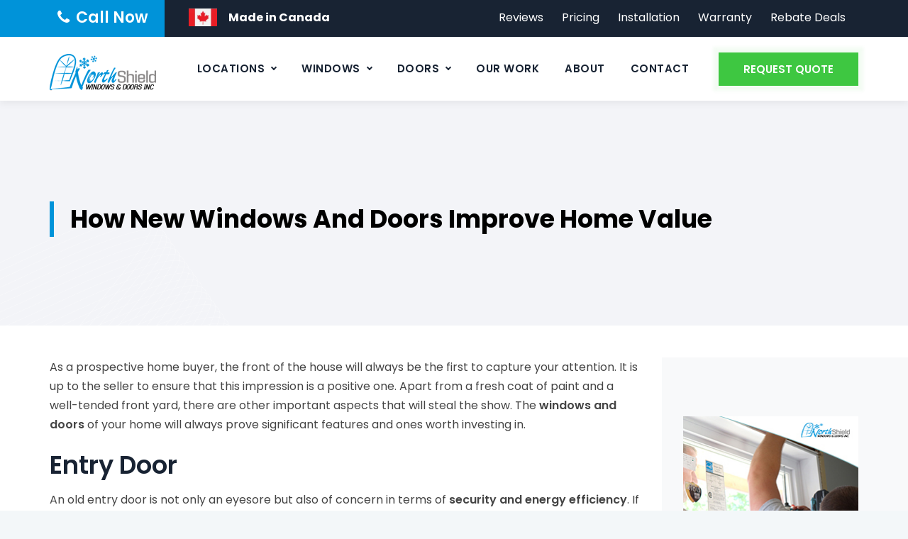

--- FILE ---
content_type: text/html; charset=UTF-8
request_url: https://www.northshield.ca/how-new-windows-and-doors-improve-home-value/
body_size: 30793
content:


<!DOCTYPE html>
<html lang="en">

<head>
	<meta charset="utf-8">
	<meta http-equiv="X-UA-Compatible" content="IE=edge">
	<meta name="viewport" content="width=device-width, initial-scale=1, maximum-scale=1" />
	<meta name="google-site-verification" content="30xAVGeNaY9Nu2PIMW9JhTkExdjOG8Wc3NBuzgewsvA" />

	

	<!-- favicon icon -->
	<link rel="shortcut icon" href="https://www.northshield.ca/wp-content/uploads/2019/05/favicon.ico" />
	<!--FONTS -->
	<link href="https://fonts.googleapis.com/css?family=Poppins:200,200i,300,300i,400,400i,500,500i,600,600i,700,700i" rel="stylesheet" />
	<link href="https://fonts.googleapis.com/css?family=Ubuntu:400,400i,500,500i,700,700i" rel="stylesheet" />

	<!-- fontawesome -->
	<link href="https://maxcdn.bootstrapcdn.com/font-awesome/4.7.0/css/font-awesome.min.css" rel="stylesheet" />
		<style>
		html {
			overflow-y: scroll
		}

		*,:after,:before{box-sizing:border-box}html{font-family:sans-serif;line-height:1.15;-webkit-text-size-adjust:100%;-webkit-tap-highlight-color:transparent}article,aside,figure,footer,header,nav,section{display:block}body{margin:0;font-family:-apple-system,BlinkMacSystemFont,Segoe UI,Roboto,Helvetica Neue,Arial,sans-serif;font-size:1rem;font-weight:400;line-height:1.5;color:#212529;text-align:left;background-color:#fff}h1,h2,h3,h4,h5,h6{margin-top:0;margin-bottom:.5rem}p,ul{margin-top:0;margin-bottom:1rem}ul ul{margin-bottom:0}b,strong{font-weight:bolder}a{color:#007bff;text-decoration:none;background-color:transparent;-webkit-text-decoration-skip:objects}a:hover{color:#0056b3;text-decoration:underline}img{vertical-align:top;max-width:100%;height:auto;border-style:none}.valign-middle{vertical-align:middle}label{display:block;margin-bottom:1.5rem}input,textarea{margin:0;font-family:inherit;font-size:inherit;line-height:inherit}input{overflow:visible}[type=submit]{-webkit-appearance:button}input[type=checkbox]{box-sizing:border-box;padding:0}[type=search]{outline-offset:-2px;-webkit-appearance:none}.h1,.h2,.h3,.h4,.h5,.h6,h1,h2,h3,h4,h5,h6{margin-bottom:.5rem;font-family:inherit;font-weight:500;line-height:1.2;color:inherit}.h1,h1{font-size:2.5rem}.h2,h2{font-size:2rem}.h3,h3{font-size:1.75rem}.h4,h4{font-size:1.5rem}.h5,h5{font-size:1.25rem}.list-inline{padding-left:0;list-style:none}.img-fluid{max-width:100%;height:auto}.container{width:100%;padding-right:15px;padding-left:15px;margin-right:auto;margin-left:auto}@media(min-width:576px){.container{max-width:540px}}@media(min-width:768px){.container{max-width:720px}}@media(min-width:992px){.container{max-width:960px}}@media(min-width:1200px){.container{max-width:1170px}}.row{display:-ms-flexbox;display:flex;-ms-flex-wrap:wrap;flex-wrap:wrap;margin-right:-15px;margin-left:-15px}.col,.c-lg,.c-lg-2,.c-lg-12,.c-lg-3,.c-lg-4,.c-lg-5,.c-lg-6,.c-lg-7,.c-lg-8,.c-lg-9,.c-md-12,.c-md-2,.c-md-4,.c-md-5,.c-md-6,.c-md-7,.c-md-8,.c-sm-12,.c-sm-4,.c-sm-5,.c-sm-6,.c-sm-7,.c-xl-4{position:relative;width:100%;min-height:1px;padding-right:15px;padding-left:15px}@media(min-width:576px){.c-sm-4{-ms-flex:0 0 33.333333%;flex:0 0 33.333333%;max-width:33.333333%}.c-sm-5{-ms-flex:0 0 41.666667%;flex:0 0 41.666667%;max-width:41.666667%}.c-sm-6{-ms-flex:0 0 50%;flex:0 0 50%;max-width:50%}.c-sm-7{-ms-flex:0 0 58.333333%;flex:0 0 58.333333%;max-width:58.333333%}.c-sm-12{-ms-flex:0 0 100%;flex:0 0 100%;max-width:100%}}@media(min-width:768px){.c-md-2{-ms-flex:0 0 16.666667%;flex:0 0 16.666667%;max-width:16.666667%}.c-md-4{-ms-flex:0 0 33.333333%;flex:0 0 33.333333%;max-width:33.333333%}.c-md-5{-ms-flex:0 0 41.666667%;flex:0 0 41.666667%;max-width:41.666667%}.c-md-6{-ms-flex:0 0 50%;flex:0 0 50%;max-width:50%}.c-md-7{-ms-flex:0 0 58.333333%;flex:0 0 58.333333%;max-width:58.333333%}.c-md-8{-ms-flex:0 0 66.666667%;flex:0 0 66.666667%;max-width:66.666667%}.c-md-12{-ms-flex:0 0 100%;flex:0 0 100%;max-width:100%}.offset-md-1{margin-left:8.333333%}}@media(min-width:992px){.c-lg-2{-ms-flex:0 0 16.666666%;flex:0 0 16.666666%;max-width:16.666666%}.c-lg-3{-ms-flex:0 0 25%;flex:0 0 25%;max-width:25%}.c-lg-4{-ms-flex:0 0 33.333333%;flex:0 0 33.333333%;max-width:33.333333%}.c-lg-5{-ms-flex:0 0 41.666667%;flex:0 0 41.666667%;max-width:41.666667%}.c-lg-6{-ms-flex:0 0 50%;flex:0 0 50%;max-width:50%}.c-lg-7{-ms-flex:0 0 58.333333%;flex:0 0 58.333333%;max-width:58.333333%}.c-lg-8{-ms-flex:0 0 66.666667%;flex:0 0 66.666667%;max-width:66.666667%}.c-lg-9{-ms-flex:0 0 75%;flex:0 0 75%;max-width:75%}.c-lg-12{-ms-flex:0 0 100%;flex:0 0 100%;max-width:100%}.order-lg-2{-ms-flex-order:2;order:2}}@media(min-width:1200px){.c-xl-6{-ms-flex:0 0 50%;flex:0 0 50%;max-width:50%}.c-xl-4{-ms-flex:0 0 33.333333%;flex:0 0 33.333333%;max-width:33.333333%}.c-xl-3{-ms-flex:0 0 25%;flex:0 0 25%;max-width:25%}}.dropdown{position:relative}.clearfix:after{display:block;clear:both;content:""}#bd .float-right{float:right}#bd .pt-0,#bd .py-0{padding-top:0}#bd .t-l{text-align:left}#bd .t-r{text-align:right}#bd .t-c{text-align:center}@font-face{font-family:themify;src:url(https://www.northshield.ca/wp-content/themes/northshield/fonts/themify.eot?-fvbane);src:url(https://www.northshield.ca/wp-content/themes/northshield/fonts/themify.eot?#iefix-fvbane) format("embedded-opentype"),url(https://www.northshield.ca/wp-content/themes/northshield/fonts/themify.woff?-fvbane) format("woff"),url(https://www.northshield.ca/wp-content/themes/northshield/fonts/themify.ttf?-fvbane) format("truetype"),url(https://www.northshield.ca/wp-content/themes/northshield/fonts/themify.svg?-fvbane#themify) format("svg");font-weight:400;font-style:normal}[class^="ti-"],[class*=" ti-"]{font-family:themify;speak:none;font-style:normal;font-weight:400;font-variant:normal;text-transform:none;line-height:1;-webkit-font-smoothing:antialiased;-moz-osx-font-smoothing:grayscale}.ti-wand:before{content:"\e600"}.ti-user:before{content:"\e602"}.ti-settings:before{content:"\e60f"}.ti-medall:before{content:"\e623"}.ti-angle-double-right:before{content:"\e661"}.ti-angle-double-left:before{content:"\e662"}.ti-timer:before{content:"\e66e"}.ti-thumb-up:before{content:"\e670"}.ti-light-bulb:before{content:"\e695"}.ti-home:before{content:"\e69b"}.t-btn.t-btn-color-white.t-btn-style-border:hover{color:#020d26;border-color:#fff;background-color:#fff}.t-row{padding:90px 0}.t-row.row-top-section{padding:0 0}.t-row.about-section{padding:100px 0 122px}.t-row.broken-section{padding:0 0}.t-row.portfolio-section{padding:144px 0 90px}.t-row.services-section{padding:0 0 70px}.t-row.only-title-section{padding-top:155px;padding-bottom:155px}.t-row.team-section{padding-top:0;padding-bottom:85px}.t-row.blog-section{padding:60px 0 90px}.t-row.services2-section{padding:90px 0 75px}.row-equal-height{display:-webkit-box;display:-webkit-flex;display:-ms-flexbox;display:flex}.row-equal-height>[class*="c-"]{display:-webkit-box;display:-webkit-flex;display:-ms-flexbox;display:flex;-webkit-flex-wrap:wrap;-ms-flex-wrap:wrap;flex-wrap:wrap}.t-bg{position:relative}.t-c-bgimage-yes{height:100%;z-index:9}.t-bg-l{position:absolute;height:100%;width:100%;top:0;left:0}.t-right-span .bgl{width:auto;margin-right:-100px;right:0}.layer-content{position:relative;z-index:9;height:100%}.bg-l>.container>.row{margin:0}.bg-l>.container>.row>[class*="c-"]{padding:0}.bg-img1{background-image:url(https://www.northshield.ca/wp-content/themes/northshield/images/bg-image/row-bgimage-1.png)}.bg-img2{background-image:url(https://www.northshield.ca/wp-content/themes/northshield/images/bg-image/row-bgimage-2.webp)}.bg-img3{background-image:url(https://www.northshield.ca/wp-content/themes/northshield/images/bg-image/row-bgimage-2.webp)}.bg-img1,.bg-img2,.bg-img3{background-repeat:no-repeat;background-size:cover;background-position:center}.t-equal-height-image{display:none}#bd .c-bg-img-one.t-c-bgimage-yes .bgl{background-position:left center;background-repeat:no-repeat;background-size:cover}#bd .c-bg-img-two.t-c-bgimage-yes .bgl{background-position:center;background-repeat:no-repeat;background-size:cover}.s-t{position:relative}.s-t .h5{font-family:Poppins,Arial,Helvetica,sans-serif;font-weight:500;text-transform:uppercase;font-size:16px;line-height:24px;letter-spacing:1px;margin-bottom:2px;margin-top:5px;color:/*#8d9297*/#212529}.s-t .title{font-family:Poppins,Arial,Helvetica,sans-serif;font-weight:600;font-size:30px;line-height:40px;margin-bottom:0}.s-t .title-desc{font-family:Poppins,Arial,Helvetica,sans-serif;font-weight:400;font-size:17px;line-height:27px;margin-bottom:32px}.s-t .title-header{position:relative;padding-left:29px;margin-bottom:29px}.s-t.with-desc .title-header{margin-bottom:25px}.s-t .title-header:after{display:block;content:"";position:absolute;background-color:transparent;width:6px;top:0;height:95%;left:0;margin-left:0}.s-t.style2{padding-bottom:42px;margin-right:-35px}.s-t.style2 .title-desc:after{content:"";right:55%;height:70%;position:absolute;top:0;width:1px;border-right:1px solid rgba(122,122,122,.34)}.t-bgs .s-t.style2 .title-desc:after{border-right:1px solid rgba(255,255,255,.16)}.s-t.style2 .title-header{width:50%;padding-right:60px}.s-t.style2 .title-header,.s-t.style2 .title-desc{display:table-cell;vertical-align:middle}.s-t.tct,.s-t.tct .title-desc{text-align:center}.s-t.tct.with-desc .title-header{margin-bottom:47px;padding-left:0}.s-t.tct .title-header:after{width:70px;bottom:-20px;height:6px;left:50%;margin-left:-35px;top:auto}.separator .sep-line{height:1px;border-top:1px solid #dbdbdb;display:block;position:relative;top:5px;width:100%}.t-bgcolor-white .separator .sep-line{border-color:#f1f1f1}.t-btn{display:inline-block;font-size:16px;line-height:normal;padding:11px 32px 11px 31px;background:transparent;border:1px solid transparent;position:relative;font-weight:600;overflow:hidden;z-index:9;vertical-align:middle;text-transform:capitalize;-webkit-transition:all .2s ease-in-out;transition:all .2s ease-in-out}.t-btn.t-icon-btn-left{padding-left:44px}.t-btn.t-icon-btn-left em{left:20px}.t-btn em{display:block;position:absolute;top:50%;-webkit-transform:translate(0,-50%);transform:translate(0,-50%)}.t-btn.t-icon-btn-left{text-align:left}.t-btn.t-btn-size-md{font-size:14px;padding:13px 30px 13px 30px}.t-btn.t-btn-shape-square{border-radius:0}.t-btn.t-btn-style-border{background-color:transparent;border:2px solid}.t-btn.t-btn-color-white.t-btn-style-border{color:#fff;border-color:#fff;background:transparent}.t-icon{margin-bottom:35px;display:inline-block;text-align:center;border:2px solid transparent;position:relative;transition:all .4s ease-in-out;-moz-transition:all .4s ease-in-out;-webkit-transition:all .4s ease-in-out;box-sizing:content-box}.t-icon i{display:inline-block;position:absolute;top:50%;left:50%;-webkit-transform:translate(-50%,-50%);transform:translate(-50%,-50%)}.t-icon.t-i_s-md{height:58px;width:58px;line-height:58px}.t-icon.t-i_s-md i{font-size:30px}.t-icon.t-icon_element-style-square{border-radius:0}.fic{position:relative}.fic .t-icon{margin-bottom:0}.fic.top-icon .fc{padding-top:14px}.fic .t-icon.t-i_s-md{height:42px;width:42px;line-height:42px}.fic.left-icon{display:table}.fic.left-icon .fei:not(.t-icon_element-border),.fic.left-icon .fei,.fic.left-icon .fc{display:table-cell;vertical-align:middle}.fic.left-icon.icon-align-top .fei{vertical-align:top}.fic.left-icon .fc{padding-left:12px}.f-t h5,.f-t .h5{font-size:20px;line-height:27px;margin-bottom:10px;font-weight:600}body{counter-reset:section}.fic.style1{padding:41px 20px 31px}.fic.style2{padding:0 25px 0 0;position:relative}.fic.style2 .t-icon{margin-bottom:0}.fic.style2 .f-t h5,.fic.style2 .f-t .h5{font-size:18px;line-height:26px;margin-bottom:0}.c-md-4:not(:last-child) .fic.style2:after{content:"";height:100%;width:1px;background-color:#f1f1f1;display:block;position:absolute;right:0;top:50%;-khtml-transform:translateX(0) translateY(-50%);-moz-transform:translateX(0) translateY(-50%);transform:translateX(0) translateY(-50%)}.fic.style3{padding:0 0 11px 0}.fic.style3 .t-icon.t-i_s-md{height:75px;width:75px;margin-right:10px;margin-top:5px}.fic.style3 .t-icon.t-i_s-md i{font-size:30px}.fib .fc .category,.fib .fc .category a{font-size:15px}.fib .t-box-bottom-content{padding:37px 30px 42px 30px;text-align:center}.fib-team{overflow:hidden;position:relative;margin:5px 0;background-color:#fff;-webkit-box-shadow:0 0 25px 0 rgba(41,61,88,.06);-moz-box-shadow:0 0 25px 0 rgba(41,61,88,.06);box-shadow:0 0 25px 0 rgba(41,61,88,.06)}.fib-team .fc.fc-team .f-t{padding:17px 10px 4px}.fib-team .fc.fc-team .f-t .h5,.fib-team .fc.fc-team .f-t h5{font-size:19px;line-height:23px;margin-bottom:-1px}.fib-team.t-team-box-view-overlay .fc.fc-team{text-align:center;position:relative;z-index:2;padding-bottom:6px}.fib-post{background-color:#fff;padding:0;margin:10px 0 20px;border:15px solid #fff;-webkit-box-shadow:0 0 25px 0 rgba(41,61,88,.06);-moz-box-shadow:0 0 25px 0 rgba(41,61,88,.06);box-shadow:0 0 25px 0 rgba(41,61,88,.06);-webkit-transform:translateY(0);-moz-transform:translateY(0);transform:translateY(0);-webkit-transition:.5s;-moz-transition:.5s;transition:.5s}.fib-post .fc.fc-post{padding:15px 17px 11px 17px}.post-meta span{display:block;padding:7px 3px 3px 0;font-size:13px}.post-meta span i{padding-right:5px}.fib-post .fc.fc-post .post-title h5{margin:0;font-size:19px;line-height:28px}.fib-post:hover{-webkit-transform:translateY(-10px);-moz-transform:translateY(-10px);transform:translateY(-10px);box-shadow:0 0 20px rgba(0,0,0,.14)}.t-bli .fc,.t-bli.fib-post .fc{padding-left:25px}.t-bli .t-featured-img-left{padding:0}.t-bli .fc .category{padding-top:10px;padding-bottom:10px;display:block}.t-bli .fc .category>a{display:inline-block;border:1px solid;padding:5px 10px;margin-right:1px;font-size:12px;font-weight:500;line-height:15px;margin-bottom:5px}.t-bli .fc .featured-desc{border-top:1px solid #f2f2f2;margin-top:10px;padding-top:7px}.t-tabs{width:100%;display:-ms-flexbox;display:flex;-ms-flex-wrap:wrap;flex-wrap:wrap}.t-tabs .s-t{padding-bottom:0}.t-tabs .content-tab{margin-top:20px;width:100%}.row.t-boxes-spacing-10px{margin:0 -1px}.t-boxes-spacing-10px .t-box-c-wrapper{padding-right:5px;padding-left:5px;margin:0 0 10px}.sidebar .widget-area .widget{position:relative;margin:40px 0 40px}.sidebar .widget a{font-weight:500;font-size:15px}#bd .sidebar .widget ul:not(.contact-widget-wrapper):not(.widget-menu)>li{border-top:1px solid #f1f1f1;padding-bottom:10px;padding-top:10px}#bd .sidebar .widget ul>li:last-child{padding-top:0;padding-bottom:0}.sidebar .content-area{padding-top:65px;padding-bottom:55px}.sidebar .sidebar-right{margin-top:-37px;padding-top:60px;padding-bottom:70px;float:right}.t-author-widget{text-align:center}.t-author-widget .author-widget_img img{margin-bottom:20px;width:175px;-webkit-border-radius:50%;-moz-border-radius:50%;border-radius:50%;display:inline-block}.t-author-widget .author-name{font-size:22px;line-height:24px;font-weight:600;margin-bottom:10px}.t-author-widget .author-widget_text{line-height:30px;margin:0;padding:0 2px;padding-bottom:15px}.sidebar .widget.widget-search{position:relative}.sidebar .widget.widget-search .search-form label{display:block}#bd .sidebar .widget-search .screen-reader-text{clip:rect(1px,1px,1px,1px);position:absolute;height:1px;width:1px;overflow:hidden}.sidebar .widget.widget-search .search-form .search-submit{position:absolute;top:0;right:0;text-indent:-999px;padding:0;width:46px;height:46px;z-index:1;border-radius:0 3px 3px 0;background-image:url(https://www.northshield.ca/wp-content/themes/northshield/images/search-icon.png);background-color:transparent;background-repeat:no-repeat;background-position:center;background-size:16px 16px;opacity:.5}.sidebar .widget.widget-search .input-text{border-width:1px;background-color:#fff;border-radius:0;text-indent:0}.sidebar .widget-Categories li span{position:absolute;right:0;top:13px;width:22px;height:22px;line-height:22px;text-align:center;border-radius:50%;display:block;font-size:13px;font-weight:400}#bd .screen-reader-text{clip:rect(1px,1px,1px,1px);position:absolute;height:1px;width:1px;overflow:hidden}article,aside,details,figure,footer,header,menu,nav,section{display:block}a:focus,a:hover{color:#0093d9;text-decoration:none}a,input{outline:medium none;color:#0093d9}ul{padding:0;margin:0;list-style:none}strong{font-weight:600}p{margin:0 0 15px}*::-moz-selection,::-moz-selection,::selection{background:#0093d9;color:#fff;text-shadow:none}textarea,input[type="text"],input[type="email"],input[type="search"],input[type="tel"],select{font-family:inherit;-webkit-transition:border linear .2s,box-shadow linear .2s;-moz-transition:border linear .2s,box-shadow linear .2s;transition:border linear .2s,box-shadow linear .2s;-webkit-border-radius:3px;-moz-border-radius:3px;border-radius:0;vertical-align:middle;width:100%;color:#5d6576;padding:9px 15px;font-weight:400;background-color:#fff;text-transform:inherit;border:1px solid #dedede;font-size:15px;outline:none;line-height:inherit}input[type="submit"]{display:inline-block;text-decoration:none;font-size:13px;line-height:21px;font-weight:500;padding:11px 40px 11px;border:2px solid transparent;border-radius:0;color:#fff;-webkit-transition:all .25s ease;transition:all .25s ease;cursor:pointer;outline:none;-webkit-font-smoothing:antialiased}menu,ul{margin:16px 0;padding:0 0 0 25px}body{font-family:Poppins,Tahoma,Geneva,sans-serif;font-weight:400;font-size:16px;line-height:27px;/*color:#8d9297;*/background-color:#f3f7f9;letter-spacing:0}h1,h2,h3,h4,h5,h6,.h1,.h2,.h3,.h4,.h5,.h6{font-family:Poppins,Arial,Helvetica,sans-serif;margin-bottom:15px;font-weight:600;color:#182333}h1{font-size:45px;line-height:50px;text-transform:uppercase}h2{font-size:35px;line-height:40px}h3{font-size:30px;line-height:35px}h4{font-size:25px;line-height:30px}h5{font-size:20px;line-height:25px}img{vertical-align:middle;border-style:none}.fic .fei,.t-btn,.fic.style-2:hover .fei,.owl-item,img,span,.fic,.fei,.post{-webkit-transition:all .5s ease-in-out 0s;-moz-transition:all .5s ease-in-out 0s;transition:all .5s ease-in-out 0s}a,.s-b a,#sn .menu ul li>a,a.t-btn,i.t-btn,.social-icons li>a{-webkit-transition:all .3s ease-in-out 0s;-moz-transition:all .3s ease-in-out 0s;transition:all .3s ease-in-out 0s}.s-b img,.t-btn span{-webkit-transition:all 0s ease-in-out 0s;-moz-transition:all 0s ease-in-out 0s;transition:all 0s ease-in-out 0s}.box-shadow2{-webkit-box-shadow:0 0 25px 0 rgba(41,61,88,.06);-moz-box-shadow:0 0 25px 0 rgba(41,61,88,.06);box-shadow:0 0 25px 0 rgba(41,61,88,.06)}body .page{overflow:hidden;position:relative;z-index:10}body .site-main{padding-top:82px;background-color:#fff;position:relative;z-index:9}body .site-main>.t-row:first-child{margin-top:-92px}body .page.sidebar-true .site-main{padding:0;background-color:#fff}a{color:#182333}.width-64{width:64%}.width-100{width:100%}.spacing-1{margin-top:70px;padding-top:76px;padding-right:70px;padding-bottom:43px}.spacing-2{padding-top:82px;padding-right:0;padding-left:20px}.spacing-3{margin-top:60px;padding-top:85px;padding-right:170px}.ptb-40{padding-top:40px;padding-bottom:40px}#bd .pr-10{padding-right:10px}#bd .pt-10{padding-top:10px}#bd .pt-20{padding-top:20px}#bd .pt-30{padding-top:30px}#bd .pt-60{padding-top:60px}#bd .pt-80{padding-top:80px}#bd .pb-10{padding-bottom:10px}#bd .pb-15{padding-bottom:15px}#bd .pb-20{padding-bottom:20px}#bd .pb-30{padding-bottom:30px}#bd .pb-60{padding-bottom:60px}#bd .pb-70{padding-bottom:70px}#bd .pb-80{padding-bottom:80px}#bd .pb-100{padding-bottom:100px}#bd .pb-110{padding-bottom:110px}#bd .mt-0{margin-top:0}#bd .mt-10{margin-top:10px}#bd .mt-15{margin-top:15px}#bd .mt-100{margin-top:100px}#bd .mt_5{margin-top:-5px}#bd .mt_40{margin-top:-40px}#bd .mt_70{margin-top:-70px}#bd .mt_150{margin-top:-150px}#bd .ml_80{margin-left:-80px}#bd .mlr-30{margin-left:30px;margin-right:30px}#bd .mb-15{margin-bottom:15px}#bd .mb-20{margin-bottom:20px}#bd .mb-30{margin-bottom:30px}#bd .mb-35{margin-bottom:35px}#bd .mb-40{margin-bottom:40px}#bd .mb_60{margin-bottom:-60px}a:hover,.t-textskc,.t-tw a:hover,.t-tw.t-topbar-wrapper .social-icons li>a:hover,#sn .menu ul.dropdown>li.active>a,#sn .menu ul.sub-menu>li.active>a,#sn .menu ul>li:hover>a,#sn .menu ul.sub-menu li>a:hover,#sn .menu ul>li:hover>a:before,.t-icon_element-skc,.t-btn.t-btn-color-white:hover,.title-box .breadcrumb-wrapper span:last-child,.t-bli .fc .category>a,.fib.t-bli .fc .category>a,.sidebar .widget a:hover,#bd h1.t-textskc,#bd h2.t-textskc,#bd h3.t-textskc,#bd h4.t-textskc,#bd h5.t-textskc{color:#0093d9}.t-bgs,.t-bgs>.t-bg-l,.top-contact.t-highlight-left:after,#sn .menu ul.dropdown>li>a:before,#sn .menu ul li a span,.s-t .title-header:after,.s-t.tct .title-header:after,.t-bgcolor-darkgrey .s-t .title-header:after,.t-btn-bgs,.t-tabs ul.tabs li.active a,.widget .widget-title:after,.title-box .page-title-heading .title:before,.t-bli .fc .category>a:hover,.fib.t-bli .fc .category>a:hover,.t-blog-classic .t-box-post-date,.sidebar .widget-Categories li span{background-color:#0093d9}#bd .t-search-overlay,#bd #sn .menu>ul,#bd #sn .menu>ul>li>ul{border-top-color:#0093d9}.t-textcolor-dark h1,.t-textcolor-dark h2,.t-textcolor-dark h3,.t-textcolor-dark h4,.t-textcolor-dark h5,#sn .menu ul li>a,.fc .f-t h5 a:not(:hover),.fc .f-t .h5 a:not(:hover),.t-btn.t-btn-color-black,.t-icon_element-color-darkgrey i,.sidebar .widget a{color:#182333}.t-bgcolor-darkgrey,.t-bgcolor-darkgrey>.t-bg-l,.t-btn.t-btn-color-black.t-btn-style-border:hover,.t-btn-bgcolor-white:hover,.t-btn-bgs:hover,.t-btn-bgcolor-grey:hover,.owl-theme .owl-controls .owl-nav .owl-next:hover,.owl-theme .owl-controls .owl-nav .owl-prev:hover{background-color:#182333}.t-topbar-wrapper.t-tw,.t-tw h1,.t-tw h2,.t-tw h3,.t-tw h4,.t-tw h5,.t-bgs a,.t-tw a,#sn .menu ul li a span,.t-icon.t-icon_element-border.t-icon_element-color-white,.t-tw .fc .f-t h5 a,.t-tw .fc .f-t .h5 a,.footer .social-icons li>a:hover,.t-btn-bgcolor-white:hover,.t-btn.t-btn-color-black:hover,.t-btn.t-btn-color-white.t-btn-bgcolor-white:hover,.t-btn.t-btn-color-white.t-btn-bgs:hover,.t-btn.t-btn-bgcolor-grey:hover,.t-btn-bgs,a.t-btn-bgs,.t-btn-bgs:hover,a.t-btn-bgs:hover,.fib-team .t-team-box-view-overlay .fc .f-t h5 a,.fib-team .t-team-box-view-overlay .fc .f-t .h5 a,.fib-team .t-team-box-view-overlay .fc .category,.t-box-view-top-image:hover .category,.t-box-view-top-image:hover .category a,.t-box-view-top-image:hover .t-box-bottom-content h2.f-t a,.t-box-view-top-image:hover .t-box-bottom-content h2.f-t,.sidebar .widget-Categories li span,.t-bli .fc .category>a:hover,.fib.t-bli .fc .category>a:hover{color:#fff}.t-tw .text-opecity,.t-tw.text-opecity,.t-bgcolor-darkgrey .timeline .timeline-body p,.t-bgs .timeline .timeline-body p,.t-bgs .fic.left-icon p,.t-bgcolor-darkgrey .fic.left-icon p,.t-bgcolor-darkgrey .fic.style2.t-c p,.t-bgs .fic.style2.t-c p{color:rgba(255,255,255,.75)}.t-bgs>p,.t-bgcolor-darkgrey>p,.t-bgs p,.t-bgcolor-darkgrey p,.t-bgs .s-t .title-desc,.t-bgcolor-darkgrey .s-t .title-desc{color:rgba(255,255,255,.85)}.heilight-white-text,.t-tw,.t-tw a,.t-btn.t-btn-color-white,.t-bgs .s-t .title,.t-bgcolor-darkgrey .s-t .title,.t-bgs .s-t h5,.t-bgs .s-t .h5,.t-bgcolor-darkgrey .s-t h5,.t-bgcolor-darkgrey .s-t .h5,.t-bgs .f-t h5,.t-bgs .f-t .h5,.t-bgcolor-darkgrey .f-t h5,.t-bgcolor-darkgrey .f-t .h5,.t-bgs .fic .fei.t-icon_element-border,.t-bgcolor-darkgrey .fic .fei.t-icon_element-border,.t-bgs .inside h3,.t-bgcolor-darkgrey .inside h3,.t-tabs ul.tabs li.active a,.fib .fc h2.f-t a,.fib .fc .category a:hover{color:#fff}.t-bgcolor-white,.t-bgcolor-white>.t-bg-l,.t-header-style-classic .t-header-wrap,.t-bgs .s-t .title-header:after,.feibox:not(.t-media-link) a:hover i,.t-btn.t-btn-style-border.t-bgcolor-white,.fib .t-box-bottom-content,.t-btn-bgcolor-white,.client-box.t-box-view-boxed-logo{background-color:#fff}.t-bgs .fic .fei.t-icon_element-border,.t-bgcolor-darkgrey .fic .fei.t-icon_element-border,.t-icon.t-icon_element-border.t-icon_element-color-white{border-color:#fff}.t-bgs .separator .sep-line{border-color:rgba(255,255,255,.24)}.t-bgcolor-grey>.t-bg-l{background-color:#f5f5f5}.t-bgcolor-grey,.t-btn-bgcolor-grey,.t-header-style-classicinfo .t-content-wrapper,.t-search-overlay .t-site-searchform input[type="search"],.sidebar .t-bgcolor-grey>.t-bg-l{background-color:#f8f9fa}.t-entry-meta .t-meta-line a{color:/*#8d9297*/#212529}.fib .fc .category,.fib .fc .category a{color:/*#9dabaf*/#222}.social-icons ul{margin:0;padding:0}.social-icons{list-style:none;margin:0;padding:0;font-size:15px}.social-icons li{display:inline-block;border:none}.t-topbar-wrapper{line-height:49px;transition:.3s}.header-hide .t-topbar-wrapper{margin-top:-52px}.t-topbar-wrapper .top-contact.t-l{position:relative;float:left}.top-contact li:last-child{padding-right:18px}.top-contact li{position:relative;z-index:1}.top-contact{list-style:none;margin:0;padding:0;font-size:16px;display:inline-block;position:relative;line-height:50px}.top-contact.t-highlight-left{margin-right:15px;padding-right:5px}.top-contact.t-highlight-left:after{position:absolute;content:"";right:0;top:0;width:5000px;height:100%}.top-contact strong{font-weight:600}.top-contact em{margin-right:9px}.s-b{float:left;height:90px;line-height:90px}.s-b img{max-height:52px}.sn{position:relative}#sn .menu ul{padding:0;margin:0}.t-menu-toggle{float:right}#sn .menu>ul>li{display:inline-block;position:relative}#sn .menu ul li:hover>div{opacity:1;display:block;visibility:visible;height:auto}#sn .menu ul ul>li{position:relative}#sn .menu ul li>a{font-family:Poppins,Arial,Helvetica,sans-serif;font-weight:600;text-transform:uppercase;font-size:15px;line-height:15px;letter-spacing:.5px;position:relative}#sn ul ul li{position:relative;border-top:1px solid rgba(93,101,118,.15)}#sn .menu ul li>ul li>a{margin:0;display:block;padding:15px 20px;position:relative;font-family:Poppins,Arial,Helvetica,sans-serif;font-weight:400;font-size:15px;text-transform:capitalize;height:auto;line-height:18px}.header-btn{padding-left:24px;height:90px;line-height:90px;float:right}.footer{background-image:url(https://www.northshield.ca/wp-content/themes/northshield/images/footer-bg.webp);background-position:center center;background-size:cover;background-repeat:no-repeat;background-attachment:scroll}.footer .widget{margin:60px 0 55px}.footer .t-tw{color:rgba(255,255,255,.6)}.footer .widget .t-btn.t-btn-size-md{padding:14px 27px 14px 27px}.first-footer .t-footer-cta-wrapper{position:relative;padding:40px 35px;z-index:50;margin-top:-55px;-webkit-box-shadow:0 0 25px 0 rgba(41,61,88,.06);-moz-box-shadow:0 0 25px 0 rgba(41,61,88,.06);box-shadow:0 0 25px 0 rgba(41,61,88,.06);margin-bottom:8px}.footer .second-footer .row{border-bottom:1px solid rgba(255,255,255,.06);padding-bottom:15px}.footer-logo{margin-bottom:25px}.footer-logo img{max-height:52px;width:auto}.widget ul{margin:0;padding:0}.widget ul>li{padding:0 0 15px 0;position:relative}.footer .widget .widget-title{font-size:20px}.widget .widget-title{position:relative;margin-bottom:25px;display:inline-block;font-size:22px;line-height:28px;padding-left:14px}.widget .widget-title:after{display:block;height:80%;margin-top:3px;margin-bottom:0;content:"";position:absolute;bottom:-5px;left:1px;top:0;width:3px}.widget ul#menu-footer-services li a{padding-left:14px}.widget ul#menu-footer-services li a:before{font-family:FontAwesome;content:"\f101";position:absolute;top:7px;left:0;line-height:1em;font-size:13px;color:inherit}.widget ul#menu-footer-services li{display:inline-block;width:calc(50% - 2px);float:none;padding:0 0 11px 0;position:relative}.flicker_widget .t-flicker-widget-wrapper a{overflow:hidden;display:block;margin:0 7px 10px 0;width:75px;display:inline-block;vertical-align:middle;background:none}.copyright{text-align:center;padding-top:25px;padding-bottom:19px}.t-footer2-left{text-align:left}.t-footer2-right{text-align:right}.t-footer2-right,.t-footer2-left{font-size:16px}.footer .social-icons li{margin-left:4px;margin-right:4px;min-width:auto}.footer .social-icons li>a{width:23px;height:33px;line-height:32px;border:none;background-color:transparent;font-size:18px;transition:all .3s ease-in-out;-moz-transition:all .3s ease-in-out;-webkit-transition:all .3s ease-in-out}.footer .t-tw .social-icons a{color:rgba(248,252,255,.6)}.t-ptr{position:relative;background-size:cover;background-repeat:no-repeat;background-position:center}div.t-ptr>.t-bg-l{background-color:#F3F4F8}.t-ptr{display:block;padding-top:40px;padding-bottom:40px;z-index:11}.t-ptr .text{color:black}.title-box .page-title-heading h1{font-family:Poppins,Arial,Helvetica,sans-serif;font-weight:700;text-transform:capitalize;font-size:35px;line-height:50px;color:#000;padding-left:29px;margin-bottom:28px}.title-box .page-title-heading{position:relative}.title-box .page-title-heading .title:before{display:block;content:"";position:absolute;left:0;top:0;height:100%;width:6px}.breadcrumb-wrapper a{font-family:Poppins,Arial,Helvetica,sans-serif;font-weight:400;text-transform:capitalize;font-size:16px;line-height:20px;color:#fff}article.t-blog-classic{margin-bottom:35px;padding-bottom:0}article.t-blog-classic,.post-featured-wrapper{position:relative}.t-blog-classic .t-box-post-date{height:66px;width:64px;position:absolute;top:-20px;right:20px;font-weight:600;font-size:26px;line-height:18px;padding-top:13px;padding-bottom:7px;z-index:1;color:#fff;text-align:center}.t-blog-classic .t-box-post-date .t-entry-date .entry-month,.t-blog-classic .t-box-post-date .t-entry-date .entry-year{font-size:15px;font-weight:400;display:inline-block;text-transform:uppercase}.t-blog-classic .t-box-post-date .t-entry-date .entry-month{width:100%}article.t-blog-classic .t-blog-classic-box-content{padding:21px 0 30px}.t-meta-line img{border-radius:50%;margin-right:10px;width:30px;height:30px}.t-blog-classic .t-entry-meta .t-meta-line.byline:after{background-color:#eaeaea;display:inline-block;content:"";width:1px;height:20px;vertical-align:middle;margin:0 15px}.single .t-blog-classic .t-entry-meta-wrapper{margin-bottom:15px;margin-top:0}.single article.t-blog-classic .entry-content ul{list-style:disc}.single article.t-blog-classic .entry-content ul li{padding-bottom:5px}.single .t-btn{text-transform:uppercase;padding:11px 34px}.post-btn{margin-top:30px;margin-bottom:10px;padding-top:30px;padding-bottom:22px;border-top:1px solid #e4e4e4}.t-icon.t-icon_element-border.t-icon_element-color-white{border-color:#fff;color:#fff}@media only screen and (min-width:1200px){#bd #sn .menu ul li a.arr,#sn .menu>ul>li:last-child{display:none}header+div{margin-top:142px}body .site-header-menu ul .mega-d{width:700px;border-top:3px solid transparent}body .site-header-menu ul li:hover .mega-d{border-top-color:#0093d9}#sn .menu ul>li .mega-d ul li>a{font-size:16px;line-height:19px;height:auto;font-weight:400;text-transform:none}.mega-d .row{margin-left:0;padding:3px}.mega-d ul li{margin:0 20px}.site-header-menu ul .mega-d.second{left:-120px;z-index:99}.mega-d .has-submenu ul li{margin:0}.mega-d .has-submenu ul li a{padding:2px 0 2px 0}.mega-d ul li a strong{color:#182333;font-size:16px;text-transform:uppercase}#sn ul ul li{border-top:none}}header{position:fixed;width:100%;z-index:1000;box-shadow:0 4px 10px 0 rgba(0,0,0,.06)}.mega-d img{width:100%;margin-top:3px;margin-bottom:15px}.mega-d .sub-menu:not(:last-child){border-right:1px solid #ddd}#bd .mega-d .sub-menu{margin:15px 0}.top-contact li{display:inline-block;padding:0 11px}.first-footer .t-footer-cta-wrapper{background-color:#0093d9}.first-footer h4{width:100%;text-align:center;margin-bottom:0;color:#fff;padding:0 10px}.cust-btn.y:not(:hover){background-color:#3ec741;animation:shadow-pulse 1.5s infinite}.cust-btn{background-color:#0093d9;color:#fff;font-size:15px;padding:8px 17px 8px 17px}.cust-btn:hover{background-color:#182333;color:#fff}.portfolio-section img:hover{opacity:.85;cursor:pointer}.fib-team{background-color:transparent}.top-phone-mobile{display:none;text-align:center;background-color:#4ab616}.top-phone-mobile:hover{background-color:#182333}.top-phone-mobile a{color:#fff;display:block;padding:4px 0;font-weight:700;font-size:16px}.top-banner{background-color:#fff;background-size:cover!important;padding:170px 15px 150px;text-align:center}.top-banner div{color:#fff;font-size:30px}.top-banner h1{color:#fff;margin-top:20px; font-size: 40px}.logo-section a img,.logo-section span>img{margin:6px 22px}.center{text-align:center}#blog-main{padding-top:0;z-index:20}#blog-main>.t-row:first-child{margin-top:0;padding-top:0}.blog-categ{position:relative;top:-50px}.blog-categ .c-sm-6{padding:40px}.blog-categ .c-l{background-color:#fff;color:#182333}.blog-categ .c-r{background-color:#0093d9;color:#fff}.blog-categ .c-r h4{color:#fff}.blog-categ .desc{font-size:19px}.dropdown-w{position:relative;max-width:280px;z-index:2;display:inline-block;margin-top:13px}.bt.t-btn{font-size:14px;padding:13px 50px 13px 30px;border-color:#0093d9;font-weight:400}.bt:after{content:"\f107";display:inline-block;font-family:FontAwesome;position:relative;font-size:20px;position:absolute;right:10px;top:14px}.dropdown-w:hover .bt:after{content:"\f106"}.dropdown-w .cont{position:absolute;left:0;top:100%;width:100%;padding:15px;border:2px #0093d9 solid;background-color:#fff;margin-top:-2px;transform-origin:50% 0;-webkit-transform-origin:50% 0;opacity:0;transform:scaleY(0);-webkit-transform:scaleY(0);transition:.25s}.dropdown-w:hover .cont{opacity:1;transform:scaleY(1);-webkit-transform:scaleY(1)}.cont a{display:block;padding:2px 0}.ajax-contact{background-color:#0093d9;padding:25px;z-index:10;position:absolute;overflow:visible;top:-10px}.ajax-contact .text-field{border:2px solid #fff;font-size:14px;line-height:16px;width:100%;padding:10px;margin-bottom:20px;height:40px}.ajax-contact .contact-title{color:#fff;margin-bottom:14px;font-size:25px}.ajax-contact .checkbox-title{color:#fff;margin-bottom:10px}@media(max-width:576px){.ajax-contact{position:static;margin-top:40px}.two-c-m{-ms-flex:0 0 50%;flex:0 0 50%;max-width:50%}}.ajax-contact .contact-subtitle{color:#fff;font-size:15px;margin-bottom:20px;line-height:1.3}.ajax-contact .contact-subtitle span{font-size:20px;display:inline-block;color:#fd0}.l-bullets ul{list-style:none}.l-bullets ul li{border-bottom:1px solid #eee;padding:10px 0 10px 50px;font-size:20px;position:relative;font-weight:700}.l-bullets ul li:before{content:"\f00c";position:absolute;left:0;font:normal normal normal 25px/1 FontAwesome;line-height:inherit;color:#0093d9}.l-bullets li .description{font-size:17px;display:block;font-weight:400;margin:10px 0 7px}.accordion .toggle-title{font-weight:400;font-size:17px;line-height:1.2;cursor:pointer;padding:14px 45px 14px 20px;margin-bottom:0;position:relative;color:#666;border:1px solid #ccc;background-color:#fff;transition:.3s}.accordion section{margin-bottom:10px}.accordion .toggle-content{padding:14px 20px;border:1px solid #ccc}.toggle-content:not(.active){display:none}.accordion .toggle-title:after{position:absolute;font-family:themify;content:"\e61a";right:20px;font-size:16px;top:50%;margin-top:-9px}.accordion .toggle-title.active:after{font-family:themify;content:"\e622"}.accordion .toggle-title.active,.accordion .toggle-title:hover{background-color:#0093d9;color:#fff}.location-accord .fa{margin-bottom:7px}.ave-icon img{margin-bottom:17px}.cont-f-s .text-input{position:relative;display:block}.cont-f-s label i{position:absolute;top:14px;left:10px;z-index:1;font-size:17px;color:#0093d9}.cont-f-s .text-input input,.cont-f-s .text-input textarea{padding-left:35px}.cont-f-s .text-input input:focus,.cont-f-s .text-input textarea:focus{border:1px solid #0093d9}.error-404{position:relative}.page-header{padding-bottom:9px;margin:40px 0 20px;border-bottom:1px solid #eee}section.error-404{padding:150px 0;text-align:center}section.error-404 .t-big-icon{font-size:150px}section.error-404 h1{font-size:95px;text-transform:uppercase;line-height:100%}section.error-404 .page-content p{font-size:18px;margin-bottom:30px}.cust-mark{list-style:inside}@media(min-width:768px){.l-bullets .first{padding-right:80px}.l-bullets .last{padding-left:80px}}@media(max-width:1199px){.mega-d>.row{margin:0;padding:0}#bd .mega-d .has-submenu ul{display:block;opacity:1}.mega-d li.has-submenu>a:after{margin-right:25px}#bd .mega-d .has-submenu .active+ul{display:block;opacity:1}#bd .mega-d .sub-menu{margin:0}#bd .mega-d>div>ul>li:first-child:has(img){display:none}.top-phone-mobile{display:block}.top-banner,body .t-ptr{margin-top:125px}#bd div .cont-b-s{padding:30px 0 0}}@media(max-width:991px){.bs1 .c-md-7>.spacing-2{margin-left:0}}@media(max-width:768px){.top-banner{padding:100px 15px 110px}.l-bullets ul{padding:0}}@media only screen and (min-width:1801px){.t-left-span .bgl{margin-left:-500px}.t-right-span .bgl,.c-bg-img-one .t-right-span .bgl{margin-right:-500px}}@media only screen and (max-width:1800px) and (min-width:1601px){.t-left-span .bgl{margin-left:-400px}.t-right-span .bgl,.c-bg-img-one .t-right-span .bgl{margin-right:-400px}}@media only screen and (max-width:1600px) and (min-width:1401px){.t-left-span .bgl{margin-left:-300px}.t-right-span .bgl,.c-bg-img-one .t-right-span .bgl{margin-right:-300px}}@media only screen and (max-width:1400px) and (min-width:1171px){.t-left-span .bgl{margin-left:-200px}.t-right-span .bgl,.c-bg-img-one .t-right-span .bgl{margin-right:-200px}}@media only screen and (min-width:1200px){#sn .menu ul>li>a{display:block;margin:0;padding:0 18px;text-decoration:none;position:relative;z-index:1;height:90px;line-height:90px}#masthead-sticky .sn .menu>ul>li>a{padding:0 15px}#sn .menu>ul>li>ul>li.active a,#sn .menu>ul>li>ul>li:hover a{background-color:#fff}#sn .menu>ul>li>ul>li a{font-family:Poppins,Arial,Helvetica,sans-serif;font-weight:400;font-size:13px;line-height:18px}.menu,.header-btn{float:right}.t-stickable-header-w.t-bgcolor-darkgrey{background-color:rgba(0,8,20,.68)}#sn .menu>ul>li:last-child:after{display:none}#sn>ul li>a,#sn .menu ul>li ul li>a{margin:0;display:block;padding:3px 2px;position:relative}.site-header-menu ul .mega-d{text-align:left;position:absolute;visibility:hidden;display:block;opacity:0;line-height:14px;left:0;border-top:3px solid transparent;top:auto;-webkit-box-shadow:0 6px 12px rgba(0,0,0,.175);box-shadow:0 6px 12px rgba(0,0,0,.175);z-index:999;background-color:#f8f9fa;width:250px}#sn .menu>ul>li:last-child>ul{right:0;left:auto}#sn div.menu>ul>li:nth-child(2) ul{background-position:0 0;background-size:auto;background-repeat:repeat;background-attachment:scroll}#sn>ul>li ul a:before{font-family:FontAwesome;display:inline;text-decoration:inherit;text-align:center;font-size:24px;line-height:9px;content:"-";margin-right:5px;transform:translateY(-50%) translateX(-10px);left:0;-webkit-transition:.3s all;transition:.3s all}.second-footer>div>.row .widget-area:first-child .widget{margin-right:10px}.second-footer>div>.row .widget-area:first-child .widget:not(:first-child){padding:0;margin-top:-20px}}@media(max-width:1200px){header .container{max-width:100%}#bd .res-1200-ptb-0{padding:0}#bd .res-1200-pt-0{padding-top:0}#bd .res-1200-pb-30{padding-bottom:30px}#bd .res-1200-pl-30{padding-left:30px}#bd .res-1200-pb-50{padding-bottom:50px}#bd .res-1200-mt-0{margin-top:0}#bd .res-1200-mr-0{margin-right:0}#bd .res-1200-plr-0{padding-left:0;padding-right:0}#bd .res-1200-plr-15{padding-left:15px;padding-right:15px}.fic.style6{padding-left:0;padding-right:0}}@media all and (max-width:1199px){.t-topbar-wrapper{display:none}.t-menu-toggle{position:relative;height:30px;width:34px;float:right}.t-menu-toggle label{cursor:pointer;position:absolute;z-index:99;height:100%;width:100%;top:38px;right:15px;margin:0;outline:0}.t-menu-toggle .toggle-block{position:absolute;height:2px;width:100%;padding:0;background-color:#262626}.t-menu-toggle .toggle-blocks-1{position:relative;float:left}.t-menu-toggle .toggle-blocks-2,.t-menu-toggle .toggle-blocks-3{position:relative;float:left;margin-top:6px}.t-menu-toggle-block.act>.toggle-blocks-2{opacity:0}.t-menu-toggle-block.act>.toggle-blocks-1{transform:rotate(135deg);-webkit-transform:rotate(135deg);margin-top:10px}.t-menu-toggle-block.act>.toggle-blocks-3{transform:rotate(-135deg);-webkit-transform:rotate(-135deg);margin-top:-10px}#sn .menu{clear:both;min-width:inherit;float:none}#sn .menu>li>ul.sub-menu{padding:0;border:none}#sn .menu,#sn .menu>ul ul,#sn .menu ul li>ul li a:before{display:none}#sn .menu.active,#sn .menu>ul ul.active{max-height:55em;display:block}#sn .menu>ul>li:last-of-type a{border:none}#sn .menu li a{color:#fff;display:block;padding:.8em;position:relative}#sn .menu ul.dropdown li a.active.arr:after{content:"\f106";font-family:FontAwesome}#sn .menu ul.dropdown .mega-d li a.active.arr:after{content:"\2013"}#sn .menu ul ul{display:block;position:relative;left:auto;top:auto;border:none}.site-header-menu-inner.t-stickable-header{width:auto;display:block;position:relative}.s-b{float:none;text-align:center;display:block;position:absolute;top:0;left:0;width:100%;z-index:1}.t-stickable-header-w{height:90px;line-height:90px}.header-btn,.t-content-wrapper{display:none}#bd #sn .menu ul ul li>a{padding-left:25px}#bd #sn .menu ul ul ul li>a{padding-left:50px}#sn .menu>ul{position:absolute;padding:10px 20px;box-shadow:rgba(0,0,0,.12) 3px 3px 15px;z-index:100;top:88px;left:-15px;right:-15px;background-color:#fff;border-top:3px solid;overflow:scroll;max-height:510px}#sn .menu ul.dropdown>li>ul>li.has-submenu>a:after{content:"\f107"}#sn .menu ul.dropdown>li>ul>li.has-submenu>a.active:after{content:"\f106"}#sn .menu>.dropdown>li:not(:last-child){border-bottom:1px solid rgba(93,101,118,.15)}#sn .menu ul.dropdown>li>a.arr:after{position:absolute;right:0;font-size:16px;opacity:.8}#sn .menu ul>li.has-submenu>a.arr:after{content:"\f107";display:inline-block;font-family:FontAwesome;position:relative;font-size:20px;position:absolute;right:5px}#sn .menu .mega-d ul>li.has-submenu>a.arr:after{content:"+"}#bd #sn .menu ul li a{display:flex;justify-content:space-between;padding:15px 0;text-decoration:none;line-height:18px;height:auto}#sn .menu li,#sn .menu>ul>li{display:block}#sn .menu,#sn .menu>ul ul{overflow:hidden;background-color:#fff}#sn .menu .mega-d{display:block !important}#sn .menu .active+.mega-d{display:block}#sn .menu ul li:hover>.mega-d{display:none}#sn .menu ul li:hover .active+.mega-d{display:block}#sn .menu>ul .active+.mega-d ul{overflow:visible;max-height:none}.t-search-overlay .w-search-form-row:before{right:7px}.t-menu-toggle .spinner{position:absolute;height:2px;width:100%;padding:0;background-color:#262626}.t-header-style-classic .t-stickable-header-w{background-color:#fff}.widget-left,.widget-right{display:none}.width-36,.width-64{width:100%}#bd .t-tabs ul.tabs.t-r{text-align:left}#bd .b-1199 .row .c-lg-3,#bd .b-1199 .row .c-lg-4,#bd .b-1199 .row .c-lg-5,#bd .b-1199 .row .c-lg-6,#bd .b-1199 .row .c-lg-7,#bd .b-1199 .row .c-lg-9,#bd .b-1199 .row .c-lg-12,#bd .b-1199 .row .c-lg-2{flex:100%;max-width:100%;float:none;display:block}.b-1199.bg-l .row>[class*="c-"]>[class*="t-c-bgcolor-yes"],.b-1199.bg-l .row>[class*="c-"]>[class*="t-c-bgimage-yes"]{padding-left:15px;padding-right:15px}.b-1199 .t-equal-height-image{display:block;width:100%}#bd .b-1199 .t-c-bgimage-yes{height:auto}.b-1199 .ttm_single_image-wrapper{text-align:center}.t-row .container,.t-ptr .container,footer .container,.element-row .container,.sidebar .container{max-width:100%;padding:0}.t-row .container>.row,.t-ptr .container>.row,footer .container .row,.element-row .container>.row,.sidebar .container>.row{margin:0}}@media only screen and (max-width:1199px) and (min-width:992px){.t-row.b-991.bg-l>.container{padding:0 15px}}@media only screen and (max-width:995px) and (min-width:768px){.footer .t-flicker-widget-wrapper a{width:50px;height:50px}}@media(min-width:992px){.sidebar.t-sidebar-right .content-area{padding-right:30px}.sidebar .sidebar-right{padding-left:30px}}@media(max-width:991px){#bd .b-991 .row .c-md-7,#bd .b-991 .row .c-md-5,#bd .b-991 .row .c-md-4,#bd .b-991 .row .c-md-6{flex:100%;max-width:100%;float:none;display:block}.b-991.bg-l .container>.row>[class*="c-"]>[class*="t-c-bgcolor-yes"]{padding-left:15px;padding-right:15px}.t-equal-height-image,.b-991 .t-equal-height-image{display:block;width:100%}#bd .t-btn.float-right{float:none}#bd .b-991 .t-c-bgimage-yes{height:auto}.s-t.style2{padding-bottom:30px;margin-right:0}.s-t.style2 .title-header{width:100%}.s-t.style2 .title-header,.s-t.style2 .title-desc{display:block;margin-bottom:0}.s-t.style2 .title-desc:after{display:none}.row-title .title{font-size:45px;line-height:50px}.row-title h5{line-height:36px}body .page.t-sidebar-true .site-main,#bd .t-row{padding:50px 0}#bd .t-row.row-top-section,#bd .t-row.contact-section{padding:0}#bd .t-row.multi-content-section{padding:50px 0 180px}#bd .t-row.cart-section{padding:50px 0 110px}#bd .t-row.contact-form-section{padding:50px 0 0}.spacing-1{margin:0;padding:50px 0 15px}.spacing-2{padding-top:50px;padding-left:0;padding-right:0;margin-left:-15px}.spacing-3{margin-top:0;padding:50px 0 0}.spacing-4,.spacing-5{padding:50px 15px}.spacing-6{padding:50px 0 30px;margin:0}#bd .ttm_single_image-wrapper,#bd .single-img{text-align:center}.c-md-4:not(:last-child) .featured-box.style2:after{display:none}.featured-thumbnail img{width:100%}.footer .widget{margin:30px 0 20px}#bd .map-wrapper{height:290px;padding:0}.element-row{padding:0 0 30px}.element-row>.s-t .title{margin-top:0}.sidebar .content-area{padding-top:50px;padding-bottom:50px}#bd .r91ml-0{margin-left:0}#bd .r91mr-0{margin-right:0}#bd .r91mt-0{margin-top:0}#bd .r91mb-0{margin-bottom:0}#bd .r91mtb-0{margin-top:0;margin-bottom:0}#bd .r91mt_15{margin-top:-15px}#bd .r91mt-30{margin-top:30px}#bd .r91mt-40{margin-top:40px}#bd .r91mt-50{margin-top:50px}#bd .r91mb-30{margin-bottom:30px}#bd .r91mb-40{margin-bottom:40px}#bd .r91mb-50{margin-bottom:50px}#bd .r91mlr-15{margin-left:15px;margin-right:15px}.t-ptr{padding:70px 0 75px}.padding-1{padding-top:50px;padding-right:15px;padding-bottom:10px;padding-left:15px}.padding-2{padding-top:50px;padding-right:15px;padding-bottom:50px;padding-left:15px}.padding-3{padding-top:50px;padding-bottom:50px}.padding-6{padding-top:0}.padding-7{padding-top:50px;padding-bottom:20px}.padding-8{padding-top:50px}.padding-9{padding-top:50px;padding-bottom:50px}.padding-12{padding-top:50px}.padding-10{margin-left:0;padding-left:15px;padding-right:15px;padding-top:40px;padding-bottom:35px}#bd .r91p-0{padding:0}#bd .r91pt-15{padding-top:15px}#bd .r91pt-30{padding-top:30px}#bd .r91pt-40{padding-top:40px}#bd .r91pt-45{padding-top:45px}#bd .r91pt-50{padding-top:50px}#bd .r91ptb-0{padding-top:0;padding-bottom:0}#bd .r91pt-0{padding-top:0}#bd .r91pl-0{padding-left:0}#bd .r91pl-15{padding-left:15px}#bd .r91pb-0{padding-bottom:0}#bd .r91pb-5{padding-bottom:5px}#bd .r91pb-30{padding-bottom:30px}#bd .r91pb-50{padding-bottom:50px}#bd .r91pb-60{padding-bottom:60px}#bd .r91pb-70{padding-bottom:70px}#bd .r91pb-80{padding-bottom:80px}#bd .r91pb-90{padding-bottom:90px}#bd .r91pb-100{padding-bottom:100px}#bd .r91plr-0{padding-left:0;padding-right:0}#bd .r91plr-15{padding-left:15px;padding-right:15px}#bd .r91ptb-35{padding-top:35px;padding-bottom:35px}}@media(max-width:767px){.title-box .page-title-heading h1{font-size:38px;line-height:38px}.t-footer-cta-wrapper .widget-area:not(:last-child){margin-bottom:20px}.banner-image{text-align:center}#bd .r67mb-0{margin-bottom:0}#bd .r67mb-15{margin-bottom:15px}#bd .r67mb-30{margin-bottom:30px}#bd .r67mt-0{margin-top:0}#bd .r67mt-30{margin-top:30px}#bd .r67mt-40{margin-top:40px}#bd .r67mt-50{margin-top:50px}#bd .r67plr-15{padding:0 15px}#bd .r67pl-15{padding-left:15px}#bd .r67pr-15{padding-right:15px}#bd .r67pl-0{padding-left:0}#bd .r67pr-0{padding-right:0}.r67p-30{padding:30px}#bd .r67pb-30{padding-bottom:30px}#bd .r67pt-30{padding-top:30px}#bd .r67pt-15{padding-top:15px}.c-md-4:not(:last-child) .fic.style2:after{display:none}header{position:fixed;top:0;left:0;width:100%;z-index:1000}}@media(max-width:591px){.first-footer .t-footer-cta-wrapper{padding-left:0;padding-right:0}.t-footer2-left,.t-footer2-right{text-align:center}}@media(max-width:575px){.post-btn{text-align:center}#bd .post-btn a.float-right{float:none}}.alignright{float:right}.t-btn.t-btn-size-md.t-icon-btn-right{padding-right:48px}.t-btn.t-btn-size-md.t-icon-btn-right em{font-size:11px;height:11px;line-height:11px;right:20px}p.t-btn{white-space:nowrap;pointer-events:none}p.t-btn img{margin:-11px 0}.pr{position:relative;z-index:2}.top-contact li ul{position:absolute;width:100%;top:50px;left:0;background:#182333;margin:0;padding:0;text-align:center;display:none}.page .top-contact>li>ul>li{padding:0 11px}.top-contact li:hover ul{display:block}.t-l .tel-no{font-size: 22px;font-weight: 700}.t-btn-d{background: #0093d9;color: #fff;min-width: 220px}.t-btn-d:hover{background: #182333;color: #fff}.t-btn.btn-solid-white{border-color:#fff;background:#fff;color: #020d26}.t-btn.btn-solid-white:hover{border-color:#0093d9;background:#0093d9;color: #fff}.tpr{width: 100%; padding: 10px; border-collapse: collapse; text-align: center;}.tpr td{border: 1px solid black; padding: 10px; width: 50%;}.mfp-with-zoom .mfp-container,.mfp-with-zoom.mfp-bg{opacity: 0;-webkit-backface-visibility: hidden;-webkit-transition: all 0.3s ease-out;-moz-transition: all 0.3s ease-out;-o-transition: all 0.3s ease-out;transition: all 0.3s ease-out;}.mfp-with-zoom.mfp-ready .mfp-container{opacity: 1;}.mfp-with-zoom.mfp-ready.mfp-bg{opacity: 1;background-color: #000;}.mfp-with-zoom.mfp-removing .mfp-container,.mfp-with-zoom.mfp-removing.mfp-bg{opacity: 0;}.mfp-zoom-out-cur .mfp-image-holder .mfp-close{font-size:0;width:40px;height:40px;padding:20px;background-position:50%;background-repeat:no-repeat;background-size:40px 40px;background-image:url("data:image/svg+xml;charset=utf-8,%3Csvg viewBox='0 0 24 24' xmlns='http://www.w3.org/2000/svg'%3E%3Cpath d='m6.4 6.4 11.2 11.2zm11.2 0L6.4 17.6z' stroke='%23fff' stroke-width='2' stroke-linejoin='round'/%3E%3C/svg%3E");position:fixed;top:0;right:0;opacity:1;box-sizing:content-box;cursor:pointer!important}.mfp-zoom-out-cur{cursor:default!important}.mfp-arrow{width:40px!important;height:40px!important;padding:20px!important;box-sizing:content-box;background-size:40px 40px!important;background-position:50%!important;background-repeat:no-repeat!important;opacity:1!important}.mfp-arrow.mfp-arrow-left{background-image:url("data:image/svg+xml;charset=utf-8,%3Csvg viewBox='0 0 24 24' xmlns='http://www.w3.org/2000/svg'%3E%3Cpath d='M14 7.4 9.4 12l4.6 4.6' fill='none' stroke='%23fff' stroke-width='2' stroke-linejoin='round' stroke-linecap='round'/%3E%3C/svg%3E")}.mfp-arrow.mfp-arrow-right{background-image:url("data:image/svg+xml;charset=utf-8,%3Csvg viewBox='0 0 24 24' xmlns='http://www.w3.org/2000/svg'%3E%3Cpath d='m10 7.4 4.6 4.6-4.6 4.6' fill='none' stroke='%23fff' stroke-width='2' stroke-linejoin='round' stroke-linecap='round'/%3E%3C/svg%3E")}.mfp-arrow:before,.mfp-arrow:after{display:none!important}.only-desktop{display:none}@media(min-width:768px){.only-mobile{display:none}.only-desktop{display:initial}}.iframe-wrapp{position:relative;padding-top:56.25%}.iframe-wrapp.size1{padding-top:90%}.iframe{border:none;width:100%;max-width:100%;position:absolute;top:0;left:0;height:100%}.wpcf7-form p{margin-bottom:0}.pos-r{position:relative}.wpcf7 .ajax-loader{position:absolute!important;top:50%;transform:translateY(-50%)}.contact-form .text-input{position:relative}.ajax-contact .wpcf7-not-valid-tip,.contact-form .wpcf7-not-valid-tip{position:absolute;left:0;top:0;right:0;z-index:1;font-size:14px;border:2px solid currentColor;padding:0 10px;line-height:36px;background-color:#fff;transition:0.0s;pointer-events:none}.contact-form .wpcf7-not-valid-tip{border-width:1px;line-height:45px}.contact-form .message .wpcf7-not-valid-tip{height:101px}.ajax-contact .wpcf7-not-valid-tip::before{content:'';display:block;position:absolute;top:0;left:0;z-index:-1;width:100%;height:100%;background-color:rgba(220,50,50,.1)}.wpcf7-form-control-wrap{display:block}.ajax-contact .wpcf7-response-output,.contact-form .wpcf7-response-output{display:none}.popup-wrapper { position: fixed; z-index: 1000; left: 0; top: 0; width: 100%; height: 100%; left: -100%; -webkit-transition-delay: 0.3s; transition-delay: 0.3s; }.popup-wrapper.active { left: 0; -webkit-transition-delay: 0s; transition-delay: 0s; }.popup-wrapper .bg-layer { position: absolute; left: 0; top: -100px; right: 0; bottom: -100px; background: rgba(0, 0, 0, 0.8); -webkit-transition: all 0.3s ease-in-out; transition: all 0.3s ease-in-out; opacity: 0; }.popup-wrapper.active .bg-layer { opacity: 1; }.popup-content { position: absolute; left: 0; top: 0; right: 0; bottom: 0; overflow: auto; -webkit-overflow-scrolling: touch; text-align: center; -webkit-transition: all 0.3s ease-out; transition: all 0.3s ease-out; -webkit-transform: translateY(100px); -ms-transform: translateY(100px); transform: translateY(100px); opacity: 0; visibility: hidden; padding: 0 15px; font-size: 0; }.popup-content.active { -webkit-transform: translateY(0); -ms-transform: translateY(0); transform: translateY(0); opacity: 1; visibility: visible; }.popup-content:after { display: inline-block; vertical-align: middle; height: 100%; content: ""; }.popup-content .layer-close { position: absolute; left: 0; bottom: 0; right: 0; height: 10000px; }.video-popup, .ask-price-popup { padding: 0; overflow: hidden; -webkit-transform: none; -ms-transform: none; transform: none; }.video-popup .btn-close{right:5px;top:5px}.video-popup iframe { width: 100%; height: 100%; position: absolute; left: 0; top: 0; border: none; }.video-popup .popup-container, .ask-price-popup .popup-container { max-width: 800px; margin-left: auto; margin-right: auto; height: 100%; display: flex; align-items: center; }.video-popup .embed-responsive { padding-bottom: 56.25%; position: relative; width: 100%; }.btn-close{color:#fff;position:absolute;right:-30px;top:-30px;border:none;background-color:transparent;font-size:25px;width:30px;height:30px;line-height:30px;cursor:pointer;z-index:100}.layer-close{position:absolute;left:0;top:0;width:100%;height:100%}.textarea{min-height:101px;height:101px;resize:vertical}.contact-form select{height:47px}.minh-200{min-height:200px}div .wpcf7-spinner{position: absolute;margin:0 5px;top:50%;transform:translateY(-50%)}

/*====promotional box - locations===*/
.promo-wrp{position: absolute; right: 10px; left: 15px; margin-top: 20px; background-color: #fff; box-shadow: 6px 6px 10px rgba(0,0,0,0.15); border-left: 6px solid #0093d9;}.promo-box .img-bg{width: 100%; height: 100%; background-repeat: no-repeat; background-size: cover; background-position: center center;}.promo-content{display: flex; flex-wrap: wrap; padding: 25px 35px 25px 10px; min-height: 235px; align-content: center;}.promo-box .title{font-size: 26px;}.promo-box .highlight{font-size: 25px; color: red; vertical-align: bottom; padding: 0 10px;}@media(max-width:992px){.promo-content{min-height: auto;}}@media(max-width:575px){.promo-wrp{position: initial;}.promo-content{padding: 15px 30px 15px 30px;}.hide-mob{display: none;}}
/*====END promotional box - locations===*/

@keyframes shadow-pulse{ 0% {  box-shadow: 0 0 0 0px rgba(62, 199, 65, .4);}  100% {box-shadow: 0 0 5px 10px rgba(0, 112, 244, 0);}}.single .content-area{margin-top:-123px}body .t-ptr{padding:142px 0 125px}.t-list-style-icon li {
			width: 25%;
			min-width: 139px;
			display: inline-block
		}

		@media(max-width:767px) {
			.t-list-style-icon li {
				width: 50%;
				font-size: 15px
			}

			amp-accordion .t-list-style-icon li {
				font-size: 14px
			}
		}

		.r91plr-0 .fic.style1 {
			height: 100%
		}

		.btn-play {
			position: absolute;
			top: 0;
			left: 15px;
			z-index: 1;
			width: calc(100% - 30px);
			width: -webkit-calc(100% - 30px);
			width: -o-calc(100% - 30px);
			width: -moz-calc(100% - 30px)
		}

		a.tel-no:hover {
			color: #0093d9;
			text-decoration: underline;
		}

		.t-footer2-left a {
			white-space: nowrap
		}

		#bd #sn .menu ul li a.arr {
			position: absolute;
			top: 0px;
			right: 0;
			width: 100%;
			height: 48px
		}

		#bd #sn .menu ul li a.t-btn {
			color: #fff;
		}

		.with-desc a {
			color: #fff
		}

		.aligncenter {
			margin-left: auto;
			margin-right: auto
		}

		.sr{float:left}.sr span{position:absolute;left:0;top:16px;line-height:30px;font-size:18px;color:#333;font-weight:600}@media (min-width:1200px){#bd #sn .menu>ul>li:nth-child(n+6):not(:nth-last-child(-n+2)),.sr{display:none}}.pbw .pr {
			flex: 1 1 160px;
			margin: 8px;
			background: #0093d9;
			color: #fff;
			text-align: center;
			padding: 25px 15px;
		}

		.pbr .pr {
			flex: 1 1 250px;
		}

		.pbr a.pr:hover {
			transform: scale(1.1);
			-webkit-transform: scale(1.1);
			background: #182333;
		}

		.pbw .sp {
			line-height: 24px;
			font-size: 17px;
			font-weight: bold;
			display: block;
			padding-bottom: 10px;
		}

		.pbw .pr div {
			font-size: 20px;
		}

		@media(max-width: 540px) {
			.pbw .pr {
				flex: 1 1 260px;
			}
		}

		.alignright {
			margin: 15px 0 10px 15px
		}

		.alignleft {
			margin: 15px 20px 10px 0;
			float: left;
		}

		@media(max-width:767px) {

			.alignright,
			.alignleft {
				float: none;
				margin-right: 0;
				margin-left: 0;
				margin-bottom: 0;
			}
		}

		#hsdb {
			margin-left: 15px;
		}

		#hsdb a {
			color: #182333;
			font-weight: 700;
			text-decoration: none;
		}

		#hsdb a:hover {
			color: #0093d9
		}

		body{color:#444;}table{width:auto;max-width:100%;position:relative;overflow:auto}table tr>td{padding:0 10px}@media(max-width: 767px){table{display:block}}.row-solid>div::before {
			position: absolute;
			content: " ";
			height: 100%;
			top: 0;
			left: -1px;
			border-left: 1px solid #ddd;
		}

		.row-solid>div:first-child::before {
			border: none;
		}

		.promo-wrp a{color: #9acb3c;}	</style>
	<meta name='robots' content='index, follow, max-image-preview:large, max-snippet:-1, max-video-preview:-1' />

	<!-- This site is optimized with the Yoast SEO plugin v26.8 - https://yoast.com/product/yoast-seo-wordpress/ -->
	<title>How New Windows And Doors Improve Home Value ☑️ NorthShield</title>
	<meta name="description" content="New windows and doors from NorthShield can significantly improve the value of your home. Want to know how? Check out our article to learn more!" />
	<link rel="canonical" href="https://www.northshield.ca/how-new-windows-and-doors-improve-home-value/" />
	<meta property="og:locale" content="en_US" />
	<meta property="og:type" content="article" />
	<meta property="og:title" content="How New Windows And Doors Improve Home Value ☑️ NorthShield" />
	<meta property="og:description" content="New windows and doors from NorthShield can significantly improve the value of your home. Want to know how? Check out our article to learn more!" />
	<meta property="og:url" content="https://www.northshield.ca/how-new-windows-and-doors-improve-home-value/" />
	<meta property="og:site_name" content="Northshield Windows and Doors" />
	<meta property="article:publisher" content="https://www.facebook.com/Northshield.Windows.and.Doors" />
	<meta property="article:published_time" content="2019-06-17T14:41:41+00:00" />
	<meta property="article:modified_time" content="2021-06-29T17:03:03+00:00" />
	<meta property="og:image" content="https://www.northshield.ca/wp-content/uploads/2019/06/new-windows-and-doors.png" />
	<meta property="og:image:width" content="250" />
	<meta property="og:image:height" content="300" />
	<meta property="og:image:type" content="image/png" />
	<meta name="author" content="Gil Media" />
	<meta name="twitter:card" content="summary_large_image" />
	<meta name="twitter:creator" content="@NorthShieldca" />
	<meta name="twitter:site" content="@NorthShieldca" />
	<meta name="twitter:label1" content="Written by" />
	<meta name="twitter:data1" content="Gil Media" />
	<meta name="twitter:label2" content="Est. reading time" />
	<meta name="twitter:data2" content="3 minutes" />
	<!-- / Yoast SEO plugin. -->


<link rel='dns-prefetch' href='//www.northshield.ca' />
<link rel="alternate" type="application/rss+xml" title="Northshield Windows and Doors &raquo; How New Windows And Doors Improve Home Value Comments Feed" href="https://www.northshield.ca/how-new-windows-and-doors-improve-home-value/feed/" />
<link rel="alternate" title="oEmbed (JSON)" type="application/json+oembed" href="https://www.northshield.ca/wp-json/oembed/1.0/embed?url=https%3A%2F%2Fwww.northshield.ca%2Fhow-new-windows-and-doors-improve-home-value%2F" />
<link rel="alternate" title="oEmbed (XML)" type="text/xml+oembed" href="https://www.northshield.ca/wp-json/oembed/1.0/embed?url=https%3A%2F%2Fwww.northshield.ca%2Fhow-new-windows-and-doors-improve-home-value%2F&#038;format=xml" />
<style id='wp-img-auto-sizes-contain-inline-css' type='text/css'>
img:is([sizes=auto i],[sizes^="auto," i]){contain-intrinsic-size:3000px 1500px}
/*# sourceURL=wp-img-auto-sizes-contain-inline-css */
</style>
<link rel='stylesheet' id='cf7ic_style-css' href='https://www.northshield.ca/wp-content/plugins/contact-form-7-image-captcha/css/cf7ic-style.css?ver=3.3.7' type='text/css' media='all' />
<style id='wp-emoji-styles-inline-css' type='text/css'>

	img.wp-smiley, img.emoji {
		display: inline !important;
		border: none !important;
		box-shadow: none !important;
		height: 1em !important;
		width: 1em !important;
		margin: 0 0.07em !important;
		vertical-align: -0.1em !important;
		background: none !important;
		padding: 0 !important;
	}
/*# sourceURL=wp-emoji-styles-inline-css */
</style>
<style id='wp-block-library-inline-css' type='text/css'>
:root{--wp-block-synced-color:#7a00df;--wp-block-synced-color--rgb:122,0,223;--wp-bound-block-color:var(--wp-block-synced-color);--wp-editor-canvas-background:#ddd;--wp-admin-theme-color:#007cba;--wp-admin-theme-color--rgb:0,124,186;--wp-admin-theme-color-darker-10:#006ba1;--wp-admin-theme-color-darker-10--rgb:0,107,160.5;--wp-admin-theme-color-darker-20:#005a87;--wp-admin-theme-color-darker-20--rgb:0,90,135;--wp-admin-border-width-focus:2px}@media (min-resolution:192dpi){:root{--wp-admin-border-width-focus:1.5px}}.wp-element-button{cursor:pointer}:root .has-very-light-gray-background-color{background-color:#eee}:root .has-very-dark-gray-background-color{background-color:#313131}:root .has-very-light-gray-color{color:#eee}:root .has-very-dark-gray-color{color:#313131}:root .has-vivid-green-cyan-to-vivid-cyan-blue-gradient-background{background:linear-gradient(135deg,#00d084,#0693e3)}:root .has-purple-crush-gradient-background{background:linear-gradient(135deg,#34e2e4,#4721fb 50%,#ab1dfe)}:root .has-hazy-dawn-gradient-background{background:linear-gradient(135deg,#faaca8,#dad0ec)}:root .has-subdued-olive-gradient-background{background:linear-gradient(135deg,#fafae1,#67a671)}:root .has-atomic-cream-gradient-background{background:linear-gradient(135deg,#fdd79a,#004a59)}:root .has-nightshade-gradient-background{background:linear-gradient(135deg,#330968,#31cdcf)}:root .has-midnight-gradient-background{background:linear-gradient(135deg,#020381,#2874fc)}:root{--wp--preset--font-size--normal:16px;--wp--preset--font-size--huge:42px}.has-regular-font-size{font-size:1em}.has-larger-font-size{font-size:2.625em}.has-normal-font-size{font-size:var(--wp--preset--font-size--normal)}.has-huge-font-size{font-size:var(--wp--preset--font-size--huge)}.has-text-align-center{text-align:center}.has-text-align-left{text-align:left}.has-text-align-right{text-align:right}.has-fit-text{white-space:nowrap!important}#end-resizable-editor-section{display:none}.aligncenter{clear:both}.items-justified-left{justify-content:flex-start}.items-justified-center{justify-content:center}.items-justified-right{justify-content:flex-end}.items-justified-space-between{justify-content:space-between}.screen-reader-text{border:0;clip-path:inset(50%);height:1px;margin:-1px;overflow:hidden;padding:0;position:absolute;width:1px;word-wrap:normal!important}.screen-reader-text:focus{background-color:#ddd;clip-path:none;color:#444;display:block;font-size:1em;height:auto;left:5px;line-height:normal;padding:15px 23px 14px;text-decoration:none;top:5px;width:auto;z-index:100000}html :where(.has-border-color){border-style:solid}html :where([style*=border-top-color]){border-top-style:solid}html :where([style*=border-right-color]){border-right-style:solid}html :where([style*=border-bottom-color]){border-bottom-style:solid}html :where([style*=border-left-color]){border-left-style:solid}html :where([style*=border-width]){border-style:solid}html :where([style*=border-top-width]){border-top-style:solid}html :where([style*=border-right-width]){border-right-style:solid}html :where([style*=border-bottom-width]){border-bottom-style:solid}html :where([style*=border-left-width]){border-left-style:solid}html :where(img[class*=wp-image-]){height:auto;max-width:100%}:where(figure){margin:0 0 1em}html :where(.is-position-sticky){--wp-admin--admin-bar--position-offset:var(--wp-admin--admin-bar--height,0px)}@media screen and (max-width:600px){html :where(.is-position-sticky){--wp-admin--admin-bar--position-offset:0px}}
/*wp_block_styles_on_demand_placeholder:69792ffb45934*/
/*# sourceURL=wp-block-library-inline-css */
</style>
<style id='classic-theme-styles-inline-css' type='text/css'>
/*! This file is auto-generated */
.wp-block-button__link{color:#fff;background-color:#32373c;border-radius:9999px;box-shadow:none;text-decoration:none;padding:calc(.667em + 2px) calc(1.333em + 2px);font-size:1.125em}.wp-block-file__button{background:#32373c;color:#fff;text-decoration:none}
/*# sourceURL=/wp-includes/css/classic-themes.min.css */
</style>
<link rel='stylesheet' id='contact-form-7-css' href='https://www.northshield.ca/wp-content/plugins/contact-form-7/includes/css/styles.css?ver=6.1.4' type='text/css' media='all' />
<link rel='stylesheet' id='mihdan-lite-youtube-embed-css' href='https://www.northshield.ca/wp-content/plugins/mihdan-lite-youtube-embed/assets/dist/css/frontend.css?ver=1.8.0.3' type='text/css' media='all' />
<link rel='stylesheet' id='wqoecf-front-woo-quote-css' href='https://www.northshield.ca/wp-content/plugins/woo-quote-or-enquiry-contact-form-7/assets/css/wqoecf-front-style.css?ver=3.5.0' type='text/css' media='all' />
<link rel='stylesheet' id='woocommerce-layout-css' href='https://www.northshield.ca/wp-content/plugins/woocommerce/assets/css/woocommerce-layout.css?ver=10.4.3' type='text/css' media='all' />
<link rel='stylesheet' id='woocommerce-smallscreen-css' href='https://www.northshield.ca/wp-content/plugins/woocommerce/assets/css/woocommerce-smallscreen.css?ver=10.4.3' type='text/css' media='only screen and (max-width: 768px)' />
<link rel='stylesheet' id='woocommerce-general-css' href='https://www.northshield.ca/wp-content/plugins/woocommerce/assets/css/woocommerce.css?ver=10.4.3' type='text/css' media='all' />
<style id='woocommerce-inline-inline-css' type='text/css'>
.woocommerce form .form-row .required { visibility: visible; }
/*# sourceURL=woocommerce-inline-inline-css */
</style>
<link rel='stylesheet' id='wpsl-styles-css' href='https://www.northshield.ca/wp-content/plugins/wp-store-locator/css/styles.min.css?ver=2.2.261' type='text/css' media='all' />
<link rel='stylesheet' id='wpcf7-redirect-script-frontend-css' href='https://www.northshield.ca/wp-content/plugins/wpcf7-redirect/build/assets/frontend-script.css?ver=2c532d7e2be36f6af233' type='text/css' media='all' />
<link rel='stylesheet' id='wp-style-css' href='https://www.northshield.ca/wp-content/themes/northshield/style.css?ver=5.4.406' type='text/css' media='all' />
<link rel='stylesheet' id='magnific-css' href='https://www.northshield.ca/wp-content/themes/northshield/css/magnific-popup.css?ver=5.4.406' type='text/css' media='all' />
<script type="text/javascript" src="https://www.northshield.ca/wp-content/themes/northshield/js/jquery-3.4.1.min.js?ver=ad2149122c2987580aae1f1fcce6c86a" id="jquery-js"></script>
<script type="text/javascript" src="https://www.northshield.ca/wp-content/plugins/woocommerce/assets/js/jquery-blockui/jquery.blockUI.min.js?ver=2.7.0-wc.10.4.3" id="wc-jquery-blockui-js" defer="defer" data-wp-strategy="defer"></script>
<script type="text/javascript" id="wc-add-to-cart-js-extra">
/* <![CDATA[ */
var wc_add_to_cart_params = {"ajax_url":"/wp-admin/admin-ajax.php","wc_ajax_url":"/?wc-ajax=%%endpoint%%","i18n_view_cart":"View cart","cart_url":"https://www.northshield.ca/cart/","is_cart":"","cart_redirect_after_add":"no"};
//# sourceURL=wc-add-to-cart-js-extra
/* ]]> */
</script>
<script type="text/javascript" src="https://www.northshield.ca/wp-content/plugins/woocommerce/assets/js/frontend/add-to-cart.min.js?ver=10.4.3" id="wc-add-to-cart-js" defer="defer" data-wp-strategy="defer"></script>
<script type="text/javascript" src="https://www.northshield.ca/wp-content/plugins/woocommerce/assets/js/js-cookie/js.cookie.min.js?ver=2.1.4-wc.10.4.3" id="wc-js-cookie-js" defer="defer" data-wp-strategy="defer"></script>
<script type="text/javascript" id="woocommerce-js-extra">
/* <![CDATA[ */
var woocommerce_params = {"ajax_url":"/wp-admin/admin-ajax.php","wc_ajax_url":"/?wc-ajax=%%endpoint%%","i18n_password_show":"Show password","i18n_password_hide":"Hide password"};
//# sourceURL=woocommerce-js-extra
/* ]]> */
</script>
<script type="text/javascript" src="https://www.northshield.ca/wp-content/plugins/woocommerce/assets/js/frontend/woocommerce.min.js?ver=10.4.3" id="woocommerce-js" defer="defer" data-wp-strategy="defer"></script>
<script type="text/javascript" src="https://www.northshield.ca/wp-content/themes/northshield/js/jquery.magnific-popup.min.js?ver=ad2149122c2987580aae1f1fcce6c86a" id="magnific-js"></script>
<script type="text/javascript" src="https://www.northshield.ca/wp-content/themes/northshield/js/jquery.inputmask.min.js?ver=ad2149122c2987580aae1f1fcce6c86a" id="inputmask-js"></script>
<link rel="https://api.w.org/" href="https://www.northshield.ca/wp-json/" /><link rel="alternate" title="JSON" type="application/json" href="https://www.northshield.ca/wp-json/wp/v2/posts/800" /><link rel="EditURI" type="application/rsd+xml" title="RSD" href="https://www.northshield.ca/xmlrpc.php?rsd" />
<link rel='shortlink' href='https://www.northshield.ca/?p=800' />
	<style>
		.woocommerce a.wqoecf_enquiry_button {
			background-color: #289dcc;
		}

			</style>
<meta name="ti-site-data" content="[base64]" />	<noscript><style>.woocommerce-product-gallery{ opacity: 1 !important; }</style></noscript>
			<style type="text/css" id="wp-custom-css">
			.row.all-styles {
	& .col {
		text-align: center;
	}
	& a {
		width: 100% !important;
		position: relative;
		box-sizing: border-box;
		display: block;
		overflow: hidden;
	}
	& img:hover {
		transform: scale(1.1);
	}
}
@media (max-width: 600px) {
	:has(.row.all-styles) .t-ptr {
		margin-top: 120px;
	}
}
.custom-list li {
	list-style: none;
	position: relative;
	&::before {
		content: "";
		position: absolute;
		left: -30px;
		top:0;
		width: 30px;
		height: 30px;
		background-image: url("https://www.northshield.ca/wp-content/uploads/2025/04/CheckIcon.webp");
		background-size: cover;
	}
}
.process-wrapper {
	display: flex;
	justify-content: center;
	align-items: stretch;
	flex-wrap: wrap;
	gap: 1rem;
	& .column {
		width: calc(25% - 1rem);
		border: 2px dashed #0093D9;
		padding: 20px;
		text-align: center;
		& h4 {
			font-size: 93%;
		}
	}
}
@media (max-width: 850px) {
	.process-wrapper {
		align-items: stretch;
		flex-direction: row !important;
		& .column {
			min-width: calc(50% - 1rem) !important;
		}
	}
}
@media (max-width: 600px) {
	.process-wrapper {
		& .column {
			min-width: calc(100% - 1rem) !important;
		}
	}
}
#tab-description h2, #tab-additional_information h2 {
	display: none;
}

/* 18.06.2025 (Flexible template) */
.projects-swiper .swiper-slide>a {display: block;position: relative;padding-top: 100%;margin-bottom: 20px;}
.projects-swiper .swiper-slide>a img {position: absolute;left: 0;top: 0;width: 100%;height: 100%;-o-object-fit: cover;object-fit: cover;}
.projects-swiper .swiper-pagination {position: static !important;transform: none;text-align: center;width: 100% !important;}
.top-banner .title {color: #fff;font-size: 40px;margin-top: 20px;text-transform: uppercase;}
.top-banner.type2 {margin-block: 0;}
.video-wrapp {position: relative;padding-top: 90%;margin-bottom: 35px;}
.video-wrapp iframe {border: none;vertical-align: top;position: absolute;left: 0;top: 0;}
.separator {background-color: #fff;}
.cust-blocks {row-gap: 30px;}
.cust-blocks .fib {height: 100%;display: flex;flex-direction: column;}
.cust-blocks .t-box-bottom-content,
.cust-blocks .featured-desc {flex: 1;display: flex;flex-direction: column;}
.cust-blocks .t-btn {margin-top: auto !important;}
.cust-blocks .featured-thumbnail {overflow: hidden;}
.cust-blocks img {transition: all .5s ease-in-out 0s;}
@media (min-width: 1200px) {
	.cust-blocks a:hover img {transform: scale(1.1);}
}
.sep0{height:0}.sep10{height:10px}.sep20{height:20px}.sep30{height:30px}.sep40{height:40px}.sep50{height:50px}.sep60{height:60px}.sep70{height:70px}.sep80{height:80px}.sep90{height:90px}.sep100{height:100px}.sep110{height:110px}@media(min-width:1200px){.sepl0{height:0}.sepl10{height:10px}.sepl20{height:20px}.sepl30{height:30px}.sepl40{height:40px}.sepl50{height:50px}.sepl60{height:60px}.sepl70{height:70px}.sepl80{height:80px}.sepl90{height:90px}.sepl100{height:100px}.sepl110{height:110px}}@media(max-width:1199px){.sepm0{height:0}.sepm10{height:10px}.sepm20{height:20px}.sepm30{height:30px}.sepm40{height:40px}.sepm50{height:50px}.sepm60{height:60px}.sepm70{height:70px}.sepm80{height:80px}.sepm90{height:90px}.sepm100{height:100px}.sepm110{height:110px}}@media(max-width:768px){.sepx0{height:0}.sepx10{height:10px}.sepx20{height:20px}.sepx30{height:30px}.sepx40{height:40px}.sepx50{height:50px}.sepx60{height:60px}.sepx70{height:70px}.sepx80{height:80px}.sepx90{height:90px}.sepx100{height:100px}.sepx110{height:110px}}
/* end 18.06.2025 (Flexible template) */
.swiper-slide .featured-thumbnail {
	padding-top: 5% !important;
}
.mobile-brochure {
	display: none;
}
@media(max-width: 650px) {
	.desktop-brochure {
		display: none;
	}
	.mobile-brochure {
		display: block;
	}
}

.header a.tel-no:hover {
	color: #fff;
}

.title-box .page-title-heading h1.center {
	padding-left: 0;
	margin-bottom: 0;
} 
@media (max-width: 767px) {
	.t-ptr {
		padding-block: 30px;
	}
}

.single-post .header img {
	margin-block: 0;
}
@media (max-width: 1199px) {
	body.single-post .site-main {
		padding-top: 80px;
	}
	body.single-post .t-ptr {
		padding-block: 30px;
	}
}

.footer-addresses {
	--items: 2;
	--gap: 30px;
	display: grid;
	gap: var(--gap);
	grid-template-columns: repeat(var(--items),1fr);
}
.footer-addresses .t-textskc {
	margin-bottom: 5px;
}
@media (max-width: 575px) {
	.footer-addresses {
		--items: 1;
		--gap: 15px;
	}
}

.contact-addresses {
	row-gap: 30px;
}

.gradient-box.h-100 {
	height: 100%;
}

.title-box .page-title-heading:only-child h1 {
	margin-bottom: 0;
}
		</style>
			<script async src="https://www.googletagmanager.com/gtag/js?id=AW-17641229636"></script>
	<script>
	  window.dataLayer = window.dataLayer || [];
	  function gtag(){dataLayer.push(arguments);}
	  gtag('js', new Date());

	  gtag('config', 'AW-17641229636');
	</script>
	<!-- Google Tag Manager -->
	<script>
		(function(w, d, s, l, i) {
			w[l] = w[l] || [];
			w[l].push({
				'gtm.start': new Date().getTime(),
				event: 'gtm.js'
			});
			var f = d.getElementsByTagName(s)[0],
				j = d.createElement(s),
				dl = l != 'dataLayer' ? '&l=' + l : '';
			j.async = true;
			j.src =
				'https://www.googletagmanager.com/gtm.js?id=' + i + dl;
			f.parentNode.insertBefore(j, f);
		})(window, document, 'script', 'dataLayer', 'GTM-NCDDGK9');
	</script>
	<!-- End Google Tag Manager -->
	<!-- Meta Pixel Code -->
	<script>
		! function(f, b, e, v, n, t, s) {
			if (f.fbq) return;
			n = f.fbq = function() {
				n.callMethod ?
					n.callMethod.apply(n, arguments) : n.queue.push(arguments)
			};
			if (!f._fbq) f._fbq = n;
			n.push = n;
			n.loaded = !0;
			n.version = '2.0';
			n.queue = [];
			t = b.createElement(e);
			t.async = !0;
			t.src = v;
			s = b.getElementsByTagName(e)[0];
			s.parentNode.insertBefore(t, s)
		}(window, document, 'script',
			'https://connect.facebook.net/en_US/fbevents.js');
		fbq('init', '598818560257974');
		fbq('track', 'PageView');
	</script>
	<noscript><img height="1" width="1" style="display:none"
			src="https://www.facebook.com/tr?id=598818560257974&ev=PageView&noscript=1" /></noscript>
	<!-- End Meta Pixel Code -->
	<meta name="msvalidate.01" content="BEA24FE219283F76E1399942CA94BFA5" />

	<script>
		document.addEventListener('DOMContentLoaded', function() {
			var menuItems = document.querySelectorAll('#sn .menu ul .has-submenu');
			var excludeItems = document.querySelectorAll('#sn .menu .mega-d ul li');

			menuItems.forEach(function(item) {
				item.addEventListener('click', function(event) {
					// Check if the screen width is less than or equal to 767px (mobile devices)
					if (window.innerWidth <= 767) {
						// Prevent the default link action if the clicked element is an <a> tag
						if (event.target.tagName === 'A') {
							var isExcluded = false;
							excludeItems.forEach(function(excludeItem) {
								if (excludeItem.contains(event.target)) {
									isExcluded = true;
								}
							});
							if (!isExcluded) {
								event.preventDefault();
							}
						}

						// Prevent the event from bubbling up to other parents
						event.stopPropagation();

						// Find the .mega-d element inside the current item
						var megaD = item.querySelector('.mega-d');

						if (megaD) {
							// Check if the item is already active
							if (item.classList.contains('active')) {
								// If the item is active, remove the active class and add hidden class
								item.classList.remove('active');
								megaD.classList.remove('active');
								megaD.classList.add('hidden');
							} else {
								// If the item is not active, remove the active and hidden class from all items
								menuItems.forEach(function(otherItem) {
									otherItem.classList.remove('active');
									var otherMegaD = otherItem.querySelector('.mega-d');
									if (otherMegaD) {
										otherMegaD.classList.remove('active');
										otherMegaD.classList.add('hidden');
									}
								});
								// Then add the active class to the clicked item and its .mega-d element
								item.classList.add('active');
								megaD.classList.add('active');
								megaD.classList.remove('hidden');
							}
						}
					}
				});
			});

			// Close submenus if clicking outside
			document.addEventListener('click', function(event) {
				if (window.innerWidth <= 767) {
					menuItems.forEach(function(item) {
						item.classList.remove('active');
						var megaD = item.querySelector('.mega-d');
						if (megaD) {
							megaD.classList.remove('active');
							megaD.classList.add('hidden');
						}
					});
				}
			});
		});
	</script>

</head>

<body data-rsssl=1 id="bd" class="wp-singular post-template-default single single-post postid-800 single-format-standard wp-theme-northshield theme-northshield woocommerce-no-js">
	<!-- Google Tag Manager (noscript) -->
	<noscript><iframe src="https://www.googletagmanager.com/ns.html?id=GTM-NCDDGK9"
			height="0" width="0" style="display:none;visibility:hidden"></iframe></noscript>
	<!-- End Google Tag Manager (noscript) -->
	<!--page start-->
	<div class="page">
		<!--header start-->
		<header id="masthead" class="header t-header-style-classic">
						<div class="top-phone-mobile"><a href="tel:18882722221">Call Now</a><a href="/about/" class="cta-text">Made in Canada</a></div>			<!-- t-topbar-wrapper -->
			<div class="t-topbar-wrapper t-bgcolor-darkgrey t-tw clearfix pr">
				<div class="container">
					<div class="t-topbar-content">
						<ul class="top-contact t-highlight-left t-l">
							<li><a href="tel:18882722221" class="tel-no"><em class="fa fa-phone"></em><strong>Call Now</strong> </a></li>

						</ul>
						<div class="topbar-right t-r">
							<a href="/about/" class="cta-text">Made in Canada</a>
							<ul class="top-contact">
								<li id="menu-item-1173" class="menu-item menu-item-type-post_type menu-item-object-page menu-item-1173"><a href="https://www.northshield.ca/reviews/">Reviews</a></li>
<li id="menu-item-2940" class="menu-item menu-item-type-custom menu-item-object-custom menu-item-2940"><a href="https://www.northshield.ca/windows-replacement-cost-estimator/">Pricing</a></li>
<li id="menu-item-1195" class="menu-item menu-item-type-post_type menu-item-object-page menu-item-1195"><a href="https://www.northshield.ca/windows-and-doors-installation/">Installation</a></li>
<li id="menu-item-1065" class="menu-item menu-item-type-post_type menu-item-object-page menu-item-1065"><a href="https://www.northshield.ca/warranty/">Warranty</a></li>
<li id="menu-item-15028" class="menu-item menu-item-type-post_type menu-item-object-page menu-item-15028"><a href="https://www.northshield.ca/rebate-deals/">Rebate Deals</a></li>
							</ul>
						</div>
					</div>
				</div>
			</div><!-- t-topbar-wrapper end -->
<script>
(async () => {
  try {
    // Get user location by IP (free and fast API)
    const response = await fetch("https://ipapi.co/json/");
    const data = await response.json();
 
    // Check if user is from Canada or USA
    if (data.country_code === "CA" || data.country_code === "US") {
      // Create the chat widget script dynamically
      const script = document.createElement("script");
      script.src = "https://widgets.leadconnectorhq.com/loader.js";
      script.setAttribute("data-resources-url", "https://widgets.leadconnectorhq.com/chat-widget/loader.js");
      script.setAttribute("data-widget-id", "68b9d422b71d40bc3b07c86f");
      document.head.appendChild(script);
    } else {
      console.log("Chat widget disabled for non-US/CA visitor:", data.country_name);
    }
  } catch (err) {
    console.error("Geo check failed:", err);
  }
})();
</script>

			<!-- t-header-wrap -->
			<div class="t-header-wrap">
				<!-- t-stickable-header-w -->
				<div id="t-stickable-header-w" class="t-stickable-header-w clearfix">
					<div id="site-header-menu" class="site-header-menu">
						<div class="site-header-menu-inner t-stickable-header">
							<div class="container">
								<!-- s-b -->
								<div class="s-b">
									<a class="home-link" href="https://www.northshield.ca" title="Northshield" rel="home">
										<img loading="lazy" id="logo-img" class="img-center valign-middle" src="https://www.northshield.ca/wp-content/uploads/2020/09/logo-img-150x52-1.png" alt="logo-img" width="150" height="52">									</a>
								</div><!-- s-b end -->
								<a href="https://www.northshield.ca/free-estimate/" class="sr pr t-c">
									<img loading="lazy" src="https://www.northshield.ca/wp-content/themes/northshield/images/free-quote-button.png" alt="call to action" width="80" height="80" class="valign-middle">
									<span>FREE Quote</span>
								</a>
								<!--sn -->
								<div id="sn" class="sn">
									<div class="header-btn">
										<a class="t-btn t-btn-shape-square cust-btn y" href="//www.northshield.ca/free-estimate/">REQUEST QUOTE</a>
									</div>

									<div class="t-menu-toggle">
										<label role="menu-toggle" tabindex="0" class="t-menu-toggle-block">
											<span class="toggle-block toggle-blocks-1"></span>
											<span class="toggle-block toggle-blocks-2"></span>
											<span class="toggle-block toggle-blocks-3"></span>
										</label>
									</div>
									<nav id="menu" class="menu mobile-true">
										<ul class="dropdown">
											<li class="first-level has-submenu rows"><a href="https://www.northshield.ca/service-area/">Locations</a><div class="arr"></div><div class="mega-d"><div class="mega-d-overlay"></div><div class="row container"><div class="mega-d-close"></div><ul class="c-xl-3 c-lg-12 sub-menu"><li class="has-submenu"><a href="#" target="_self"><strong> Manitoba</strong></a><div class="arr"></div><ul class="sub-menu"><li><a href="https://www.northshield.ca/windows-replacement-winnipeg/" target="_self" class="">Winnipeg</a></li><li><a href="https://www.northshield.ca/windows-replacement-dugald/" target="_self" class="">Dugald</a></li><li><a href="https://www.northshield.ca/windows-replacement-oak-bluff/" target="_self" class="">Oak Bluff</a></li><li><a href="https://www.northshield.ca/windows-replacement-stonewall/" target="_self" class="">Stonewall</a></li><li><a href="https://www.northshield.ca/windows-replacement-oakbank/" target="_self" class="">Oakbank</a></li><li><a href="https://www.northshield.ca/windows-replacement-lorette/" target="_self" class="">Lorette</a></li><li><a href="https://www.northshield.ca/windows-replacement-selkirk/" target="_self" class="">Selkirk</a></li></ul></li></ul><ul class="c-xl-6 c-lg-12 sub-menu"><li class="has-submenu"><a href="#" target="_self"><strong> Ontario</strong></a><div class="arr"></div><ul class="sub-menu"><li><a href="https://www.northshield.ca/windows-replacement-ajax/" target="_self" class="">Ajax</a></li><li><a href="https://www.northshield.ca/windows-replacement-bolton/" target="_self" class="">Bolton</a></li><li><a href="https://www.northshield.ca/windows-replacement-innisfil/" target="_self" class="">Innisfil</a></li><li><a href="https://www.northshield.ca/windows-replacement-mississauga/" target="_self" class="">Mississauga</a></li><li><a href="https://www.northshield.ca/windows-replacement-north-york/" target="_self" class="">North York</a></li><li><a href="https://www.northshield.ca/windows-replacement-pickering/" target="_self" class="">Pickering</a></li><li><a href="https://www.northshield.ca/windows-replacement-woodbridge/" target="_self" class="">Woodbridge</a></li><li><a href="https://www.northshield.ca/windows-replacement-etobicoke/" target="_self" class="">Etobicoke</a></li><li><a href="https://www.northshield.ca/windows-replacement-orangeville/" target="_self" class="">Orangeville</a></li><li><a href="https://www.northshield.ca/windows-replacement-richmond-hill/" target="_self" class="">Richmond Hill</a></li><li><a href="https://www.northshield.ca/windows-replacement-aurora/" target="_self" class="">Aurora</a></li><li><a href="https://www.northshield.ca/windows-replacement-newmarket/" target="_self" class="">Newmarket</a></li><li><a href="https://www.northshield.ca/windows-replacement-oshawa/" target="_self" class="">Oshawa</a></li><li><a href="https://www.northshield.ca/windows-replacement-toronto/" target="_self" class="">Toronto</a></li><li><a href="https://www.northshield.ca/windows-replacement-vaughan/" target="_self" class="">Vaughan</a></li><li><a href="https://www.northshield.ca/windows-replacement-barrie/" target="_self" class="">Barrie</a></li><li><a href="https://www.northshield.ca/windows-replacement-hamilton/" target="_self" class="">Hamilton</a></li><li><a href="https://www.northshield.ca/windows-replacement-kitchener/" target="_self" class="">Kitchener</a></li><li><a href="https://www.northshield.ca/windows-replacement-oakville/" target="_self" class="">Oakville</a></li><li><a href="https://www.northshield.ca/service-area/#accordion-2" target="_self" class="button">View all</a></li></ul></li></ul><ul class="c-xl-3 c-lg-12 sub-menu"><li class="has-submenu"><a href="#" target="_self"><strong>Alberta</strong></a><div class="arr"></div><ul class="sub-menu"><li><a href="https://www.northshield.ca/windows-and-doors-calgary/" target="_self" class="">Calgary</a></li><li><a href="https://www.northshield.ca/windows-and-doors-aidrie/" target="_self" class="">Airdrie</a></li><li><a href="https://www.northshield.ca/windows-and-doors-cochrane/" target="_self" class="">Cochrane</a></li><li><a href="/windows-and-doors-okotoks/" target="_self" class="">Okotoks, High River & More</a></li><li><a href="/windows-and-doors-in-chestermere-strathmore/" target="_self" class="">Chestermere, Strathmore & More</a></li></ul></li></ul></div></div></li><li class="first-level has-submenu columns"><a href="https://www.northshield.ca/windows/">Windows</a><div class="arr"></div><div class="mega-d second"><div class="mega-d-overlay"></div><div class="row container"><div class="mega-d-close"></div><ul class="c-xl-4 c-lg-12 sub-menu"><li class="has-submenu"><a href="https://www.northshield.ca/windows/" target="_self"><strong>Vinyl Windows</strong></a><div class="arr"></div><ul class="sub-menu"><li><a href="https://www.northshield.ca/windows/casement-windows/" target="_self" class="">Casement</a></li><li><a href="https://www.northshield.ca/windows/picture-windows/" target="_self" class="">Picture</a></li><li><a href=" https://www.northshield.ca/windows/fixed-casement/" target="_self" class="">Fixed</a></li><li><a href="https://www.northshield.ca/windows/tilt-and-turn-windows/" target="_self" class="">Tilt-Turn</a></li><li><a href=" https://www.northshield.ca/windows/awning-windows/" target="_self" class="">Awning</a></li><li><a href="https://www.northshield.ca/windows/single-hung-tilt/" target="_self" class="">Single Hung</a></li><li><a href="https://www.northshield.ca/windows/double-hung-tilt/" target="_self" class="">Double Hung</a></li><li><a href="https://www.northshield.ca/windows/single-slider-tilt/" target="_self" class="">Single Slider Tilt</a></li><li><a href="https://www.northshield.ca/windows/double-slider-tilt/" target="_self" class="">Double Slider Tilt</a></li><li><a href="https://www.northshield.ca/windows/bow-and-bay-windows/" target="_self" class="">Bay & Bow</a></li><li><a href=" https://www.northshield.ca/windows/custom-shaped-windows/" target="_self" class="">Custom Shaped</a></li><li><a href="https://www.northshield.ca/windows/hopper-windows/" target="_self" class="">Hopper</a></li><li><a href="https://www.northshield.ca/windows/lift-out-slider-windows/" target="_self" class="">Lift Out Slider</a></li></ul></li></ul><ul class="c-xl-4 c-lg-12 sub-menu"><li class="has-submenu"><a href="#" target="_self"><strong>Windows Options</strong></a><div class="arr"></div><ul class="sub-menu"><li><a href="https://www.northshield.ca/window-energy-efficiency/" target="_self" class="">Energy Efficient</a></li><li><a href="https://www.northshield.ca/window-grill-option/" target="_self" class="">Grill Options</a></li><li><a href="https://www.northshield.ca/window-colour-options/" target="_self" class="">Colour Options</a></li><li><a href="https://www.northshield.ca/window-glass-options/" target="_self" class="">Glass Options</a></li><li><a href="https://www.northshield.ca/loe-coating-options/" target="_self" class="">LoE Coating</a></li><li><a href="https://www.northshieldblinds.ca/" target="_blank" class="">Window Coverings</a></li></ul></li></ul><ul class="c-xl-4 c-lg-12 sub-menu"><li class="has-submenu"><a href="#" target="_self"><strong>Learn More</strong></a><div class="arr"></div><ul class="sub-menu"><li><a href="https://www.northshield.ca/professional-vinyl-window-installation/" target="_self" class="">Installation Types</a></li><li><a href="https://www.northshield.ca/windows-replacement-cost-estimator/" target="_self" class="">Cost Estimator</a></li><li><a href="https://www.northshield.ca/windows-sweat-condensation-what-should-you-do/" target="_self" class="">Windows Condensation</a></li><li><a href="https://www.northshield.ca/3-reasons-to-choose-vinyl-windows/" target="_self" class="">Why Vinyl Windows</a></li><li><a href="https://www.northshield.ca/benefits-triple-pane-glass-windows/" target="_self" class="">Why Triple Glass</a></li><li><a href="https://www.northshield.ca/recent-projects/" target="_self" class="">Windows Gallery</a></li><li><a href="https://www.northshield.ca/windows-and-doors/" target="_self" class="">Windows and Doors</a></li></ul></li></ul></div></div></li><li class="first-level has-submenu columns"><a href="https://www.northshield.ca/product-category/exterior-doors/">Doors</a><div class="arr"></div><div class="mega-d"><div class="mega-d-overlay"></div><div class="row container"><div class="mega-d-close"></div><ul class="c-xl-4 c-lg-12 sub-menu"><li class="has-submenu"><a href="https://www.northshield.ca/product-category/exterior-doors/" target="_self"><strong>Exterior Doors</strong></a><div class="arr"></div><ul class="sub-menu"><li><a href="https://www.northshield.ca/product-category/exterior-doors/fiberglass-front-doors/" target="_self" class="">Fiberglass Doors</a></li><li><a href="https://www.northshield.ca/product-category/exterior-doors/steel-front-doors/" target="_self" class="">Steel Doors</a></li><li><a href="https://www.northshield.ca/doors/storm-door/" target="_self" class="">Storm Doors</a></li><li><a href="https://www.northshield.ca/doors/patio-sliding-doors/" target="_self" class="">Sliding Patio Doors</a></li><li><a href="https://www.northshield.ca/doors/french-patio-doors/" target="_self" class="">French Patio Doors</a></li></ul></li></ul><ul class="c-xl-4 c-lg-12 sub-menu"><li class="has-submenu"><a href="#" target="_self"><strong>Doors Options</strong></a><div class="arr"></div><ul class="sub-menu"><li><a href="https://www.northshield.ca/energy-efficient-doors/" target="_self" class="">Energy Efficient</a></li><li><a href="https://www.northshield.ca/colour-options-doors/" target="_self" class="">Colour Options</a></li><li><a href="https://www.northshield.ca/glass-options-doors/" target="_self" class="">Glass Options</a></li><li><a href="https://www.northshield.ca/doors-configurations/" target="_self" class="">Configurations</a></li><li><a href="https://www.northshield.ca/doors-hardware-options/" target="_self" class="">Hardware Options</a></li></ul></li></ul><ul class="c-xl-4 c-lg-12 sub-menu"><li class="has-submenu"><a href="#" target="_self"><strong>Learn More</strong></a><div class="arr"></div><ul class="sub-menu"><li><a href="https://www.northshield.ca/recent-projects/" target="_self" class="">View Gallery</a></li><li><a href="https://www.northshield.ca/steel-entry-door/" target="_self" class="">Why Steel Doors</a></li><li><a href="https://www.northshield.ca/sliding-vs-french-patio-doors/" target="_self" class="">Sliding Doors vs Patio Doors</a></li><li><a href="https://www.northshield.ca/popular-storm-door-styles/" target="_self" class="">Storm Doors Styles</a></li></ul></li></ul></div></div></li><li columns><a href="https://www.northshield.ca/recent-projects/">Our Work</a></li><li columns><a href="https://www.northshield.ca/about/">About</a></li><li columns><a href="https://www.northshield.ca/windows-replacement-cost-estimator/">Pricing</a></li><li columns><a href="https://www.northshield.ca/warranty/">Warranty</a></li><li columns><a href="https://www.northshield.ca/rebate-deals/">Rebate Deals</a></li><li columns><a href="https://www.northshield.ca/windows-and-doors-installation/">Installation</a></li><li columns><a href="https://www.northshield.ca/contact/">Contact</a></li>											<li><a class="t-btn t-btn-shape-square cust-btn center y" href="//www.northshield.ca/free-estimate/">REQUEST QUOTE</a></li>
										</ul>
									</nav>
								</div><!-- sn end-->

							</div>
						</div>
					</div>
				</div><!-- t-stickable-header-w end-->
			</div><!--t-header-wrap end -->
		</header><!--header end-->
		<div id="marker">

		</div>
	
		 <!-- page-title -->
		 <div class="t-ptr">
			 <div class="t-ptr-bg-l t-bg-l"></div>
			 <div class="container">
				 <div class="row">
					 <div class="c-md-12"> 
						 <div class="title-box t-tw">
							 <div class="page-title-heading">
								 <h1 class="title">How New Windows And Doors Improve Home Value</h1>
							 </div><!-- /.page-title-captions -->
							 						 </div>
					 </div><!-- /.c-md-12 -->  
				 </div><!-- /.row -->  
			 </div><!-- /.container -->                      
		 </div><!-- page-title end-->

	
 <!--site-main start-->
 <div class="site-main single">

     <!-- sidebar -->
     <div class="sidebar t-sidebar-right t-bgcolor-white b-991 clearfix">
         <div class="container">
             <!-- row -->
             <div class="row">
                 <div class="c-lg-9 content-area r91pb-0">
                                          <article class="post t-blog-classic">
                         <div class="t-blog-classic-box-content">
                             <div class="entry-content">
                                 <div class="t-box-desc-text">
                                     <p>As a prospective home buyer, the front of the house will always be the first to capture your attention. It is up to the seller to ensure that this impression is a positive one. Apart from a fresh coat of paint and a well-tended front yard, there are other important aspects that will steal the show. The <strong>windows and doors</strong> of your home will always prove significant features and ones worth investing in.</p>
<h2>Entry Door</h2>
<p>An old entry door is not only an eyesore but also of concern in terms of <strong>security and energy efficiency</strong>. If the old door looks worn, makes a dreadful noise, or does not open and close properly, the potential buyers will begin their tour of your home from a negative standpoint. This can affect their willingness to buy your home as well as the price they are prepared to pay.</p>
<h2>Windows</h2>
<p>Windows are just as important as your <a href="https://www.northshield.ca/4-things-to-consider-in-an-entry-door/"><strong>front door</strong></a>. If you have a beautiful new door and old windows, it will make the worn out aspects of your home stand out even more. Like your front door, <strong>new windows</strong> offer improved aesthetic appeal, security, and <strong>energy efficiency</strong>. With double or triple pane windows, your home can offer potential buyers the added incentive of greater energy savings. Properly insulated windows will keep your home warmer in the winter and cooler in the summer. Buyers will be more than willing to pay more for a home that will prove efficient on a monthly basis for many years to come.</p>
<p>It’s important to consider the benefits of a <a href="https://www.northshield.ca/bay-and-bow-windows/"><strong>bow or bay window</strong></a> and the way they can transform any room in your home. With just one of these windows, you can give your living room, dining room, or even bedrooms something extra to show off.</p>
<h2>Windows And Doors Replacing</h2>
<p>When replacing the windows of your home for the purpose of increasing your asking price, it’s wise to <strong>replace as many windows as necessary</strong>. For example, you should replace all of the front facing windows so that they present a uniform appearance. Similarly, don’t forget about creating a uniform design from within. So, even if some of your windows face other directions, they should be similar to the rest of the windows in that room in order to achieve consistency. It’s not just about the color of the frames but also the size, style, and grilles that need to be considered. If you are <strong>replacing your front door and windows</strong>, make sure that you choose them together and don’t forget about a suitable <a href="https://www.northshield.ca/top-benefits-of-patio-doors-for-your-sunroom/"><strong>patio door</strong></a> too!</p>
<p>Always remember, when selling your home, the potential buyers will look for fault. They will tally up the cost of each repair and deduct this from your asking price. The less they can find wrong, the more the bidders will be willing to pay. In this way, such investments as <strong><a href="https://finance.yahoo.com/news/windows-doors-room-home-072055424.html" target="_blank" rel="noopener">new windows and doors</a></strong> can more than pay for themselves.</p>
<p>For all your new window and door needs, call our team at <strong>NorthShield Windows and Doors</strong>. We are more than happy to pay you a visit and provide a free in-house estimate!</p>
<h4>Call us:<br />
<a href="/windows-replacement-winnipeg/">Winnipeg:</a> <a href="tel:12042723725">(204) 272-3725</a> <a href="/windows-replacement-toronto/">Toronto/GTA:</a> <a href="tel:19053263444">(905) 326-3444</a></h4>
                                 </div>
                             </div>
                         </div>
                     </article>
                                      </div>
                 <div class="c-lg-3 widget-area sidebar-right t-c-bgcolor-yes t-bg t-right-span t-bgcolor-grey">
	<div class="bgl t-bg-l"></div>
	<aside class="widget widget_media_image mt-0">
		<a href="https://www.northshield.ca/free-estimate/"><img width="248" height="335" layout="responsive" class="img-fluid" src="https://www.northshield.ca/wp-content/themes/northshield/images/sidebar/northshield_free_estimate_210x128-new.jpg" alt="northshield free estimate"></a>
	</aside>
	<aside class="widget widget_media_image">
		<a href="https://www.northshield.ca/service-area/"><img width="248" height="335" layout="responsive" class="img-fluid" src="https://www.northshield.ca/wp-content/themes/northshield/images/sidebar/northshield_windows_and_doors_248x335.jpg" alt="windows and doors"></a>
	</aside>
	<aside class="widget widget_media_image">
		<img width="248" height="335" layout="responsive" class="img-fluid" src="https://www.northshield.ca/wp-content/themes/northshield/images/sidebar/top_rated_northshield_248x335.jpg" alt="top rated northshield">
	</aside>
</div>             </div><!-- row end -->
         </div>
     </div>
     <!-- sidebar end -->

 </div><!--site-main end-->
        <!--footer start-->
    <footer class="footer widget-footer clearfix">
                <div class="first-footer">
            <div class="container">
                <div class="row">
                    <div class="c-lg-12">
                        <div class="t-footer-cta-wrapper">
                            <div class="row">
                                <h4>Your windows and doors experts. Get your free estimate today!</h4>
                            </div>
                        </div>
                    </div>
                </div>
            </div>
        </div>
                         <div class="second-footer t-tw">
            <div class="container">
                <div class="row">
                                        <div class="c-xs-12 c-sm-12 c-md-6 c-lg-3 widget-area">
                        <div class="widget clearfix">
                                                        <div class="footer-logo"><img loading="lazy" width="150" height="52"  id="footer-logo-img" class="img-center" src="https://www.northshield.ca/wp-content/uploads/2019/06/footer-logo.png" alt="NorthShield Windows & Doors Inc"></div>                            <p>We are a leading windows and doors company that provides top-quality products and professional replacement and installation services. </p>                                                        <div class="social-icons">
                                 <ul class="list-inline">
                                     <li><a href="https://www.facebook.com/Northshield.Windows.and.Doors" target="_blank"><img loading="lazy" width="24" height="24" src="https://www.northshield.ca/wp-content/themes/northshield/images/social/facebook.png" alt="facebook"></a></li>
                                     <li><a href="https://twitter.com/NorthShieldca" target="_blank"><img loading="lazy" width="24" height="24" src="https://www.northshield.ca/wp-content/themes/northshield/images/social/twitter.png" alt="twitter"></a></li>
                                     <li><a href="https://www.instagram.com/northshield_windows_doors/" target="_blank"><img loading="lazy" width="24" height="24" src="https://www.northshield.ca/wp-content/themes/northshield/images/social/instagram-icon.png" alt="instagram"></a></li>
                                     <li><a href="https://www.youtube.com/channel/UCandhiK_FFHzs0KLy9g5JUg" target="_blank"><img loading="lazy" width="24" height="24" src="https://www.northshield.ca/wp-content/themes/northshield/images/social/youtube.png" alt="youtube"></a></li>
                                     <li><a href="https://ca.pinterest.com/northshieldwin/" target="_blank"><img loading="lazy" width="24" height="24" src="https://www.northshield.ca/wp-content/themes/northshield/images/social/pinterest.png" alt="pinterest"></a></li>
                                 </ul>
                             </div>
                        </div>
                    </div>
                                                            <div class="c-xs-12 c-sm-12 c-md-6 c-lg-3 widget-area">
                        <div class="widget widget_nav_menu clearfix">
                            <h3 class="widget-title">Quick Links</h3>                                                        <ul id="menu-footer-services">
                                <li id="menu-item-1257" class="menu-item menu-item-type-post_type menu-item-object-page menu-item-1257"><a href="https://www.northshield.ca/windows-replacement-cost-estimator/">Estimator</a></li>
<li id="menu-item-1258" class="menu-item menu-item-type-post_type menu-item-object-page menu-item-1258"><a href="https://www.northshield.ca/service-area/">Service Area</a></li>
<li id="menu-item-1259" class="menu-item menu-item-type-post_type menu-item-object-page menu-item-1259"><a href="https://www.northshield.ca/windows-and-doors-installation/">Installation</a></li>
<li id="menu-item-1261" class="menu-item menu-item-type-post_type menu-item-object-page menu-item-1261"><a href="https://www.northshield.ca/window-glass-options/">Glass Options</a></li>
<li id="menu-item-2014" class="menu-item menu-item-type-post_type menu-item-object-page current_page_parent menu-item-2014"><a href="https://www.northshield.ca/blog/">Blog</a></li>
                            </ul>
                                                                                </div>
                    </div>
                                                            <div class="c-xs-12 c-sm-12 c-md-12 c-lg-6 widget-area">
                        <div class="widget widget_text clearfix">
                            <h3 class="widget-title">Get Free Estimate</h3><div class="textwidget widget-text footer-addresses"><div class="footer-address"><h4 class="t-textskc"><a href="tel:2042723725">(204) 272-3725</a></h4><p><a href="https://g.page/r/CXUAHfNHzvctEBA/" target="_blank" rel="noopener">1645 St. James Street, Winnipeg, Manitoba, R3H 0X1</a></p></div><div class="footer-address"><h4 class="t-textskc"><a href="tel:9053263444">(905) 326-3444</a></h4><p><a href="https://g.page/r/CWrjKYmfozEgEAE/" target="_blank" rel="noopener">364 Supertest Road, Unit 206, Toronto, Ontario, M3J 2M2</a></p></div><div class="footer-address"><h4 class="t-textskc"><a href="tel:9053263444">(905) 326-3444</a></h4><p><a href="https://maps.app.goo.gl/dcjdxH7ZfYmxr8Ch9" target="_blank" rel="noopener">71 Vulcan St Suite 2, Etobicoke, ON M9W 1L4</a></p></div><div class="footer-address"><h4 class="t-textskc"><a href="tel:4034515756">(403) 451-5756</a></h4><p><a href="https://g.page/r/CQS4zEq3XSfmEBM/" target="_blank" rel="noopener">6041 4 St SE, Calgary, T2H 2A5</a></p></div></div>                        </div>
                    </div>
                                                            <div class="c-xs-12 c-sm-12 c-md-6 c-lg-3 widget-area d-none">
                        <div class="widget flicker_widget clearfix">
                            <h3 class="widget-title">OUR REVIEWS</h3><div class="t-flicker-widget-wrapper"><a href="/homestars-award-winner/" target="_blank"><img loading="lazy" width="500" height="500" layout="responsive" src="https://www.northshield.ca/wp-content/uploads/2025/01/2025-homestars-winner.webp" alt="2025 homestars winner" title="top-rated-windows-company"></a><a href="https://www.nrcan.gc.ca/energy-efficiency/energy-star-canada/about/list-energy-star-canada-participants/retailersdealers/13066" target="_blank"><img loading="lazy" width="145" height="87" layout="responsive" src="https://www.northshield.ca/wp-content/uploads/2019/06/energy-star-1.png" alt="energy efficient" title="top-rated-windows-company"></a><a href="https://www.northshield.ca/about/" target="_blank"><img loading="lazy" width="64" height="42" layout="responsive" src="https://www.northshield.ca/wp-content/uploads/2019/06/healthmart.png" alt="health smart windows" title="top-rated-windows-company"></a><a href="https://www.northshield.ca/#" target="_blank"><img loading="lazy" width="72" height="57" layout="responsive" src="https://www.northshield.ca/wp-content/uploads/2019/06/window-rise.png" alt="window rise" title="top-rated-windows-company"></a><a href="https://www.hydro.mb.ca/your_home/loans_financing/" target="_blank"><img loading="lazy" width="77" height="28" layout="responsive" src="https://www.northshield.ca/wp-content/uploads/2019/06/manitoba-white.png" alt="financing information" title="top-rated-windows-company"></a><a href="/best-rated-windows-company-in-winnipeg/" target="_blank"><img loading="lazy" width="176" height="49" layout="responsive" src="https://www.northshield.ca/wp-content/uploads/2019/06/3best.png" alt="three best rated" title="top-rated-windows-company"></a><a href="https://www.northshield.ca/about/" target="_blank"><img loading="lazy" width="63" height="51" layout="responsive" src="https://www.northshield.ca/wp-content/uploads/2019/06/180.png" alt="Loe 180" title="top-rated-windows-company"></a><a href="https://bbb.org/ca/mb/winnipeg/profile/window-door-installation/northshield-windows-and-doors-inc-0057-30931" target="_blank"><img loading="lazy" width="90" height="62" layout="responsive" src="https://www.northshield.ca/wp-content/uploads/2019/06/BBB.png" alt="bbb" title="top-rated-windows-company"></a><a href="https://acmo.org/" target="_blank"><img loading="lazy" width="500" height="300" layout="responsive" src="https://www.northshield.ca/wp-content/uploads/2024/11/acmo-member.webp" alt="acmo member" title="top-rated-windows-company"></a></div>                        </div>
                    </div>
                                    </div>
            </div>
        </div>
        <div class="bottom-footer-text t-tw">
            <div class="container">
                <div class="row copyright">
                    <div class="c-md-8 t-footer2-left">
                        <span>© 2026&nbsp; <a href="/">Northshield Windows & Doors. </a></span> | <a href="/terms-of-use/" target="_blank">Terms of Use </a> | <a href="/privacy-policy/" target="_blank">Privacy Policy</a>
                    </div>
                    <div class="c-md-4 t-footer2-right">
                        <a href="/windows-and-doors-seo-web-design-toronto/">Web Design and SEO by Gilmedia</a>
                    </div>
                </div>
            </div>
        </div>
    </footer>
    <!--footer end-->


</div><!-- page end -->
<script type="application/ld+json">
{
  "@context": "https://schema.org",
  "@graph": [
    {
      "@type": "Organization",
      "@id": "https://www.northshield.ca/#organization",
      "name": "NorthShield Windows and Doors",
      "legalName": "NorthShield Windows & Doors",
      "url": "https://www.northshield.ca/",
      "logo": "https://www.northshield.ca/wp-content/uploads/2021/06/Northshield-Logo.png",
      "foundingDate": "2001",
      "sameAs": [
        "https://www.facebook.com/Northshield.Windows.and.Doors",
        "https://twitter.com/NorthShieldca",
        "https://www.youtube.com/channel/UCandhiK_FFHzs0KLy9g5JUg",
        "https://g.page/northshield-windows-and-doors",
        "https://g.page/NorthShield-Windows"
      ],
      "founders": [
        {
          "@type": "Person",
          "name": "North"
        }
      ],
      "contactPoint": {
        "@type": "ContactPoint",
        "contactType": "customer support",
        "telephone": ["(905) 326-3444", "(204) 272-3725"],
        "email": "info@northshield.ca",
        "contactOption": "Telephone"
      }
    },
    {
      "@type": "LocalBusiness",
      "name": "NorthShield - Windows and Doors Toronto",
      "branchOf": { "@id": "https://www.northshield.ca/#organization" },
      "image": "https://www.northshield.ca/wp-content/uploads/2021/06/toronto-windows-and-doors.jpg",
      "@id": "https://www.northshield.ca/windows-replacement-toronto/#windows-and-doors",
      "url": "https://www.northshield.ca/windows-replacement-toronto/",
      "description": "NorthShield Windows and Doors Toronto provides expert windows and doors replacement services in Ontario.",
      "address": {
        "@type": "PostalAddress",
        "streetAddress": "364 Supertest Rd Unit 206",
        "addressLocality": "Toronto",
        "addressRegion": "ON",
        "postalCode": "M3J 2M2",
        "addressCountry": "CA"
      },
      "geo": {
        "@type": "GeoCoordinates",
        "latitude": 43.7771667,
        "longitude": -79.4740251
      },
      "telephone": "(905) 326-3444",
      "priceRange": "$",
      "openingHoursSpecification": {
        "@type": "OpeningHoursSpecification",
        "dayOfWeek": ["Monday", "Tuesday", "Wednesday", "Thursday", "Friday"],
        "opens": "09:00",
        "closes": "16:00"
      },
      "areaServed": "Toronto, ON, Canada",
      "currenciesAccepted": "CAD",
      "paymentAccepted": ["Credit", "Cash", "Transfer"],
      "serviceType": [
        "Windows and Doors",
        "Windows Replacement",
        "Windows Installation",
        "Door Replacement",
        "Door Installation"
      ],
      "award": ["Best of HomeStars 2021 Toronto"]
    },
    {
      "@type": "LocalBusiness",
      "name": "NorthShield - Windows and Doors Winnipeg",
      "branchOf": { "@id": "https://www.northshield.ca/#organization" },
      "image": "https://www.northshield.ca/wp-content/uploads/2021/06/winnipeg-windows-and-doors.jpg",
      "@id": "https://www.northshield.ca/windows-replacement-winnipeg/#windows-and-doors",
      "url": "https://www.northshield.ca/windows-replacement-winnipeg/",
      "description": "NorthShield Windows and Doors Winnipeg provides expert windows and doors replacement services in Manitoba.",
      "address": {
        "@type": "PostalAddress",
        "streetAddress": "1645 St James St",
        "addressLocality": "Winnipeg",
        "addressRegion": "MB",
        "postalCode": "R3H 0X1",
        "addressCountry": "CA"
      },
      "geo": {
        "@type": "GeoCoordinates",
        "latitude": 49.9121687,
        "longitude": -97.1987571
      },
      "telephone": "(204) 272-3725",
      "priceRange": "$",
      "openingHoursSpecification": {
        "@type": "OpeningHoursSpecification",
        "dayOfWeek": ["Monday", "Tuesday", "Wednesday", "Thursday", "Friday"],
        "opens": "09:00",
        "closes": "16:00"
      },
      "areaServed": "Winnipeg, MB, Canada",
      "currenciesAccepted": "CAD",
      "paymentAccepted": ["Credit", "Cash", "Transfer"],
      "serviceType": [
        "Windows and Doors",
        "Windows Replacement",
        "Windows Installation",
        "Door Replacement",
        "Door Installation"
      ],
      "award": ["Best of HomeStars 2021 Winnipeg"]
    },
    {
      "@type": "LocalBusiness",
      "name": "NorthShield - Windows and Doors Calgary",
      "branchOf": { "@id": "https://www.northshield.ca/#organization" },
      "image": "https://www.northshield.ca/wp-content/uploads/2021/06/calgary-windows-and-doors.jpg",
      "@id": "https://www.northshield.ca/windows-replacement-calgary/#windows-and-doors",
      "url": "https://www.northshield.ca/windows-replacement-calgary/",
      "description": "NorthShield Windows and Doors Calgary provides expert windows and doors replacement services in Alberta.",
      "address": {
        "@type": "PostalAddress",
        "streetAddress": "6041 4 St SE",
        "addressLocality": "Calgary",
        "addressRegion": "AB",
        "postalCode": "T2H 2A5",
        "addressCountry": "CA"
      },
      "geo": {
        "@type": "GeoCoordinates",
        "latitude": 51.04502820198758,
        "longitude": -114.07101191870842
      },
      "telephone": "(403) 451-5756",
      "priceRange": "$",
      "openingHoursSpecification": {
        "@type": "OpeningHoursSpecification",
        "dayOfWeek": ["Monday", "Tuesday", "Wednesday", "Thursday", "Friday"],
        "opens": "09:00",
        "closes": "16:00"
      },
      "areaServed": "Calgary, AB, Canada",
      "currenciesAccepted": "CAD",
      "paymentAccepted": ["Credit", "Cash", "Transfer"],
      "serviceType": [
        "Windows and Doors",
        "Windows Replacement",
        "Windows Installation",
        "Door Replacement",
        "Door Installation"
      ],
      "award": ["Best of HomeStars 2021 Calgary"]
    },
    {
      "@type": "WebSite",
      "@id": "https://www.northshield.ca/#website",
      "url": "https://www.northshield.ca/",
      "name": "NorthShield Windows and Doors",
      "description": "NorthShield Windows and Doors specializes in energy-efficient replacement windows and doors in Toronto and Winnipeg.",
      "publisher": { "@id": "https://www.northshield.ca/#organization" },
      "inLanguage": "en-US",
      "potentialAction": {
        "@type": "SearchAction",
        "target": "https://www.northshield.ca/?s={search_term_string}",
        "query-input": "required name=search_term_string"
      }
    }
  ]
}
</script>

<script type="application/ld+json">{
    "@context": "http://schema.org",
    "@type": ["ProfessionalService", "Service"],
    "name": "NorthShield - Windows and Doors Toronto, ON, Canada",
"url":"https://www.northshield.ca/windows-replacement-toronto/",
    "description": "We are the best windows and doors company, offering quality vinyl window replacements for property owners throughout Winnipeg, Toronto, and the GTA. Call us for a free quote for new window installations, replacement windows, fiberglass front doors, steel entry doors, and custom exterior doors.",
	"award":["Best of HomeStars 2021 Toronto"],
"@id":"https://www.northshield.ca/windows-replacement-toronto/#windows-and-doors-near-me",
	"priceRange":"$",
    		"areaServed": "Toronto, ON, Canada",
      "currenciesAccepted":"CAD",
      "paymentAccepted":["Credit","Cash","Transfer"],
      "serviceType": ["Windows and Doors", "Windows Replacement", "Windows Installation", "Door Replacement", "Door Installation"],
"aggregateRating": {
    "@type": "AggregateRating",
    "ratingValue": "4.9",
"bestRating": "5",
    "worstRating": "1",
    "reviewCount": "445"
},
    "image": {
      "@type":"ImageObject",
      "url":"https://www.northshield.ca/wp-content/uploads/2021/06/toronto-windows-and-doors.jpg",
        "height": 600,
        "width": 900
    },
    "telephone": "(905) 326-3444",
     "address": {
        "@type": "PostalAddress",
        "streetAddress": "364 Supertest Rd Unit 206",
        "addressLocality": "Toronto",
        "addressRegion": "ON",
        "postalCode": "M3J 2M2",
        "addressCountry": "CA"
      },
    "geo": {
    "@type":"GeoCoordinates",
    "latitude":"43.7771667",
    "longitude":"-79.47402509999999"
  },
  "openingHoursSpecification":{
    "@type": "OpeningHoursSpecification",
    "dayOfWeek":[
      "Monday",
      "Tuesday",
      "Wednesday",
      "Thursday",
      "Friday"
    ],
    "opens":"09:00",
    "closes":"16:00"
	}
}</script>
<script type="application/ld+json">
		{
		  "@context": "http://schema.org/",
		  "@type": "Article",
		  "author": "Northshield",
		  "publisher":
			{"@type":"Organization",
			"@id":"https://www.northshield.ca/#organization",
			"name":"Northshield",
			"logo":{"@type":"ImageObject",
			"url":"https://www.northshield.ca/wp-content/uploads/2020/09/logo-img-150x52-1.png",
			"width": 150,
			"height":52}},
		  "headline": "How New Windows And Doors Improve Home Value",
		  "description": "As a prospective home buyer, the front of the house will always be the first to capture your attention. It is up to the seller to ensure that this impression is a positive one. Apart …",
		  "url": "https://www.northshield.ca/how-new-windows-and-doors-improve-home-value/",
		  "datePublished": "6-17-2019",
		  "dateModified": "6-29-2021",
		  "mainEntityOfPage":
			{"@type":"WebPage",
			"@id":"https://www.northshield.ca/how-new-windows-and-doors-improve-home-value/"},
		  "image":"https://www.northshield.ca/wp-content/uploads/2019/06/new-windows-and-doors.png"
		}
	</script><script type="speculationrules">
{"prefetch":[{"source":"document","where":{"and":[{"href_matches":"/*"},{"not":{"href_matches":["/wp-*.php","/wp-admin/*","/wp-content/uploads/*","/wp-content/*","/wp-content/plugins/*","/wp-content/themes/northshield/*","/*\\?(.+)"]}},{"not":{"selector_matches":"a[rel~=\"nofollow\"]"}},{"not":{"selector_matches":".no-prefetch, .no-prefetch a"}}]},"eagerness":"conservative"}]}
</script>
	<script type='text/javascript'>
		(function () {
			var c = document.body.className;
			c = c.replace(/woocommerce-no-js/, 'woocommerce-js');
			document.body.className = c;
		})();
	</script>
	<script type="text/javascript" src="https://www.northshield.ca/wp-includes/js/dist/hooks.min.js?ver=dd5603f07f9220ed27f1" id="wp-hooks-js"></script>
<script type="text/javascript" src="https://www.northshield.ca/wp-includes/js/dist/i18n.min.js?ver=c26c3dc7bed366793375" id="wp-i18n-js"></script>
<script type="text/javascript" id="wp-i18n-js-after">
/* <![CDATA[ */
wp.i18n.setLocaleData( { 'text direction\u0004ltr': [ 'ltr' ] } );
//# sourceURL=wp-i18n-js-after
/* ]]> */
</script>
<script type="text/javascript" src="https://www.northshield.ca/wp-content/plugins/contact-form-7/includes/swv/js/index.js?ver=6.1.4" id="swv-js"></script>
<script type="text/javascript" id="contact-form-7-js-before">
/* <![CDATA[ */
var wpcf7 = {
    "api": {
        "root": "https:\/\/www.northshield.ca\/wp-json\/",
        "namespace": "contact-form-7\/v1"
    }
};
//# sourceURL=contact-form-7-js-before
/* ]]> */
</script>
<script type="text/javascript" src="https://www.northshield.ca/wp-content/plugins/contact-form-7/includes/js/index.js?ver=6.1.4" id="contact-form-7-js"></script>
<script type="text/javascript" src="https://www.northshield.ca/wp-content/plugins/mihdan-lite-youtube-embed/assets/dist/js/frontend.js?ver=1717515252" id="mihdan-lite-youtube-embed-js"></script>
<script type="text/javascript" src="https://www.northshield.ca/wp-content/plugins/mihdan-lite-youtube-embed/assets/dist/js/lozad.js?ver=1.8.0.3" id="mihdan-lozad-js"></script>
<script type="text/javascript" id="mihdan-lozad-js-after">
/* <![CDATA[ */
const observer = lozad( '.mihdan-lozad', { threshold: 0.1, enableAutoReload: true }); observer.observe();
//# sourceURL=mihdan-lozad-js-after
/* ]]> */
</script>
<script type="text/javascript" id="wqoecf-front-woo-quote-js-extra">
/* <![CDATA[ */
var wqoecfObj = {"ajaxurl":"https://www.northshield.ca/wp-admin/admin-ajax.php"};
//# sourceURL=wqoecf-front-woo-quote-js-extra
/* ]]> */
</script>
<script type="text/javascript" src="https://www.northshield.ca/wp-content/plugins/woo-quote-or-enquiry-contact-form-7/assets/js/woo-enquiry-front-script.js?ver=3.5.0" id="wqoecf-front-woo-quote-js"></script>
<script type="text/javascript" id="wpcf7-redirect-script-js-extra">
/* <![CDATA[ */
var wpcf7r = {"ajax_url":"https://www.northshield.ca/wp-admin/admin-ajax.php"};
//# sourceURL=wpcf7-redirect-script-js-extra
/* ]]> */
</script>
<script type="text/javascript" src="https://www.northshield.ca/wp-content/plugins/wpcf7-redirect/build/assets/frontend-script.js?ver=2c532d7e2be36f6af233" id="wpcf7-redirect-script-js"></script>
<script type="text/javascript" src="https://www.northshield.ca/wp-content/themes/northshield/js/custom.js?ver=5.4.406" id="custom-js"></script>
<script type="text/javascript" src="https://www.northshield.ca/wp-content/plugins/woocommerce/assets/js/sourcebuster/sourcebuster.min.js?ver=10.4.3" id="sourcebuster-js-js"></script>
<script type="text/javascript" id="wc-order-attribution-js-extra">
/* <![CDATA[ */
var wc_order_attribution = {"params":{"lifetime":1.0e-5,"session":30,"base64":false,"ajaxurl":"https://www.northshield.ca/wp-admin/admin-ajax.php","prefix":"wc_order_attribution_","allowTracking":true},"fields":{"source_type":"current.typ","referrer":"current_add.rf","utm_campaign":"current.cmp","utm_source":"current.src","utm_medium":"current.mdm","utm_content":"current.cnt","utm_id":"current.id","utm_term":"current.trm","utm_source_platform":"current.plt","utm_creative_format":"current.fmt","utm_marketing_tactic":"current.tct","session_entry":"current_add.ep","session_start_time":"current_add.fd","session_pages":"session.pgs","session_count":"udata.vst","user_agent":"udata.uag"}};
//# sourceURL=wc-order-attribution-js-extra
/* ]]> */
</script>
<script type="text/javascript" src="https://www.northshield.ca/wp-content/plugins/woocommerce/assets/js/frontend/order-attribution.min.js?ver=10.4.3" id="wc-order-attribution-js"></script>
<script type="text/javascript" src="https://www.google.com/recaptcha/api.js?render=6Ld0W84qAAAAADW0TKCLDaVLKJHk4DpKHSTU0XG8&amp;ver=3.0" id="google-recaptcha-js"></script>
<script type="text/javascript" src="https://www.northshield.ca/wp-includes/js/dist/vendor/wp-polyfill.min.js?ver=3.15.0" id="wp-polyfill-js"></script>
<script type="text/javascript" id="wpcf7-recaptcha-js-before">
/* <![CDATA[ */
var wpcf7_recaptcha = {
    "sitekey": "6Ld0W84qAAAAADW0TKCLDaVLKJHk4DpKHSTU0XG8",
    "actions": {
        "homepage": "homepage",
        "contactform": "contactform"
    }
};
//# sourceURL=wpcf7-recaptcha-js-before
/* ]]> */
</script>
<script type="text/javascript" src="https://www.northshield.ca/wp-content/plugins/contact-form-7/modules/recaptcha/index.js?ver=6.1.4" id="wpcf7-recaptcha-js"></script>
<script id="wp-emoji-settings" type="application/json">
{"baseUrl":"https://s.w.org/images/core/emoji/17.0.2/72x72/","ext":".png","svgUrl":"https://s.w.org/images/core/emoji/17.0.2/svg/","svgExt":".svg","source":{"concatemoji":"https://www.northshield.ca/wp-includes/js/wp-emoji-release.min.js?ver=ad2149122c2987580aae1f1fcce6c86a"}}
</script>
<script type="module">
/* <![CDATA[ */
/*! This file is auto-generated */
const a=JSON.parse(document.getElementById("wp-emoji-settings").textContent),o=(window._wpemojiSettings=a,"wpEmojiSettingsSupports"),s=["flag","emoji"];function i(e){try{var t={supportTests:e,timestamp:(new Date).valueOf()};sessionStorage.setItem(o,JSON.stringify(t))}catch(e){}}function c(e,t,n){e.clearRect(0,0,e.canvas.width,e.canvas.height),e.fillText(t,0,0);t=new Uint32Array(e.getImageData(0,0,e.canvas.width,e.canvas.height).data);e.clearRect(0,0,e.canvas.width,e.canvas.height),e.fillText(n,0,0);const a=new Uint32Array(e.getImageData(0,0,e.canvas.width,e.canvas.height).data);return t.every((e,t)=>e===a[t])}function p(e,t){e.clearRect(0,0,e.canvas.width,e.canvas.height),e.fillText(t,0,0);var n=e.getImageData(16,16,1,1);for(let e=0;e<n.data.length;e++)if(0!==n.data[e])return!1;return!0}function u(e,t,n,a){switch(t){case"flag":return n(e,"\ud83c\udff3\ufe0f\u200d\u26a7\ufe0f","\ud83c\udff3\ufe0f\u200b\u26a7\ufe0f")?!1:!n(e,"\ud83c\udde8\ud83c\uddf6","\ud83c\udde8\u200b\ud83c\uddf6")&&!n(e,"\ud83c\udff4\udb40\udc67\udb40\udc62\udb40\udc65\udb40\udc6e\udb40\udc67\udb40\udc7f","\ud83c\udff4\u200b\udb40\udc67\u200b\udb40\udc62\u200b\udb40\udc65\u200b\udb40\udc6e\u200b\udb40\udc67\u200b\udb40\udc7f");case"emoji":return!a(e,"\ud83e\u1fac8")}return!1}function f(e,t,n,a){let r;const o=(r="undefined"!=typeof WorkerGlobalScope&&self instanceof WorkerGlobalScope?new OffscreenCanvas(300,150):document.createElement("canvas")).getContext("2d",{willReadFrequently:!0}),s=(o.textBaseline="top",o.font="600 32px Arial",{});return e.forEach(e=>{s[e]=t(o,e,n,a)}),s}function r(e){var t=document.createElement("script");t.src=e,t.defer=!0,document.head.appendChild(t)}a.supports={everything:!0,everythingExceptFlag:!0},new Promise(t=>{let n=function(){try{var e=JSON.parse(sessionStorage.getItem(o));if("object"==typeof e&&"number"==typeof e.timestamp&&(new Date).valueOf()<e.timestamp+604800&&"object"==typeof e.supportTests)return e.supportTests}catch(e){}return null}();if(!n){if("undefined"!=typeof Worker&&"undefined"!=typeof OffscreenCanvas&&"undefined"!=typeof URL&&URL.createObjectURL&&"undefined"!=typeof Blob)try{var e="postMessage("+f.toString()+"("+[JSON.stringify(s),u.toString(),c.toString(),p.toString()].join(",")+"));",a=new Blob([e],{type:"text/javascript"});const r=new Worker(URL.createObjectURL(a),{name:"wpTestEmojiSupports"});return void(r.onmessage=e=>{i(n=e.data),r.terminate(),t(n)})}catch(e){}i(n=f(s,u,c,p))}t(n)}).then(e=>{for(const n in e)a.supports[n]=e[n],a.supports.everything=a.supports.everything&&a.supports[n],"flag"!==n&&(a.supports.everythingExceptFlag=a.supports.everythingExceptFlag&&a.supports[n]);var t;a.supports.everythingExceptFlag=a.supports.everythingExceptFlag&&!a.supports.flag,a.supports.everything||((t=a.source||{}).concatemoji?r(t.concatemoji):t.wpemoji&&t.twemoji&&(r(t.twemoji),r(t.wpemoji)))});
//# sourceURL=https://www.northshield.ca/wp-includes/js/wp-emoji-loader.min.js
/* ]]> */
</script>

<script>let commentForm = document.querySelector("#commentform, #ast-commentform, #fl-comment-form, #ht-commentform");document.onscroll = function () {commentForm.action = "/wp-comments-post.php?63edc5ee52afb1a683f6380f3aeea9e4";};</script>

<div class="popup-wrapper">
    <div class="bg-layer"></div>
    	</div>

</body>
</html>

--- FILE ---
content_type: text/html; charset=utf-8
request_url: https://www.google.com/recaptcha/api2/anchor?ar=1&k=6Ld0W84qAAAAADW0TKCLDaVLKJHk4DpKHSTU0XG8&co=aHR0cHM6Ly93d3cubm9ydGhzaGllbGQuY2E6NDQz&hl=en&v=N67nZn4AqZkNcbeMu4prBgzg&size=invisible&anchor-ms=20000&execute-ms=30000&cb=qegq3lnzdn0c
body_size: 48761
content:
<!DOCTYPE HTML><html dir="ltr" lang="en"><head><meta http-equiv="Content-Type" content="text/html; charset=UTF-8">
<meta http-equiv="X-UA-Compatible" content="IE=edge">
<title>reCAPTCHA</title>
<style type="text/css">
/* cyrillic-ext */
@font-face {
  font-family: 'Roboto';
  font-style: normal;
  font-weight: 400;
  font-stretch: 100%;
  src: url(//fonts.gstatic.com/s/roboto/v48/KFO7CnqEu92Fr1ME7kSn66aGLdTylUAMa3GUBHMdazTgWw.woff2) format('woff2');
  unicode-range: U+0460-052F, U+1C80-1C8A, U+20B4, U+2DE0-2DFF, U+A640-A69F, U+FE2E-FE2F;
}
/* cyrillic */
@font-face {
  font-family: 'Roboto';
  font-style: normal;
  font-weight: 400;
  font-stretch: 100%;
  src: url(//fonts.gstatic.com/s/roboto/v48/KFO7CnqEu92Fr1ME7kSn66aGLdTylUAMa3iUBHMdazTgWw.woff2) format('woff2');
  unicode-range: U+0301, U+0400-045F, U+0490-0491, U+04B0-04B1, U+2116;
}
/* greek-ext */
@font-face {
  font-family: 'Roboto';
  font-style: normal;
  font-weight: 400;
  font-stretch: 100%;
  src: url(//fonts.gstatic.com/s/roboto/v48/KFO7CnqEu92Fr1ME7kSn66aGLdTylUAMa3CUBHMdazTgWw.woff2) format('woff2');
  unicode-range: U+1F00-1FFF;
}
/* greek */
@font-face {
  font-family: 'Roboto';
  font-style: normal;
  font-weight: 400;
  font-stretch: 100%;
  src: url(//fonts.gstatic.com/s/roboto/v48/KFO7CnqEu92Fr1ME7kSn66aGLdTylUAMa3-UBHMdazTgWw.woff2) format('woff2');
  unicode-range: U+0370-0377, U+037A-037F, U+0384-038A, U+038C, U+038E-03A1, U+03A3-03FF;
}
/* math */
@font-face {
  font-family: 'Roboto';
  font-style: normal;
  font-weight: 400;
  font-stretch: 100%;
  src: url(//fonts.gstatic.com/s/roboto/v48/KFO7CnqEu92Fr1ME7kSn66aGLdTylUAMawCUBHMdazTgWw.woff2) format('woff2');
  unicode-range: U+0302-0303, U+0305, U+0307-0308, U+0310, U+0312, U+0315, U+031A, U+0326-0327, U+032C, U+032F-0330, U+0332-0333, U+0338, U+033A, U+0346, U+034D, U+0391-03A1, U+03A3-03A9, U+03B1-03C9, U+03D1, U+03D5-03D6, U+03F0-03F1, U+03F4-03F5, U+2016-2017, U+2034-2038, U+203C, U+2040, U+2043, U+2047, U+2050, U+2057, U+205F, U+2070-2071, U+2074-208E, U+2090-209C, U+20D0-20DC, U+20E1, U+20E5-20EF, U+2100-2112, U+2114-2115, U+2117-2121, U+2123-214F, U+2190, U+2192, U+2194-21AE, U+21B0-21E5, U+21F1-21F2, U+21F4-2211, U+2213-2214, U+2216-22FF, U+2308-230B, U+2310, U+2319, U+231C-2321, U+2336-237A, U+237C, U+2395, U+239B-23B7, U+23D0, U+23DC-23E1, U+2474-2475, U+25AF, U+25B3, U+25B7, U+25BD, U+25C1, U+25CA, U+25CC, U+25FB, U+266D-266F, U+27C0-27FF, U+2900-2AFF, U+2B0E-2B11, U+2B30-2B4C, U+2BFE, U+3030, U+FF5B, U+FF5D, U+1D400-1D7FF, U+1EE00-1EEFF;
}
/* symbols */
@font-face {
  font-family: 'Roboto';
  font-style: normal;
  font-weight: 400;
  font-stretch: 100%;
  src: url(//fonts.gstatic.com/s/roboto/v48/KFO7CnqEu92Fr1ME7kSn66aGLdTylUAMaxKUBHMdazTgWw.woff2) format('woff2');
  unicode-range: U+0001-000C, U+000E-001F, U+007F-009F, U+20DD-20E0, U+20E2-20E4, U+2150-218F, U+2190, U+2192, U+2194-2199, U+21AF, U+21E6-21F0, U+21F3, U+2218-2219, U+2299, U+22C4-22C6, U+2300-243F, U+2440-244A, U+2460-24FF, U+25A0-27BF, U+2800-28FF, U+2921-2922, U+2981, U+29BF, U+29EB, U+2B00-2BFF, U+4DC0-4DFF, U+FFF9-FFFB, U+10140-1018E, U+10190-1019C, U+101A0, U+101D0-101FD, U+102E0-102FB, U+10E60-10E7E, U+1D2C0-1D2D3, U+1D2E0-1D37F, U+1F000-1F0FF, U+1F100-1F1AD, U+1F1E6-1F1FF, U+1F30D-1F30F, U+1F315, U+1F31C, U+1F31E, U+1F320-1F32C, U+1F336, U+1F378, U+1F37D, U+1F382, U+1F393-1F39F, U+1F3A7-1F3A8, U+1F3AC-1F3AF, U+1F3C2, U+1F3C4-1F3C6, U+1F3CA-1F3CE, U+1F3D4-1F3E0, U+1F3ED, U+1F3F1-1F3F3, U+1F3F5-1F3F7, U+1F408, U+1F415, U+1F41F, U+1F426, U+1F43F, U+1F441-1F442, U+1F444, U+1F446-1F449, U+1F44C-1F44E, U+1F453, U+1F46A, U+1F47D, U+1F4A3, U+1F4B0, U+1F4B3, U+1F4B9, U+1F4BB, U+1F4BF, U+1F4C8-1F4CB, U+1F4D6, U+1F4DA, U+1F4DF, U+1F4E3-1F4E6, U+1F4EA-1F4ED, U+1F4F7, U+1F4F9-1F4FB, U+1F4FD-1F4FE, U+1F503, U+1F507-1F50B, U+1F50D, U+1F512-1F513, U+1F53E-1F54A, U+1F54F-1F5FA, U+1F610, U+1F650-1F67F, U+1F687, U+1F68D, U+1F691, U+1F694, U+1F698, U+1F6AD, U+1F6B2, U+1F6B9-1F6BA, U+1F6BC, U+1F6C6-1F6CF, U+1F6D3-1F6D7, U+1F6E0-1F6EA, U+1F6F0-1F6F3, U+1F6F7-1F6FC, U+1F700-1F7FF, U+1F800-1F80B, U+1F810-1F847, U+1F850-1F859, U+1F860-1F887, U+1F890-1F8AD, U+1F8B0-1F8BB, U+1F8C0-1F8C1, U+1F900-1F90B, U+1F93B, U+1F946, U+1F984, U+1F996, U+1F9E9, U+1FA00-1FA6F, U+1FA70-1FA7C, U+1FA80-1FA89, U+1FA8F-1FAC6, U+1FACE-1FADC, U+1FADF-1FAE9, U+1FAF0-1FAF8, U+1FB00-1FBFF;
}
/* vietnamese */
@font-face {
  font-family: 'Roboto';
  font-style: normal;
  font-weight: 400;
  font-stretch: 100%;
  src: url(//fonts.gstatic.com/s/roboto/v48/KFO7CnqEu92Fr1ME7kSn66aGLdTylUAMa3OUBHMdazTgWw.woff2) format('woff2');
  unicode-range: U+0102-0103, U+0110-0111, U+0128-0129, U+0168-0169, U+01A0-01A1, U+01AF-01B0, U+0300-0301, U+0303-0304, U+0308-0309, U+0323, U+0329, U+1EA0-1EF9, U+20AB;
}
/* latin-ext */
@font-face {
  font-family: 'Roboto';
  font-style: normal;
  font-weight: 400;
  font-stretch: 100%;
  src: url(//fonts.gstatic.com/s/roboto/v48/KFO7CnqEu92Fr1ME7kSn66aGLdTylUAMa3KUBHMdazTgWw.woff2) format('woff2');
  unicode-range: U+0100-02BA, U+02BD-02C5, U+02C7-02CC, U+02CE-02D7, U+02DD-02FF, U+0304, U+0308, U+0329, U+1D00-1DBF, U+1E00-1E9F, U+1EF2-1EFF, U+2020, U+20A0-20AB, U+20AD-20C0, U+2113, U+2C60-2C7F, U+A720-A7FF;
}
/* latin */
@font-face {
  font-family: 'Roboto';
  font-style: normal;
  font-weight: 400;
  font-stretch: 100%;
  src: url(//fonts.gstatic.com/s/roboto/v48/KFO7CnqEu92Fr1ME7kSn66aGLdTylUAMa3yUBHMdazQ.woff2) format('woff2');
  unicode-range: U+0000-00FF, U+0131, U+0152-0153, U+02BB-02BC, U+02C6, U+02DA, U+02DC, U+0304, U+0308, U+0329, U+2000-206F, U+20AC, U+2122, U+2191, U+2193, U+2212, U+2215, U+FEFF, U+FFFD;
}
/* cyrillic-ext */
@font-face {
  font-family: 'Roboto';
  font-style: normal;
  font-weight: 500;
  font-stretch: 100%;
  src: url(//fonts.gstatic.com/s/roboto/v48/KFO7CnqEu92Fr1ME7kSn66aGLdTylUAMa3GUBHMdazTgWw.woff2) format('woff2');
  unicode-range: U+0460-052F, U+1C80-1C8A, U+20B4, U+2DE0-2DFF, U+A640-A69F, U+FE2E-FE2F;
}
/* cyrillic */
@font-face {
  font-family: 'Roboto';
  font-style: normal;
  font-weight: 500;
  font-stretch: 100%;
  src: url(//fonts.gstatic.com/s/roboto/v48/KFO7CnqEu92Fr1ME7kSn66aGLdTylUAMa3iUBHMdazTgWw.woff2) format('woff2');
  unicode-range: U+0301, U+0400-045F, U+0490-0491, U+04B0-04B1, U+2116;
}
/* greek-ext */
@font-face {
  font-family: 'Roboto';
  font-style: normal;
  font-weight: 500;
  font-stretch: 100%;
  src: url(//fonts.gstatic.com/s/roboto/v48/KFO7CnqEu92Fr1ME7kSn66aGLdTylUAMa3CUBHMdazTgWw.woff2) format('woff2');
  unicode-range: U+1F00-1FFF;
}
/* greek */
@font-face {
  font-family: 'Roboto';
  font-style: normal;
  font-weight: 500;
  font-stretch: 100%;
  src: url(//fonts.gstatic.com/s/roboto/v48/KFO7CnqEu92Fr1ME7kSn66aGLdTylUAMa3-UBHMdazTgWw.woff2) format('woff2');
  unicode-range: U+0370-0377, U+037A-037F, U+0384-038A, U+038C, U+038E-03A1, U+03A3-03FF;
}
/* math */
@font-face {
  font-family: 'Roboto';
  font-style: normal;
  font-weight: 500;
  font-stretch: 100%;
  src: url(//fonts.gstatic.com/s/roboto/v48/KFO7CnqEu92Fr1ME7kSn66aGLdTylUAMawCUBHMdazTgWw.woff2) format('woff2');
  unicode-range: U+0302-0303, U+0305, U+0307-0308, U+0310, U+0312, U+0315, U+031A, U+0326-0327, U+032C, U+032F-0330, U+0332-0333, U+0338, U+033A, U+0346, U+034D, U+0391-03A1, U+03A3-03A9, U+03B1-03C9, U+03D1, U+03D5-03D6, U+03F0-03F1, U+03F4-03F5, U+2016-2017, U+2034-2038, U+203C, U+2040, U+2043, U+2047, U+2050, U+2057, U+205F, U+2070-2071, U+2074-208E, U+2090-209C, U+20D0-20DC, U+20E1, U+20E5-20EF, U+2100-2112, U+2114-2115, U+2117-2121, U+2123-214F, U+2190, U+2192, U+2194-21AE, U+21B0-21E5, U+21F1-21F2, U+21F4-2211, U+2213-2214, U+2216-22FF, U+2308-230B, U+2310, U+2319, U+231C-2321, U+2336-237A, U+237C, U+2395, U+239B-23B7, U+23D0, U+23DC-23E1, U+2474-2475, U+25AF, U+25B3, U+25B7, U+25BD, U+25C1, U+25CA, U+25CC, U+25FB, U+266D-266F, U+27C0-27FF, U+2900-2AFF, U+2B0E-2B11, U+2B30-2B4C, U+2BFE, U+3030, U+FF5B, U+FF5D, U+1D400-1D7FF, U+1EE00-1EEFF;
}
/* symbols */
@font-face {
  font-family: 'Roboto';
  font-style: normal;
  font-weight: 500;
  font-stretch: 100%;
  src: url(//fonts.gstatic.com/s/roboto/v48/KFO7CnqEu92Fr1ME7kSn66aGLdTylUAMaxKUBHMdazTgWw.woff2) format('woff2');
  unicode-range: U+0001-000C, U+000E-001F, U+007F-009F, U+20DD-20E0, U+20E2-20E4, U+2150-218F, U+2190, U+2192, U+2194-2199, U+21AF, U+21E6-21F0, U+21F3, U+2218-2219, U+2299, U+22C4-22C6, U+2300-243F, U+2440-244A, U+2460-24FF, U+25A0-27BF, U+2800-28FF, U+2921-2922, U+2981, U+29BF, U+29EB, U+2B00-2BFF, U+4DC0-4DFF, U+FFF9-FFFB, U+10140-1018E, U+10190-1019C, U+101A0, U+101D0-101FD, U+102E0-102FB, U+10E60-10E7E, U+1D2C0-1D2D3, U+1D2E0-1D37F, U+1F000-1F0FF, U+1F100-1F1AD, U+1F1E6-1F1FF, U+1F30D-1F30F, U+1F315, U+1F31C, U+1F31E, U+1F320-1F32C, U+1F336, U+1F378, U+1F37D, U+1F382, U+1F393-1F39F, U+1F3A7-1F3A8, U+1F3AC-1F3AF, U+1F3C2, U+1F3C4-1F3C6, U+1F3CA-1F3CE, U+1F3D4-1F3E0, U+1F3ED, U+1F3F1-1F3F3, U+1F3F5-1F3F7, U+1F408, U+1F415, U+1F41F, U+1F426, U+1F43F, U+1F441-1F442, U+1F444, U+1F446-1F449, U+1F44C-1F44E, U+1F453, U+1F46A, U+1F47D, U+1F4A3, U+1F4B0, U+1F4B3, U+1F4B9, U+1F4BB, U+1F4BF, U+1F4C8-1F4CB, U+1F4D6, U+1F4DA, U+1F4DF, U+1F4E3-1F4E6, U+1F4EA-1F4ED, U+1F4F7, U+1F4F9-1F4FB, U+1F4FD-1F4FE, U+1F503, U+1F507-1F50B, U+1F50D, U+1F512-1F513, U+1F53E-1F54A, U+1F54F-1F5FA, U+1F610, U+1F650-1F67F, U+1F687, U+1F68D, U+1F691, U+1F694, U+1F698, U+1F6AD, U+1F6B2, U+1F6B9-1F6BA, U+1F6BC, U+1F6C6-1F6CF, U+1F6D3-1F6D7, U+1F6E0-1F6EA, U+1F6F0-1F6F3, U+1F6F7-1F6FC, U+1F700-1F7FF, U+1F800-1F80B, U+1F810-1F847, U+1F850-1F859, U+1F860-1F887, U+1F890-1F8AD, U+1F8B0-1F8BB, U+1F8C0-1F8C1, U+1F900-1F90B, U+1F93B, U+1F946, U+1F984, U+1F996, U+1F9E9, U+1FA00-1FA6F, U+1FA70-1FA7C, U+1FA80-1FA89, U+1FA8F-1FAC6, U+1FACE-1FADC, U+1FADF-1FAE9, U+1FAF0-1FAF8, U+1FB00-1FBFF;
}
/* vietnamese */
@font-face {
  font-family: 'Roboto';
  font-style: normal;
  font-weight: 500;
  font-stretch: 100%;
  src: url(//fonts.gstatic.com/s/roboto/v48/KFO7CnqEu92Fr1ME7kSn66aGLdTylUAMa3OUBHMdazTgWw.woff2) format('woff2');
  unicode-range: U+0102-0103, U+0110-0111, U+0128-0129, U+0168-0169, U+01A0-01A1, U+01AF-01B0, U+0300-0301, U+0303-0304, U+0308-0309, U+0323, U+0329, U+1EA0-1EF9, U+20AB;
}
/* latin-ext */
@font-face {
  font-family: 'Roboto';
  font-style: normal;
  font-weight: 500;
  font-stretch: 100%;
  src: url(//fonts.gstatic.com/s/roboto/v48/KFO7CnqEu92Fr1ME7kSn66aGLdTylUAMa3KUBHMdazTgWw.woff2) format('woff2');
  unicode-range: U+0100-02BA, U+02BD-02C5, U+02C7-02CC, U+02CE-02D7, U+02DD-02FF, U+0304, U+0308, U+0329, U+1D00-1DBF, U+1E00-1E9F, U+1EF2-1EFF, U+2020, U+20A0-20AB, U+20AD-20C0, U+2113, U+2C60-2C7F, U+A720-A7FF;
}
/* latin */
@font-face {
  font-family: 'Roboto';
  font-style: normal;
  font-weight: 500;
  font-stretch: 100%;
  src: url(//fonts.gstatic.com/s/roboto/v48/KFO7CnqEu92Fr1ME7kSn66aGLdTylUAMa3yUBHMdazQ.woff2) format('woff2');
  unicode-range: U+0000-00FF, U+0131, U+0152-0153, U+02BB-02BC, U+02C6, U+02DA, U+02DC, U+0304, U+0308, U+0329, U+2000-206F, U+20AC, U+2122, U+2191, U+2193, U+2212, U+2215, U+FEFF, U+FFFD;
}
/* cyrillic-ext */
@font-face {
  font-family: 'Roboto';
  font-style: normal;
  font-weight: 900;
  font-stretch: 100%;
  src: url(//fonts.gstatic.com/s/roboto/v48/KFO7CnqEu92Fr1ME7kSn66aGLdTylUAMa3GUBHMdazTgWw.woff2) format('woff2');
  unicode-range: U+0460-052F, U+1C80-1C8A, U+20B4, U+2DE0-2DFF, U+A640-A69F, U+FE2E-FE2F;
}
/* cyrillic */
@font-face {
  font-family: 'Roboto';
  font-style: normal;
  font-weight: 900;
  font-stretch: 100%;
  src: url(//fonts.gstatic.com/s/roboto/v48/KFO7CnqEu92Fr1ME7kSn66aGLdTylUAMa3iUBHMdazTgWw.woff2) format('woff2');
  unicode-range: U+0301, U+0400-045F, U+0490-0491, U+04B0-04B1, U+2116;
}
/* greek-ext */
@font-face {
  font-family: 'Roboto';
  font-style: normal;
  font-weight: 900;
  font-stretch: 100%;
  src: url(//fonts.gstatic.com/s/roboto/v48/KFO7CnqEu92Fr1ME7kSn66aGLdTylUAMa3CUBHMdazTgWw.woff2) format('woff2');
  unicode-range: U+1F00-1FFF;
}
/* greek */
@font-face {
  font-family: 'Roboto';
  font-style: normal;
  font-weight: 900;
  font-stretch: 100%;
  src: url(//fonts.gstatic.com/s/roboto/v48/KFO7CnqEu92Fr1ME7kSn66aGLdTylUAMa3-UBHMdazTgWw.woff2) format('woff2');
  unicode-range: U+0370-0377, U+037A-037F, U+0384-038A, U+038C, U+038E-03A1, U+03A3-03FF;
}
/* math */
@font-face {
  font-family: 'Roboto';
  font-style: normal;
  font-weight: 900;
  font-stretch: 100%;
  src: url(//fonts.gstatic.com/s/roboto/v48/KFO7CnqEu92Fr1ME7kSn66aGLdTylUAMawCUBHMdazTgWw.woff2) format('woff2');
  unicode-range: U+0302-0303, U+0305, U+0307-0308, U+0310, U+0312, U+0315, U+031A, U+0326-0327, U+032C, U+032F-0330, U+0332-0333, U+0338, U+033A, U+0346, U+034D, U+0391-03A1, U+03A3-03A9, U+03B1-03C9, U+03D1, U+03D5-03D6, U+03F0-03F1, U+03F4-03F5, U+2016-2017, U+2034-2038, U+203C, U+2040, U+2043, U+2047, U+2050, U+2057, U+205F, U+2070-2071, U+2074-208E, U+2090-209C, U+20D0-20DC, U+20E1, U+20E5-20EF, U+2100-2112, U+2114-2115, U+2117-2121, U+2123-214F, U+2190, U+2192, U+2194-21AE, U+21B0-21E5, U+21F1-21F2, U+21F4-2211, U+2213-2214, U+2216-22FF, U+2308-230B, U+2310, U+2319, U+231C-2321, U+2336-237A, U+237C, U+2395, U+239B-23B7, U+23D0, U+23DC-23E1, U+2474-2475, U+25AF, U+25B3, U+25B7, U+25BD, U+25C1, U+25CA, U+25CC, U+25FB, U+266D-266F, U+27C0-27FF, U+2900-2AFF, U+2B0E-2B11, U+2B30-2B4C, U+2BFE, U+3030, U+FF5B, U+FF5D, U+1D400-1D7FF, U+1EE00-1EEFF;
}
/* symbols */
@font-face {
  font-family: 'Roboto';
  font-style: normal;
  font-weight: 900;
  font-stretch: 100%;
  src: url(//fonts.gstatic.com/s/roboto/v48/KFO7CnqEu92Fr1ME7kSn66aGLdTylUAMaxKUBHMdazTgWw.woff2) format('woff2');
  unicode-range: U+0001-000C, U+000E-001F, U+007F-009F, U+20DD-20E0, U+20E2-20E4, U+2150-218F, U+2190, U+2192, U+2194-2199, U+21AF, U+21E6-21F0, U+21F3, U+2218-2219, U+2299, U+22C4-22C6, U+2300-243F, U+2440-244A, U+2460-24FF, U+25A0-27BF, U+2800-28FF, U+2921-2922, U+2981, U+29BF, U+29EB, U+2B00-2BFF, U+4DC0-4DFF, U+FFF9-FFFB, U+10140-1018E, U+10190-1019C, U+101A0, U+101D0-101FD, U+102E0-102FB, U+10E60-10E7E, U+1D2C0-1D2D3, U+1D2E0-1D37F, U+1F000-1F0FF, U+1F100-1F1AD, U+1F1E6-1F1FF, U+1F30D-1F30F, U+1F315, U+1F31C, U+1F31E, U+1F320-1F32C, U+1F336, U+1F378, U+1F37D, U+1F382, U+1F393-1F39F, U+1F3A7-1F3A8, U+1F3AC-1F3AF, U+1F3C2, U+1F3C4-1F3C6, U+1F3CA-1F3CE, U+1F3D4-1F3E0, U+1F3ED, U+1F3F1-1F3F3, U+1F3F5-1F3F7, U+1F408, U+1F415, U+1F41F, U+1F426, U+1F43F, U+1F441-1F442, U+1F444, U+1F446-1F449, U+1F44C-1F44E, U+1F453, U+1F46A, U+1F47D, U+1F4A3, U+1F4B0, U+1F4B3, U+1F4B9, U+1F4BB, U+1F4BF, U+1F4C8-1F4CB, U+1F4D6, U+1F4DA, U+1F4DF, U+1F4E3-1F4E6, U+1F4EA-1F4ED, U+1F4F7, U+1F4F9-1F4FB, U+1F4FD-1F4FE, U+1F503, U+1F507-1F50B, U+1F50D, U+1F512-1F513, U+1F53E-1F54A, U+1F54F-1F5FA, U+1F610, U+1F650-1F67F, U+1F687, U+1F68D, U+1F691, U+1F694, U+1F698, U+1F6AD, U+1F6B2, U+1F6B9-1F6BA, U+1F6BC, U+1F6C6-1F6CF, U+1F6D3-1F6D7, U+1F6E0-1F6EA, U+1F6F0-1F6F3, U+1F6F7-1F6FC, U+1F700-1F7FF, U+1F800-1F80B, U+1F810-1F847, U+1F850-1F859, U+1F860-1F887, U+1F890-1F8AD, U+1F8B0-1F8BB, U+1F8C0-1F8C1, U+1F900-1F90B, U+1F93B, U+1F946, U+1F984, U+1F996, U+1F9E9, U+1FA00-1FA6F, U+1FA70-1FA7C, U+1FA80-1FA89, U+1FA8F-1FAC6, U+1FACE-1FADC, U+1FADF-1FAE9, U+1FAF0-1FAF8, U+1FB00-1FBFF;
}
/* vietnamese */
@font-face {
  font-family: 'Roboto';
  font-style: normal;
  font-weight: 900;
  font-stretch: 100%;
  src: url(//fonts.gstatic.com/s/roboto/v48/KFO7CnqEu92Fr1ME7kSn66aGLdTylUAMa3OUBHMdazTgWw.woff2) format('woff2');
  unicode-range: U+0102-0103, U+0110-0111, U+0128-0129, U+0168-0169, U+01A0-01A1, U+01AF-01B0, U+0300-0301, U+0303-0304, U+0308-0309, U+0323, U+0329, U+1EA0-1EF9, U+20AB;
}
/* latin-ext */
@font-face {
  font-family: 'Roboto';
  font-style: normal;
  font-weight: 900;
  font-stretch: 100%;
  src: url(//fonts.gstatic.com/s/roboto/v48/KFO7CnqEu92Fr1ME7kSn66aGLdTylUAMa3KUBHMdazTgWw.woff2) format('woff2');
  unicode-range: U+0100-02BA, U+02BD-02C5, U+02C7-02CC, U+02CE-02D7, U+02DD-02FF, U+0304, U+0308, U+0329, U+1D00-1DBF, U+1E00-1E9F, U+1EF2-1EFF, U+2020, U+20A0-20AB, U+20AD-20C0, U+2113, U+2C60-2C7F, U+A720-A7FF;
}
/* latin */
@font-face {
  font-family: 'Roboto';
  font-style: normal;
  font-weight: 900;
  font-stretch: 100%;
  src: url(//fonts.gstatic.com/s/roboto/v48/KFO7CnqEu92Fr1ME7kSn66aGLdTylUAMa3yUBHMdazQ.woff2) format('woff2');
  unicode-range: U+0000-00FF, U+0131, U+0152-0153, U+02BB-02BC, U+02C6, U+02DA, U+02DC, U+0304, U+0308, U+0329, U+2000-206F, U+20AC, U+2122, U+2191, U+2193, U+2212, U+2215, U+FEFF, U+FFFD;
}

</style>
<link rel="stylesheet" type="text/css" href="https://www.gstatic.com/recaptcha/releases/N67nZn4AqZkNcbeMu4prBgzg/styles__ltr.css">
<script nonce="v6XTr_l1WWZ2Mf9DlAAZfg" type="text/javascript">window['__recaptcha_api'] = 'https://www.google.com/recaptcha/api2/';</script>
<script type="text/javascript" src="https://www.gstatic.com/recaptcha/releases/N67nZn4AqZkNcbeMu4prBgzg/recaptcha__en.js" nonce="v6XTr_l1WWZ2Mf9DlAAZfg">
      
    </script></head>
<body><div id="rc-anchor-alert" class="rc-anchor-alert"></div>
<input type="hidden" id="recaptcha-token" value="[base64]">
<script type="text/javascript" nonce="v6XTr_l1WWZ2Mf9DlAAZfg">
      recaptcha.anchor.Main.init("[\x22ainput\x22,[\x22bgdata\x22,\x22\x22,\[base64]/[base64]/[base64]/ZyhXLGgpOnEoW04sMjEsbF0sVywwKSxoKSxmYWxzZSxmYWxzZSl9Y2F0Y2goayl7RygzNTgsVyk/[base64]/[base64]/[base64]/[base64]/[base64]/[base64]/[base64]/bmV3IEJbT10oRFswXSk6dz09Mj9uZXcgQltPXShEWzBdLERbMV0pOnc9PTM/bmV3IEJbT10oRFswXSxEWzFdLERbMl0pOnc9PTQ/[base64]/[base64]/[base64]/[base64]/[base64]\\u003d\x22,\[base64]\x22,\x22w5jCrcKuw5PCs8Oww5HDjgtHaHVRS8KbwpszZWjCjQ/DsDLCk8KnK8K4w60vR8KxAsKMecKOYENoNcOYKXtoPz/[base64]/JUDCoMOIPUvDuMO+w7HDnsOrHTIQwrnDlQDDkMKyw65pw6IOFsKfAMKqcMK6DgPDgk3CsMO0JE5rw7lpwqtQwovDulseYFc/IcO1w7FNWQXCncKQZ8K4B8Kfw6pBw7PDvCHCrlnChS3DnsKVLcKhB2prIxhadcK8PMOgEcONA3QRw4XCuG/DqcOxTMKVwpnChcO9wqpsbMKYwp3CswbCgMKRwq3Cuwtrwpttw4zCvsKxw7rCvn3DmyYcwqvCrcKiw5wcwpXDvTMOwrDCtnJZNsOLIsO3w4dUw512w57ClcOuAAliw7JPw73CqFrDgFvDlGXDg2wWw61iYsKXX3/DjCEcZXI0R8KUwpLCogB1w4/DmMOfw4zDhGVZJVU/w5jDskjDpUs/[base64]/[base64]/Cm28RXsKbbzMmw6rCmxxGbMOCwqbChVzDozwcwotOwr0zNHXCtkDDhXXDvgfDmFzDkTHClcOKwpIdw5Jew4bCgltEwr1XwpvCpGHCq8KSw5DDhsOhQ8OYwr1tOSVuwrrCnMOiw4E5w5/[base64]/wpzDqcOQw5l9wqvDqMK1wqMLwrbDo1PCiC9cwpwIwoFWw6nDuhxsc8Kjw5/[base64]/DpcKlwq7Cs8K4wq/Dt8KoHQnCpy3Cl8Oaw6/DjMO1f8KNwoPDhQBKe0EDWcOzeUp9CMKrCsO/BAFfw4bCsMK4RsOLURUEwoPCg1RRwpBBN8KqwqfDuFZww6ULKMKBwqXCp8OOw7zCoMKfXcKaVUVSHxTCpcO9w45FwrlVYmVww4zDinbDtMKgw7HChcOOwp7Cq8OjwrssdcKsdg/[base64]/[base64]/DpsKswrjCoygeX3fCq8OoTMKKw59Vwr7DuBBHHMKLI8KIeUHCrmICNE/[base64]/[base64]/CgcKDVsKVTCrDvFsswpVhw4hgwoDCqjbDosKnaWrDqVjDgMKtwrDDpCjDg0vCssOwwphFMz7Cu2w2wpR1w7FhwoRnJMOLKj52w6PDhsKsw6jCqwTCpgTCuXrChz/DphxBUcKVX3cXN8OdwqPDgTYww6/CjyDDkMKhJcKVL3vDl8KWw4TClzXDlRQGw7XCkx8lElQJwoNTE8O/[base64]/[base64]/DvcOHwpfDhsKvHSNVw7vDisOrwpTCo3fCmAJewrldVcO5YMO8wqjCicOAwpjCql3DvsOCXsK9O8KiwqfDkHlqZFlpecKqc8OCJcKXwrvCqsO/w6Qsw4pSw6XCsyMhwonDk07CkHnDg3PCsGV4w7bDiMKnYsKRw4NXMUQIwprCkcOfIlPCml1QwowYwrdwMsKYSRYvTMK/BWLDhgNNwrMDwr3CuMO5aMKCYsOFwr1rw5vDvsKjJcKKecK2Q8KLH2gOwpLCqcKuESXChhzDkcKlfAMmZgJHJhHDk8KgM8O/w7EJG8KpwpluIVDChDvCo27CiVPCo8OMdQfDt8OXM8KawqUGW8K1PD3Dq8KOEA8bWcKaFwVCw6hydMKweyHDlMOHwqDCkBM2aMKdW0gOwoI0wqzCqMKcUsK2bcO0w6dew47Do8K+w6vCqnM3XMOGwqRAwq/Dj0Qrw43CiDPCtMKAwrMMwp/[base64]/DkwXCthzCngx7fsKpwqV3JhrChMOiw4HCnDDDi8OAw7rDtkdqCxDDlgbDlMKuwrx2w63CjnF1wrnDo0siw47DpG8oG8K2bsKJBcKSwr57w7bDjsORHVzDqxbCjijCv2DCrkrDuDnDpivCjMKHQ8ORZ8KYQ8KlXmPDiFpHwpfCtFIEAGUkKDPDrWLCmR/CssOMWUBvwokswrVCw4HDqcOVZ1hIw7LCusKzwq/Di8KNw6zDjMO6fgDCpRQ4M8K/wqPDgkczwrB/[base64]/DoVtHVSjDuEfDvMKPwo/DpsKuw6ReCQJQw6HDvcKiZMKOw7tpwrnCt8Kxw4HDmMKFDcOVw4bCv2w4w5IuZCg/w4wgfcOpRzR9w70vw7LCkmNiw6HCocORRCR/RVjCixHDjsKOw7LCr8Kqw6VQKRMRwpXDrjnDnMOVAmUhwpvClsOrwqAsakIGw4HDtljCgsKwwqUvRcKGRcKAwrvDtlXDs8OCw5tVwpc8X8ONw6cSa8K1w4vCrsKmwpHDrBnDg8KywoYXwp5Gwr0yJ8Opw7opw6/CrkUlBETDnMKDw4MAJ2YEw5/DiE/[base64]/Du8KdSsKhQSzCuiDCocOXw5stJynDrjHCosO+w6TDvlctSMOrw4QOw4UuwpZJSh5SZj49w5zDuDsTCMOPwoB/woRqwpTCocKGw7PCqnFswqIDwotgdmprw7pswpJcw7/DoA8RwqHDtMK6w7h/VcOIUcO1wq4SwrDCpCfDg8Ouw5LDpMKlwrQpRcOaw7peacOgw7XCg8KMwpZIMcK2wqU1w7nDqxDCpMKewqZAG8Koc2NkwpjCsMO+AcK4UANlZ8Olw5VFYMK2YcKLw6sRcz0RPMKlEsKIwohFPcOfbMOEw458w7DDmDHDlsOLw5XCj3vCqMOgDEPDv8K/EsKrAsOVw7/DqT9fG8KdwrHDncKwNcOtwpAKw5jDiiAjw4UfXsK8wo/CsMODQ8OZQlXCnnlMbDxpRyDChhnCgsOuSHwmwpLDnFRtw6HDhMKow6nCoMOYX0bCpjTCsFPDuUgXPMO/ME0Dw6jClMKbUcO1KD4rRcKyw6hLw7bDhMOZb8KTd1XDpyrCoMKRL8OpA8KFwoYXw7DCjxZ6TMKLw4o1w5d3woRxw6FWw7g3wpnDpsOve3fDjU9YcjrCqHfCsh8SdQgbwoEPw5XDjsOWwpAvSMKVFGMkOMOtFcKwUsKBwoV4w4lqfMOaJmFxwoPCscOpwo/[base64]/YcK2wptFG8KxKMKSw7xWDVZvBgZ/wprDj2TCgH1GK8OGd0nDqcKqI1LCjMK2MsOpw7B5AFnDmhVuVSfDg3ZPwqZxwpjDkkkMw5cBP8KwTGNoLMOHw4Ylw6pQSDsXB8Ovw70easKUesKrVcO3QiPClMOvw4lWw6/DtsO1w7HDr8KPaA3ChMK/CsOZc8KHAznChxPDlMOvw7XCi8OZw71TwpvDvMOiw4fCvcOYV3tOMcKTwpttw5vCniFYZDrCrmgZWsK9w6TCqcKCwo8sSsKcEMOkQsKgw5bCoQATD8Ofw4DDvETDvcOCQDw1wqDDoQgMDsOvckjCosK9w4Mzw5JLwprDoxhNw6/DpsOuw7rDpDZrwpDDlMO/O2VAwqTCtcKUS8OEwrNZZxFAw5wvwqXDuHsdwrnCuSxFWRHDtDTCpBzDgcKTAMOLwpgtfzjCoDXDiSzChDXDjF01wopKwr9Kw5jDkzvDqSXCkcOYTGzDiFfDncK2B8KgFwFOSm/[base64]/d8K0Rigzw7YEwo/[base64]/KEjDm8OZUMOXw67CjC8RKXphA0AYDww3w6zDhid6ccO0w4vDlMODw6zDrcOLY8OOwqrDh8OXw7XCqCJjKsO5UCDDocKOw5MSw4DDv8OxMsKkSgDDgSHDiXNhw43DlcKew6JpPnAoEsKYLl7ClcOiwr3DpFBfYsOEYB/Dg39rw4/[base64]/DrsK6FkjCuwsAw7FWSWQ0UiRawovDhsOYw7nDmsKtw6TDjnvCq1JVKMODwrFoV8K7NljCs0tqwpzCkMK3wr/DmMKKw5DDkjTCiS/DqcOEwr0HwrLCmsO5cFRPYsKuw6jDiDbDtTLCklrCl8KYPEJ6QR4lHRYZw7Qlw719wp/CqcKJwoVow5rDnmLCinrDszEuC8OlTwZNJsOTFMKrwoHCpcKTTXABw4nCuMK2w48Zw5PDrcO5fEjDsMKbdS/DqU8Ewoo9b8KGYnRiw70FwpcGwpPDsAvCnjcuw6LDu8Otw61IWcKawozDuMKEwqLDqVLDsDx9aUjDucOcYFprwoVdw4xFw5XDlhh+AcK7S2Y9OEHCqsKlwojDsWdgw4A0IBk/WQlXw5tQKy05w65dw4AVZgRKwrTDgMKHw5HChsKGwq5SGMOzwpXCt8KZNy3Dt2XCiMOsOcOoYcOBwqzDusO7aAV4MVfCjWR9FMO4RsK0UUwfXFM8wrxfwp/[base64]/FcKhwrvCtcOiw54nwp/CvSnCrcKqw77ClzDDhcOlJsORTMOvYg3Ch8Kna8KUFihVwotqw7XDmU3Dv8Ozw4JtwoQncXJMw6HDiMOqw4/DgcOrwoPDvsKhw7d/[base64]/[base64]/CsBliw5HDnRTDhTJhAcONw4Y6wqvDoMOSesOdC2DDt8K0b8O8WMO+w7XDsMKcJyl8f8OVwp3CpWTCnXJRwoV1acKUwrvChsOWGQIsf8O2w5zDkFZPRcK/wrXDugDDmMOPwo1MZiEfwo7DkVrCmsO2w5AtwqLDgMK6wqfDrkdXc2/CgMKzbMKYwr/CoMO+w7gGwo/CoMOtbF7Dp8OwYQLCt8OObAHCjV7CsMO2Lh7CiRXDu8KJw7tXN8ODasKjAcO1ISDDisKJQcOCBMODf8KVwovDjcKbdB1fw7/CscO1VFHCpMOXRsKiBcOpw6s4wrtQLMORw4XDkMK1eMO6EzLCu2LCucOqw6slwoBBw58sw6rCnmXDm27CrgLCrg7DosOSaMOWwrvCssOnwqPDmsOGw7PDkEwEEsOoZmrDuyMyw77ClFhKw6dEFk/CgTnCt1jChcONXMOsEcKVdMOacQR3XXtuwo0gTcKBw7bDuU8mw5Rfw4TDnsKZd8OGw6lvw7TDuz3Ctz4RJz/Dkm3ChXcmw6tCw5RObEfCr8O/w4rCpMKKw5ZLw5TDtcOMw6hswrUfQcOceMOmMcKNTcOtw7/[base64]/Dl8OqXcODwp1tw4DCoFLDiMOcZcOaecO0dV7Dl01sw400aMOewoHDv1FBwosbQ8KyJQXDpsONw6JhwqrCjkwBw7vDvnNRw4XDiR4FwoIhw4llPinCrsK/O8OJw6QqwrHDscKEw5/CnC/DrcK1dcKdw4zDpcKCUsK8wofDsG/[base64]/[base64]/DhRbDpsKrw5/Dt8O+QMOuF3vDs8KHdFBwMsKJw5UzOhTDs1xsMMK+w7XCpsOIZsOIwqzCh1DDn8OKw4k8wojDiyrDoMKzw6R9wrIDwq/ClMKuO8Kow6FzwqXDsG7DqjpIw5PDgivClgLDjMO6MsOfQsO9X2BOw7FUwoJ1wpLCqQwccgQ2w6s2BMKRCFgowpnCpn5bFBvCosOOVsKowqVjw4/DmsOYZcKGwpfDqsKbYQ3ChcOWYcOow7/DqiNdwrAcw7vDhsKITAkiwr7DpTkuw5vDok/CgmoKSHPCuMK1w7DCqhRqw5bDh8OLOUZHw4zCsRAwwq/Cs1pbw7fCgcKDNsKsw5J3woowAMKlYzLDmMKZHMO6XnbDl0VkN3BPBljDt2JAJSvDtsO9EA8dwpxGw6QSAW5vBcOVwrLDu37Ch8OEPQfCqcKHAE06wq1XwoYzWMKXV8OfwrxCwrbCq8K+woUxwqpkwqBqLSzDqy7CncKJJVZww77CsTrCmcKzwpQ3DMO3w4/CkV12YcK+MVTCgMOnf8Oow6U6w5V/w6xyw6MgYsOEZyZKwqJAw47DqcKfcHFvw4jClDEwOsKTw6PClsO1w7IeYW3CpMKaDMOjMx7ClRnDv2DDqsKHSCnCnSXDs0/[base64]/CtX7Dvg7DocOLw7bCvgc0OXbCjmZxw6rDm8KcJ0ZwHwrDiBgJJMKYwrbClhnCmw/Ck8O7w67Dty7CsWbCm8OswqLDmsK0TcKjwrp2LE4bXHXCqlnCtHNWw5PDj8OkYC8eOsOjwo3ChmPCsxNswrbCuUh8b8K/BFbCnh3Cl8KdNsO7fznDn8OnKcK4OsKrw7DDuToPKynDn0dmwoNRwofDo8KKY8KhMcK9NcKUw5DDscOcwohawr0Qw73DhljClD45SE95w6YMw5rCmT17V24eVDw1wq8JKidTIcKEwq/CrXzDjSFUFsK/w4JEw4Aiwp/[base64]/CssOmTVTCjwAgwrjCo8OYNcKABWQZw4DCpTg4Znciwq0Ew4YiCsKAUMKcCDrCj8KKcnvClsOMWyHDisOvSiVXRBICZsKEwp0NEUdzwopjKQ/Ci0spFSZEDSU0dXzDh8OlwrjCiMOBI8OlCkHCkxfDscO0dMKRw4vCtTAvIjB/[base64]/[base64]/CtBMPQx49w4HCkTgEw47CkVwdw7/DvAvDn8K1DcKGMmhMwqrCt8K9wp3DosK6w6TDqMOww4fDvMK/wrvClU7DhGZTw71gwonCk2XDssKBXnUpR0otw7YrYVM8wp5uJsKwO3JlZCzCmMKGw6/[base64]/Co8K+czrCly3DhsKgwrlnwo7DsMO8woJww75rUX/Di2/[base64]/w4nDu8O1wr7DtcK0Axsmw4EPD8OxCGfDvcOCw5lqwpnDpMO+SsO/w5LCsydPw6bCssOnwrg9BDdqwpLDqcOmegY9ZkHDusO3wrrDozx+NcK+wpHDpsK8wrfCr8KMMgbDuznDr8OcEMOSwrxickMdbwTDoxp+wrLCiVlHbsOhwrzDn8OVdg9Pwqk6wq/DniDDjkUswr03TsOsABBhw47DukLCuUNDYUjChApzccKnMMODwpjCihAUwoVUGsOjw4rDjMOgIMOow7HChcKsw7VjwqIra8OxwonDgMKuIQdfRcO3QcOWHcOCw6UqfXcCwp8sw6trLAg4ajLDu3R7E8KrXHUaQ158w7UZOMK/[base64]/CrSQpTS82w6HCj2TDkzHDjwbCtMOYw47Cj8K0G8OwJcO0woNbXWsbXMOFw6HDusKkE8OOPQkndcOJw54awq/DtEkdw53Dm8K0w6c3wrVcwoTCgALDqR/DoGDCq8OiUMKYfElGw5TDhyXDqjVwCXbCnmbDtsK+worDk8KAcXhSw5/DnsOsTxTCnMO+w7ZPw7NLesKjKcOjK8K3w5dtT8Oiwq95w5/Dh1xQDTBIAMOhw55nCcOvWjQAPl85eMOrdsObwoVYw6QAwqMJfMOgEMKlN8OhRV7CtytUw4lDw5PCn8KQUUl/UMK9wrIcLFXDtF7CvzrDqRxvKDLCmDksWcKSc8KoT3vCosK8wpPCvknDpMKow5RfcGVvwqArw6bCuTcXwrzDgVkKdB/DncKEMBgfw4VXwpshw5LDhSJjwqnDnMKFfAlfP1FZw7Ysw4zCoj0/cMKrD2Qiwr7CpMKMbcOFZ0bChcOQDcKrwpjDqcKbDz1BW3Qaw4PCkhwdwpLDscOqworCn8O2M3PDjn9YT3AXw6/DjMK0Vx0kwrnDusKoWXkRSsKKLDJqw7IQwrZjKcOHw4ZPw7rCkz7CsMKMMMOXKngwQW0mZcOnw5JOU8ODwpoJwosNR0cuwoDDhmQdwrHDh2DCoMKYJ8Kow4JLf8KEQcOUcsOEwrnDgVhhwpTCgcOQw5o2woLDhMOVw47CrU3CgcO/[base64]/McKCUThaw6vDg8K/[base64]/[base64]/[base64]/[base64]/[base64]/CpsOwwoTDi8O6w6ccwrcGO8Onwp1bEF4rwqR7OsOww7plw5UbAk8Iw5AMdArCuMOuKihNw77Dmy/DssKvw5XCp8K0wqvDnsKgG8KkasKWwrE+MxhdJTzCqMOKfcO3ZMO0JcKIwp7DsCLCqB3DkHhsZH9YPsKMBxjDqQPCmw/DkcOfdsOVKsKiw68LCgDCo8Oiw4LDjMOdDsKXwoR8w7DDsX7Cowx8PlhuwpbDj8KGwq7DgMOUw7Ejw7dgTsKMAG/[base64]/Dg2l5dMOfFMKywqvCimtAPQbDi8K5X3rCgT97MMOCw5DDnMKRUU/Dvm/ClcO/LMOzGT3DpMOFG8KawqjDlhpgwojCj8O8dcKQZ8OBworCrgpyGBXDky7DtBVbw71aw5HChMKvLMK3ScKkwpFiImZawq/[base64]/bMOmw4jDlMOZw6EyenRswq3DqVjCg8KgGwZ8XErDpxbDsyF9Qn91w73DonRefcKKGMKyKkfDkMO5w5zDmjrDk8OsDU7DtMKCwqJvw7gJJRFIUQ/[base64]/ChsOQwo5Yw6t3MMO+woLDomFvJcOPwrVVYCTCsRBNwpzDvznDj8OYHMOSEsOZAcOAw5RhwqbCmcOJe8Ojw5DCqMKUTT8Uwos+wrzDhMOaacO0wqV4w4TDusKNwrkHWF/CjcOVRMOxFsOVaWJGw4tUdHRkwonDmcK+woVeRcKnIcOPKsKswp3Cp07Ck3hfw5bDq8OUw7/[base64]/ADxqegfChFc7NsKOWGHCgX0AwqrDk8KGb8Kow63Csm3DvsKNw7R8woZfFsKKw7bDmMKYwrN0w4DCoMKswrvDslTCsSTCu0fCucK7w67CjwfCucO/wqTDqsK0LxkDwrVewqNyK8OwNBfCkMKRJ3fDjsKwdEzCpzTCu8KUJMODO1IZwq3DqXRrw5JdwrkOwqPCnhTDtsKIT8KZw6caaDwxLcKSQ8KRBDfCrFh6wrARWHwww7TCp8KGPVjCnk7DpMKuWkHCp8O7ZExsG8Kfw6nCmRx/w7fDg8KZw67DslVve8Opex87VxlDw5ZrbmBxccKAw6ZOF1huSEnDscKvw5fCucKmwqFYZxQGwqTCjzvChjfDrMO5woUjPMOVHW5dw7lSHMK9wpksNsOYw51kwpnCvlHCkMO6PsOHTcKzH8KLWMKBbcKhwqswT1HDhWjDpFs8wphBw5FkP0dnFMKdPMKSDMKKd8K/[base64]/[base64]/Du8OUw5LCpMODwrA4Pn/Cqh88wrxITx0tKcKGam1FJHXClB1JR2tYbnJBRE0iExDDrgApWsKpw6x2w6nCt8O9IMOsw78ywrx9dlvCtcOfwoMcIgzCvCl2wqHDrcKNK8O2wotpJMKrwozDsMOAw5bDsxjCgMKow6hQVhHDpsKJRMK8BMKuSQxHIEZsXi/[base64]/PhBLbcKCw6rDj8K4w7HCmcKGCkbCkcOOw4DCrFfCpDrDgwUrXi3DncOtwqIsKMKAw5FIHsOMQsOdw405eG3CngLCm0DDlTvDjsOVGRHDmwQ2w4HDnzTCpMOnNnBBw47CncOkw6c/w7B2CVRMcwRSGMKRw6Vww4EVw7bDpSRqw7cMw5BnwocwwoLCi8KlLsOsFW8bBcKQwplpHMOvw4fDoMK6w7FyLcOsw7d5an5uSMOEUHrDtcKWwpBtwod/w4TDhcK0CMKqNgbCusO7wp17B8OUWCIFC8KdXRUBMlRJdcKYd0rClRPChBxYBUPDs0k/wq49wqBww4nCvcKNwonCosKoQsODL0nDm3LDslkMHsKbXsKLFiEcw47DnyIcU8KMw4ttw6kIw5JbwpoowqTDt8OrbsOyY8OGPzEfwrpIwpo8w5zCkiktGS7CqW9FPxdKw6BkMAotwoZnWQzDsMKfFTU7CG4Bw4/ChjpqYcK4wq8qw4PCt8OUPSpqw7fDuhJfw4IANnrCm0psGsOnw7Rww7/DtsOiT8OnVw3DonQ6wpnCr8KeS3VAw5/ChEYmw5PCjnrDpcKIwqY5f8KKwohqasOAFSfDjx1Owr9Ow5sZwoHDnDHDnsKRJk3Dnw7Dul3Dug/CiB1CwpoQQU7CgGLCv1wyKcKKwrTDh8KBAzDDq0tkw5nDjMOmwqtHOEzDtsKCaMKlDsOVwqNHMBDCj8KtTgLDhsKuGgV7a8Kuw77ChB/[base64]/Dr8OoWsOLw6fCkmQlGMKxw4VNR8OqZRtMa8Knw7IQwpxKw5XDlHsfwoPDn3ZNYnklH8KKASkGM1nDs28LejlpEBA4dT3DihLDsTnCjCjClMKxNR/ClSTDrG5Hw67DngEswp4/w5/CjlbDrVQ7W03Cu0sdwovDh0bDjcOWbUXDnmpFwr1KNlzCrsKzw7FdwobCvQk1DBYWwoU1XsO/AGHCksOSw7kpWsK1NsKaw70twppWwo9Aw4nCmsKldSDCgzDDp8O4VMKAw49Mw5vDlsKEwqjCgDLCiAfDnCIwNMKZwq8Awp0Nw6NeesOfe8K8wpLDqcOffQnCv3PDvsOLw4PCkEHCgcK5wrpbwo9Dwo80wodoXcOkQl/[base64]/CocOYw4s4w5ldw60Nw4kFw4bDg3zCtcKmw6LDuMKNw4DDo8ODw4stwo3DjDrDmlocworCuy/CjsKVHEVBCQ/[base64]/Dj8K+w5vCsGzCqmQ6wqPCkcOXwqFmwrhrw4fCvcKRwqcJS8Kib8OGacKEwpbDglsyVVsSw4bCuBMEwozCqsKcw6RjMMOnw7Nrw43CgsKYwqdRw6QVEwN7CsKyw6dNwotiWXHDscODIQUQw6QOT2rCmsOEwpZlY8KZwpXDskA/wo9Ow6nClR3DrGI+w5nDnzJvXUpOWy1PX8KVw7A1woE0RMOJwqw2wopwfQbDg8Ktw5Rcw7xxDsO7w7DDpz0Ww6XConzDhQNWOnUQw5YAQMKlP8K2w4caw7orK8Kcw5/CrGHChijCqcOsw4jCvsOpdgzDoCzCr31Ewp4bw6BtOBYDwoDDjcKeYl9MZ8OBw4R1NnEIwqxWAxnClFZxcMOdwpEjwpFBOMOuXMOtV00dwonDgCRHW1QZB8OkwrobT8KpwovCvnkdw7zCh8Ofw6wQw7lHwqLDl8K8wrnCj8KaJnDDgsOJwo1Ywo0EwphZw7V/Q8KxdcKxw7wHw6M0AC/[base64]/CisOwA8OwaghYwrHCjFfDvsOiBi7CosKaT1VywrnDsl3DjhrDiH0dw4BewoABwrI5wpTCl1nCmXLClFMCw6cNwrsow4/[base64]/[base64]/[base64]/ClcOAAG/CvcKZGRDCgiTCjAXCqcK/w7TCmBVYwognTBleOMKJAWbCkAd5XXTDmcK/wo3DlsK0IzjDnMKFw40oJsKTw5nDusO7w4LClMK5acOfwoxVw6wgwprClcKswqfDh8KUwqPDn8KQwr7Ct35KVjTCnsONXMKFHmxwwqRwwpXDisKZw4rDozbCnsKBwqHChR5QBWEPNHjDoE7DnMO6w4x+woYxLcKKwpfCu8Oxw4Y+w5FRw4dKwoJhw79VT8O/[base64]/DkcO3w50/Vx12wp9SB0bCuz/ChgzCmhR0w4MTScKpwqDDshIUwrJkKE3DpCTCnMKEHk9gw44sS8K1wqY3WsKCw6s3GEzCnU3DoRB2worDlMKnw44MwoYuL1rDrcKAwoLDs11uwoLDiiHDnsKyP3daw4VELcOPw41eCcOMN8KSWMKgwr/CiMKmwqkXMcK0w7UpKyfCij4vYm7DmAdHOMKKQcOGZRwpwpIEwpLDpsOjGMOHw5LDl8KXQ8OVWcKvBcKBwr/DvlbDjiAefEAqwrTCicKRIcO8w7fCncKPZVs5EgBSAMOjXHXDv8OId2vCp0J0UsKCw6fCvcKHw4FOeMKgCsKXwog2w5QefyTCiMODw7zCp8KwXB4Cw64ow7DCl8K0NMKkN8OFX8KHeMK/dH8EwpktBn49B2rDiBh4w5LDiSxLwqB1NDh3MsOoLcKiwocFVsKfGxk2wpUqaMOqw4Ewd8Oqw5FUw4oqHCbDlMOvw6NnE8Kgw7ZWT8KIGAvCgXvCnT3CihvDnTTCmQpNSsORS8O5w6UjLzMuPsKnwqfCrhc1RcKow65kGMK/[base64]/[base64]/[base64]/Ck8OBwp3Du3vDp25YwowUw5pzw7rDilfCm8OkH8KVw4EeFsKXMcKBwqhsX8O4wrBnw7TDrcO6w7XCkynDvEJGKsKkw5IULU3Dj8K1VcOte8OKbmwKDXPDqMOLbW1wR8Occ8KTw5wvDyHDm0EoUQlpwoRdwrwuWMK+I8O+w7bDqn/CmVpxbm/[base64]/[base64]/Yi7CssKyw6YOwrbCjjrDr13DjcOXEsKrbwIcIcOewplbw6jDnjHDsMOsf8OBBATDjMK9W8KXw5Q+VGEzJH9FQ8OgbnrCjMOpasOSw6HDscOxDMOaw7Y4wo/CgMKbw6s1w5Y3DsOmKS19w5lMXcOvwrFmwqoqwpvDhsKpwobCih3CssKYacKGGntVcUc3YsOwWMKnw7pbw4nDrcKiwr3CvMKtw5rDhCgKTCRhEQ0fJBpdw5XDksKeH8OPCDXCl37ClcO8wo/DnEXDjsK5wqIqKx/DolJnwpNFf8Ogw6EZw6hFIxzCq8OCEMO2w71LQRQOwpfCu8OJAlDCuMOBw5XDpXTCtsKiGlVGwrFEw6EwccKawop7F3rCpUkkw4dbRsO7WVHCsybCiQbCjl1hBcKxM8OSesOrKsOqeMOcw4xQKE5qJx7CuMOoQBrDuMKaw5XDlBDCmcOCw4NDWA/DjirCuQFiwox5Y8KwfcKpwqc/[base64]/[base64]/[base64]/Dpm7DgsKYcULClV0LKMKww5B0w5nCjX/DqMKrZELDvRzDvsOQXMKuIsKZw5/[base64]/wpUUdMOEcx59LsO/w7UzaU9hwrBuXMOtwqUiwpZ6F8KuMhTDmcO0w6oXw5LCnMOkWcKvwoxuasKWDXfDhn/Cr2TCgF5Vw6ouWwVyYh/DlCQVK8OpwrB4w4bDv8O2wrDCgFwhMsKIXsOHQSVZUMOIwp0Two7Ct29Iw68Pwp0ZwqnCnRMIeRRrLsKCwp/[base64]/[base64]/Cq8KXw7fCiTFYwrjDrsO3F8Ovw5c8IMOOw4jCpghZMxsxwo4kQULDuVYmw5LCpsK4wpIFwoXDjcOowr3CtsKZVkjCoG/[base64]/[base64]/CoV/Co8Ktw7lTc1UWTQI3w7kDwpZ2wrXCnsKdw63CtkbCugVKF8KYw7wpdQHCnsK4wphEcCtHwrg3csKhaDXCtgQqw5jDthbCp3I6YzMWGTjDrCwjwovCqMOqIBJ4P8KQwr1+ecK5w7XDt0k4F3QxUMOLMsKnwp/DgMOFwqQLw6jDpirDp8OIwqYrwoxYw5Qvez7DjVokw6LCik/DnsOVXcOhwqVkwo3CtcKdO8KnasKuw5x7ZnHDoRprJ8OpWMOdBsO/wpYVK3bCuMOUTsK2w6nDqsOYwpUmLgFtw6fCm8KsJ8OJwqkkf37DnA/Cn8Kfe8OIGn8mw4zDi8KRwrAfa8ORwoZCHcOnw6d7I8Oiw6lAS8K5RzcuwpsQwpE\\u003d\x22],null,[\x22conf\x22,null,\x226Ld0W84qAAAAADW0TKCLDaVLKJHk4DpKHSTU0XG8\x22,0,null,null,null,1,[21,125,63,73,95,87,41,43,42,83,102,105,109,121],[7059694,683],0,null,null,null,null,0,null,0,null,700,1,null,0,\[base64]/76lBhnEnQkZnOKMAhnM8xEZ\x22,0,0,null,null,1,null,0,0,null,null,null,0],\x22https://www.northshield.ca:443\x22,null,[3,1,1],null,null,null,1,3600,[\x22https://www.google.com/intl/en/policies/privacy/\x22,\x22https://www.google.com/intl/en/policies/terms/\x22],\x225g8Igz761YcRVvE3fNO6jyZrguSIaAYZZ2DBwog73o8\\u003d\x22,1,0,null,1,1769553422450,0,0,[166,170,109,62],null,[168,172,55,184,1],\x22RC-zcgqNLZAqiUdBw\x22,null,null,null,null,null,\x220dAFcWeA61yMrXcs_I0WqPfn385E0uWJR_waklRDb3NFqVQzE_NlJWmOllFLPCtVs6NSUzg3tFso6s4jOW72OXfdtafVRpKxQbbA\x22,1769636222551]");
    </script></body></html>

--- FILE ---
content_type: text/css
request_url: https://www.northshield.ca/wp-content/themes/northshield/style.css?ver=5.4.406
body_size: 5302
content:
/*
Theme Name: Northshield
Author: 
Version: 1.4.13
License: GNU General Public License version 3.0
License URI: http://www.gnu.org/licenses/gpl-3.0.html
Text Domain: northshield
*/

:root {--clr-grey: #ccc;--clr-primary: #0093d9;--bg-1: #F3F4F8;--transition-1: .3s;}

.d-none {display: none;}
@media (min-width: 768px) {
	.d-md-block {display: block;}
	.d-md-none {display: none;}
}

body.single-windows .site-main{padding-top: 0;}
.single-windows .spacing-1,.single-windows .mt_70{margin-top: 0 !important;}
.single-windows .page-title-heading>*:last-child{margin-bottom: 0 !important;}
.single-windows .t-row.about-section{padding-top: 0;padding-bottom: 100px;}
.ns-hero-unit{padding: 40px 0;position: relative;background-position: center;background-repeat: no-repeat;background-size: cover;}
.ns-hero-unit .row{align-items: center;}
.ns-hero-unit::before{content: '';display: block;position: absolute;left: 0;top: 0;width: 100%;height: 100%;background-color: rgba(24, 35, 51, 0.85);}
.ns-hero-unit .title-box .page-title-heading h1{font-size: 35px;padding-left: 29px;margin-bottom: 28px !important;}
.ns-hero-unit .text{color: rgba(255, 255, 255, .8);}
.ns-hero-unit .text+.logos{margin-top: 31px;}
.ns-hero-unit .logos{display: flex;align-items: center;justify-content: space-between;gap: 20px;}
.ns-hero-unit__img img{max-width: 300px;}
.ns-hero-unit__badge {color: #fff;text-align: center;display: flex;align-items: center;justify-content: center;width: 160px;height: 160px;padding: 20px;font-weight: 700;font-size: 14px;line-height: 1.4;margin-inline: auto;position: relative;}
.ns-hero-unit__badge::before {content: '';display: block;position: absolute;left: 0;top: 0;z-index: -1;width: 100%;height: 100%;background: url("images/promotional-discounts-on-winows-and-doors.webp") no-repeat 0 0 / contain;animation: spin 20s linear infinite;}
.ajax-contact, .gradient-box {background: linear-gradient(-45deg, #06beb6, #48b1bf, #0093d9, #845ec2);background-size: 400% 400%;animation: gradient 15s ease infinite;}
.ajax-contact .contact-title {text-align: center;text-shadow: 0 2px rgba(0,0,0,.3);}
.ajax-contact .ns-hero-unit__badge {position: absolute;bottom: 142px;left: -120px;}
.ns-hero-unit__img img+.ns-hero-unit__badge, .hero-unit__imgs .hero-unit__imgs-col+.ns-hero-unit__badge {position: absolute;right: 20px;bottom: -40px;z-index: 10;}
.ns-hero-unit__badge.type2 {right: 0;}
.ns-hero-unit.type2::before {background-color: var(--bg-1);}
.ns-hero-unit.type2 .title-box .page-title-heading h1,
.ns-hero-unit.type2 .text {color: #000;}
.ns-hero-unit.type2::after {content: '';display: block;position: absolute;left: 0;bottom: 0;pointer-events: none;background: url("images/hero-unit-decor2.webp") no-repeat center / contain;max-width: 29.32vw;width: 29.32vw;height: 20.83vw;}
.ns-hero-unit.type2 .container {position: relative;z-index: 2;}
.ns-left-right,.ns-left-right.is-bg-color .container{padding-top: 100px;padding-bottom: 100px;}
.ns-left-right .row{align-items: center;}
.ns-left-right.is-bg-color{padding: 0;}
.ns-left-right.is-bg-color .row{padding-left: 100px;padding-right: 100px;}
.ns-left-right.is-bg-color .container{position: relative;}
.ns-left-right.is-bg-color .container::before{content: '';display: block;position: absolute;left: 15px;right: 15px;top: 0;bottom: 0;height: 100%;background-color: #F8F9FA;}
.text>*:last-child{margin-bottom: 0;}
.check-list ul{padding-left: 29px;}
.check-list li{position: relative;padding-left: 37px;}
.check-list li+li{margin-top: .5em;}
.check-list li::before{content: '';display: block;width: 17px;height: 13px;position: absolute;left: 0;top: .4em;background: url("images/check.svg") no-repeat 0 0;}
.gradient-box {padding: 30px;color: #fff;}
.gradient-box + .gradient-box {margin-top: 30px;}
.gradient-box.s-t .title {color: inherit;}
.gradient-box.s-t .title-header:after {background-color: currentColor;}
.gradient-box.s-t .title-desc:last-child {margin-bottom: 0;}
.gradient-box.s-t .title-desc ul {padding-left: 0;}
.gradient-box.s-t .title-desc ul li {position: relative;padding-left: 35px;}
.gradient-box.s-t .title-desc ul li:before, .gradient-box.s-t .h5 {color: #fff;opacity: .6;}
.gradient-box.s-t .title-desc ul br:last-child {display: none;}
@media (min-width: 992px) {
	body.single-windows .site-main>.t-row:first-child{margin-top: 0;}
}
@media (max-width: 1199px) {
	.ns-hero-unit{margin-top: 125px;}
	.ns-hero-unit .title-box .page-title-heading h1{font-size: 35px;}
	.ns-left-right,.ns-left-right.is-bg-color .container{padding-top: 70px;padding-bottom: 70px;}
	.ns-left-right.is-bg-color .row{padding-left: 70px;padding-right: 70px;}
}
@media (max-width: 575px) {
	.ns-hero-unit .row>*+*,.ns-left-right .row>*+*{margin-top: 30px;}
	.ns-hero-unit .title-box .page-title-heading h1{font-size: 31px;}
	.ns-left-right{padding-top: 50px;padding-bottom: 50px;}
	.ns-left-right.is-bg-color .container{padding-top: 15px;padding-bottom: 15px;}
	.ns-left-right.is-bg-color .row{padding-left: 15px;padding-right: 15px;}
	.ajax-contact .ns-hero-unit__badge {left: auto;bottom: -80px;right: -10px;}
}

/* Shop - 14.03.2025 */
.single-product .t-ptr {display: none;}
.woocommerce-product-gallery__image>img {display: none !important;}
.woocommerce-product-gallery__image a img {aspect-ratio: 1/1;-o-object-fit: cover;object-fit: cover;}
.flex-control-thumbs {margin-top: 5px !important;margin-inline: -5px !important;display: flex;flex-wrap: wrap;}
.flex-control-thumbs li {position: relative;}
.flex-control-thumbs li::before {content: '';display: block;position: absolute;left: 0;top: 0;z-index: 1;width: 100%;height: 100%;border: 5px solid #fff;pointer-events: none;}
.woocommerce table.shop_attributes {border-collapse: collapse;}
.woocommerce div.product div.images .flex-control-thumbs li img {height: 100%;-o-object-fit: cover;object-fit: cover;}
.woocommerce div.product .woocommerce-tabs ul.tabs li {margin-inline: 0;}
.woocommerce div.product .woocommerce-tabs ul.tabs li, .woocommerce div.product .woocommerce-tabs ul.tabs li::before, .woocommerce div.product .woocommerce-tabs ul.tabs li::after {border-radius: 0 !important;}
.product.type-product {padding-inline: 0 !important;margin-top: 0 !important;}
.woocommerce .quantity .qty {height: 50px;border-radius: 0;border: 1px solid #dedede !important;}
.single_add_to_cart_button, .wc-block-cart__submit-button, .add_to_cart_button, .product .button.product_type_simple {border-radius: 0 !important;background-color: transparent !important;font-size: 14px !important;font-weight: 600 !important;line-height: normal !important; text-transform: uppercase;transition: .3s !important;}
.single_add_to_cart_button:hover, .wc-block-cart__submit-button:hover, .add_to_cart_button:hover, .product .button.product_type_simple:hover {color: #182333 !important;}
.wc-block-cart__submit-button span {transition: none !important;}
.woocommerce-message {display: flex;align-items: center;justify-content: space-between;}
.woocommerce-message::before {top: 50%;transform: translateY(-50%);}
.woocommerce-message .button {border-radius: 0 !important;margin-left: auto !important;}
.woocommerce-message .button, .woocommerce div.product .woocommerce-tabs ul.tabs li a, .wc-block-components-totals-coupon__button, .woocommerce table.shop_attributes th {font-weight: 600 !important;}
.wc-block-components-totals-coupon__button {border: none !important;text-transform: uppercase !important;}
.wc-block-components-quantity-selector, .wc-block-components-quantity-selector>.wc-block-components-quantity-selector__button--plus, .wc-block-components-quantity-selector::after {border-radius: 0 !important;}
.woocommerce-tabs ul.tabs li::after, .woocommerce div.product .woocommerce-tabs ul.tabs li::before {display: none !important;}
.woocommerce div.product .woocommerce-tabs ul.tabs {padding-left: 0 !important;}
.woocommerce div.product .woocommerce-tabs ul.tabs li.active {color: #fff;background-color: #0093d9;border-bottom-color: #0093d9;}
.woocommerce-loop-product__title {transition: .3s;line-height: 1.4;}
.woocommerce-loop-product__link img {aspect-ratio: 1/1;-o-object-fit: cover;object-fit: cover;transition: .3s;}
.woocommerce-loop-product__link:hover img {transform: scale(1.1);}
.woocommerce-loop-product__link:hover .woocommerce-loop-product__title {color: #0093d9;}
.product-short-description {font-size: 14px;line-height: 1.4;color: rgba(0, 0, 0, .8);display: -webkit-box;-webkit-line-clamp: 2;-webkit-box-orient: vertical;overflow: hidden;text-overflow: ellipsis;}
@media (max-width: 1199px) {
	.top-phone-mobile {display: flex;}
	body .site-main {padding-top: 50px;}
	body .site-main>.t-row:first-child {margin-top: 0;}
}
@media (max-width: 991px) {
	#bd .t-row {padding-top: 0;}
}

.products .wqoecf_enquiry_button {
	width: 100% !important;
	text-align: center !important;
	margin-top: 10px !important;
	padding: .3em 1em !important; 
}

.windows-slider {padding-inline: 15px;}
.windows-slider .swiper-container {padding-bottom: 1.5em;}
.windows-slider .swiper-slide {height: auto;}
.windows-slider .featured-thumbnail .img-fluid {min-width: auto;min-height: auto;}
.windows-slider .featured-thumbnail.size2 {padding-top: 75.57% !important;}
.windows-slider .fib {padding-bottom: 0;display: flex;flex-direction: column;height: 100%;}
.windows-slider .fib .t-box-bottom-content {padding: 20px;flex: 1;}
.windows-slider .t-box-bottom-content {display: flex;flex-direction: column;}
.windows-slider .featured-desc {flex: 1;display: flex;flex-direction: column;align-items: center;}
.windows-slider .t-btn {position: static;transform: none;margin-top: auto !important;}
.windows-slider .t-btn.t-btn-size-md.t-icon-btn-right {padding-right: 30px;white-space: nowrap;}
.windows-slider .t-c div + div > *:last-child {margin-bottom: 0;}
.r91plr-0 .windows-slider .fic.style1 {height: auto;}
@media (min-width: 1366px) {
	.windows-slider .swiper-pagination {display: none;}
}
@media (max-width: 767px) {
	#bd .pb-80:has(.windows-slider) {padding-bottom: 0;overflow: hidden;}
}

.projects-swiper .featured-thumbnail.size3 {padding-top: 118% !important;}

/* Large Columns */
.col-large-1 { flex: 0 8.33%; }
.col-large-2 { flex: 0 16.67%; }
.col-large-3 { flex: 0 25%; }
.col-large-4 { flex: 0 33.33%; }
.col-large-5 { flex: 0 41.67%; }
.col-large-6 { flex: 0 50%; }
.col-large-7 { flex: 0 58.33%; }
.col-large-8 { flex: 0 66.67%; }
.col-large-9 { flex: 0 75%; }
.col-large-10 { flex: 0 83.33%; }
.col-large-11 { flex: 0 91.67%; }
.col-large-12 { flex: 0 100%; }

/* Medium Columns (<= 850px) */
@media (max-width: 850px) {
	.col-medium-1 { flex: 0 8.33%; }
	.col-medium-2 { flex: 0 16.67%; }
	.col-medium-3 { flex: 0 25%; }
	.col-medium-4 { flex: 0 33.33%; }
	.col-medium-5 { flex: 0 41.67%; }
	.col-medium-6 { flex: 0 50%; }
	.col-medium-7 { flex: 0 58.33%; }
	.col-medium-8 { flex: 0 66.67%; }
	.col-medium-9 { flex: 0 75%; }
	.col-medium-10 { flex: 0 83.33%; }
	.col-medium-11 { flex: 0 91.67%; }
	.col-medium-12 { flex: 0 100%; }
}

/* Small Columns (<= 600px) */
@media (max-width: 600px) {
	.col-small-1 { flex: 0 8.33% !important; }
	.col-small-2 { flex: 0 16.67% !important;; }
	.col-small-3 { flex: 0 25% !important;; }
	.col-small-4 { flex: 0 33.33% !important;; }
	.col-small-5 { flex: 0 41.67% !important;; }
	.col-small-6 { flex: 0 50% !important;; }
	.col-small-7 { flex: 0 58.33% !important;; }
	.col-small-8 { flex: 0 66.67% !important;; }
	.col-small-9 { flex: 0 75% !important;; }
	.col-small-10 { flex: 0 83.33% !important;; }
	.col-small-11 { flex: 0 91.67% !important;; }
	.col-small-12 { flex: 0 100% !important;; }

	.col {
		.image-content img {
			max-height: unset;
		}
	}
}

iframe {
	max-width: 100%;
}
.t-box-desc-text ul li a {
	color: #0093d9;
}
.t-box-desc-text ul li a:hover {
	color: #182333;
}
img.aligncenter {
	display: block;
}
.uppercase {
	text-transform: uppercase;
}
.popup-container {
	position: relative;
	z-index: 100;
}
.popup-inner {
	background-color: #fff;
	padding: 50px; 
} 
.single-post p {
	margin-bottom: 1.5em;
}
.single-post img {
	margin-bottom: 1.5em;
	margin-top: 1.5em;
}
.single-post p>img {
	margin-bottom: 0;
	margin-top: 0;
}
.single-post .gt-ai-img img {
	margin-top: 0;
}
.single-post .t-box-desc-text>ol+h2, .single-post .t-box-desc-text>ul+h2 {
	margin-top: .75em;
} 
.single-post table {
	border-collapse: collapse;
}
.single-post table tr>td {
	border: 1px solid rgba(0,0,0,.1);
	vertical-align: top;
	padding: 15px;
}
.single-post table tr>td ul {
	margin: 0;
}
.single-post table tr>td ul li:last-child {
	padding-bottom: 0 !important;
} 
.single-post table tr>td>*:last-child {
	margin-bottom: 0;
}
.page-id-11488 .promo-box {
	display: none;
}
.page-id-11488 .t-row.about-section {
	padding-top: 0;
}
body.page-id-11488 .site-main>.t-row:first-child {
	margin-top: 0;
}
body.page-id-11488 .site-main {
	padding-top: 30px;
}
@media (min-width: 576px) {
	.page-id-11488 .pr-10 {
		max-width: calc(100% - 33.33%);
	}
}
@media (max-width: 991px) {
	#bd.page-id-11488 .t-row {
		padding-top: 0;
	}
}
.wrapper {
	display: flex;
	gap: 1rem;
}

.wrapper .inner-wrapper {
	display: flex;
	flex-direction: column;
	width: 33.33%;
}

.wrapper .inner-wrapper-single {
	display: flex;
	flex-direction: column;
	width: 100%;
}
.wrapper .inner-wrapper-single .row {
	display: flex;
	justify-content: space-around;
	align-items: flex-start;
	margin-bottom: 1rem;
}
.wrapper .inner-wrapper .phone, .wrapper .inner-wrapper-single .phone {
	margin-bottom: 1rem;
}
.wrapper .inner-wrapper iframe, .wrapper .inner-wrapper-single iframe {
	border-radius: 6px;
}
.wrapper .inner-wrapper .address a, .wrapper .inner-wrapper .phone a, .wrapper .inner-wrapper-single .address a, .wrapper .inner-wrapper-single .phone a{
	font-size: 85%;
	display: flex;
	justify-content: flex-start;
}
.wrapper .inner-wrapper .address em,.wrapper .inner-wrapper .phone em, .wrapper .inner-wrapper-single .address em, .wrapper .inner-wrapper-single .phone em{
	margin: 8px 1rem 0 0 ;
}
.wrapper .inner-wrapper .address p,.wrapper .inner-wrapper .phone p, .wrapper .inner-wrapper-single .address p, .wrapper .inner-wrapper-single .phone p {
	margin-bottom: 0;
}
@media(max-width: 600px) {
	.wrapper {
		flex-direction: column;
		width: 100%;
	}
	.wrapper .inner-wrapper {
		width: 100%;
	}
	.wrapper .inner-wrapper .address a, .wrapper .inner-wrapper .phone {
		font-size: 100%;
	}
	.wrapper .inner-wrapper-single .row {
		justify-content: flex-start;
		gap: 1rem;
		margin-left: 1rem;
	}
}
.img-fluid.size1 {
	aspect-ratio: 450 / 400;
	-o-object-fit: cover;
	   object-fit: cover;
}
@media(max-width: 1200px) {
	#sn .menu ul li>div {
		opacity: 0;
		display: none;
		visibility: hidden;
		height: 0;
		overflow: hidden;
		transition: opacity 0.3s ease, height 0.3s ease;
	}
	#sn .menu ul li.active>div,
	#sn .menu ul li:hover>.mega-d.active {
		opacity: 1 !important;
		display: block !important;
		visibility: visible !important;
		height: auto !important;
	}
	#sn .menu ul li .mega-d.hidden {
		opacity: 0;
		display: none !important;
		visibility: hidden !important;
		height: 0 !important;
	}
}
@media (max-width: 767px) {
	#sn .menu ul li>div {
		transition: opacity 0.3s ease, height 0.3s ease;
	}
}
@media (max-width: 700px) {
	#sn .menu>ul {
		max-height: 100vh !important;
	}
	#bd #sn .menu ul li a {
		padding: 12px 0;
	}
}
.captcha-image {
	border: none;
}
#ajax-contact .captcha-image .cf7ic_instructions span {
	color: #fff;
}
.cf7ic_instructions span {
	-webkit-filter: invert !important;
	        filter: invert !important;
}
.ave-icon {
	display: flex;
	flex-direction:column;
	justify-content: flex-start;
	align-items: center;
	height: 295px;
}
.t-btn.t-btn-size-md.t-icon-btn-right.cb {
	width: 100%;
	position: relative;
	right: 0;
}
.fic.style1 {
	display: flex;
	flex-direction: column;
	gap: 1rem;
	justify-content: flex-start;
	padding: 31px 20px 31px;
}
.fic.style1.trust-icons {
	flex-direction: row;
	align-self: center;
}
.fic.style1.trust-icons a,
.fic.style1.trust-icons span {
	width: auto;
	flex: 1;
}
@media (max-width: 767px) {
	.fic.style1.trust-icons {
		display: grid;
		grid-template-columns: repeat(3, 1fr);
		padding-bottom: 0;
	}
}

@media (min-width: 768px) {
	.c-md-3 {
		flex: 25%;
		max-width: 25%;
	}
}

.cf7ic_instructions>span {
	color: #000;
}
.contact-page .captcha-image {
	color: #000 !important;
}
.portfolio-section {
	height: auto;
	width: 100%;
	display: flex;
	justify-content: space-between;
	flex-wrap: wrap;
}
.featured-thumbnail {
	position: relative;
	overflow: hidden;
}
.featured-thumbnail:not(.iframe-wrapp) {
	padding-top: 100% !important;
}
.featured-thumbnail .img-fluid,
.featured-thumbnail img {
	position: absolute !important;
	left: 0;
	top: 0;
	width: 100%;
	height: 100%;
	-o-object-fit: cover;
	   object-fit: cover;
	-o-object-position: top;
	   object-position: top;  
}


.cta-text{
	text-align: left;
	display: inline-block;
	width: 37%;
	font-weight: 700;
}
.cta-text:hover {
	color: #ff2a00 !important;
}
.cta-text::before {
	content: "";
	background-image: url("https://www.northshield.ca/wp-content/uploads/2025/02/canada.webp");
	background-size: cover;
	background-position: center;
	min-width: 30px;
	min-height: 24px;
	margin-right: 1rem;
	padding: 1px 20px;
}
@media (max-width: 850px) {
	.top-phone-mobile {
		display: flex;
		justify-content: center;
		align-items: center;
		flex-direction: row;
	}
}
.top-phone-mobile a{
	width: 50% !important;
}
.top-phone-mobile .cta-text {
	width: 100%;
	text-align: center;
	background-color: #182333;
	position: relative;
}
.top-phone-mobile .cta-text:hover {
	background-color: #fff;
}
.top-phone-mobile .cta-text::before {
	content: "";
	background-image: url("https://www.northshield.ca/wp-content/uploads/2025/02/canada.webp");
	background-size: cover;
	background-position: center;
	min-width: 30px;
	min-height: 24px;
	margin-right: 1rem;
	padding: 1px 20px;
}
.wb_cptb_title {
	display: none;
}
.single-product h1 {
	font-size: 27px;
	line-height: 1.2em
}

.row.category-page-row {
	display: flex;
	justify-content: center;
	align-items: stretch;
	flex-wrap: wrap;
}
.col {
	box-sizing: border-box;
	padding: 20px;
	& .text-content.align-middle {
		display: flex;
		justify-content: center;
		align-items: center;
		height: 100%;
	}
	& .image-content {
		text-align: center;
		max-width: 100%;
		& img {
			aspect-ratio: 16 / 9;
			-o-object-fit: cover;
			   object-fit: cover;
			max-width: 100%;
		}
	}
}


.page:has(.category-page-row) .t-ptr {
	padding: 2rem;
}
@media(max-width: 1200px) {
	.page:has(.category-page-row) .site-main {
		padding-top: 30px;
	}
}
.woocommerce-result-count,  .woocommerce-ordering {
	display: none !important;
}
/* .single_add_to_cart_button, .wc-block-cart__submit-button, .add_to_cart_button, .product .button.product_type_simple {
padding: 0 !important;
border: 2px solid var(--clr-primary) !important;
color: var(--clr-primary) !important;
width: 100%;
text-align: center;
} */
.products .wqoecf_enquiry_button {
	width: 100% !important;
	text-align: center !important;
	margin-top: 10px !important;
	padding: .3em 1em !important; 
}


.hero-unit {padding-block: 45px;background-color: var(--bg-1);position: relative;}
.hero-unit::before {content: '';display: block;position: absolute;left: 0;bottom: 0;pointer-events: none;background: url("images/hero-unit-decor.webp") no-repeat center / contain;max-width: 29.32vw;width: 29.32vw;height: 20.83vw;}
.hero-unit__row {align-items: center;}
.hero-unit__content > *:last-child {margin-bottom: 0;}
.hero-unit__title {text-transform: none;font-size: 43px;font-weight: 700;line-height: 1.16;position: relative;margin-bottom: .5em;}
.hero-unit__text {margin-bottom: 2.1875em;}
.hero-unit__text p:last-child {margin-bottom: 0;}
.hero-unit__logos {display: flex;align-items: center;flex-wrap: wrap;gap: 30px;}
.hero-unit__imgs {--gap: 10px;gap: var(--gap);display: grid;grid-template-columns: 40% 1fr;}
.hero-unit__img {position: relative;padding-top: 141%;min-height: 100%;}
.hero-unit__img img {-o-object-fit: cover;object-fit: cover;position: absolute;left: 0;top: 0;width: 100%;height: 100%;}
.hero-unit__img_sm {padding-top: 100%;min-height: auto;}
.hero-unit__imgs-col > * + * {margin-top: var(--gap);}
@media (min-width: 768px) {
	.hero-unit__content {padding-right: 2%;}
	.hero-unit__title::before {--line-width: 6px;content: '';display: block;position: absolute;left: calc((var(--line-width) + 10px)*-1);top: 0;bottom: 0;width: var(--line-width);height: 60px;background-color: #0093D9;}
	.hero-unit__imgs {max-width: 380px;margin-left: auto;}
}
@media (max-width: 1199px) {
	.hero-unit {margin-top: 125px;padding-block: 30px;}
}
@media (max-width: 767px) {
	.hero-unit__content {text-align: center;margin-bottom: 30px;}
	.hero-unit__title {font-size: 30px;}
	.hero-unit__logos {justify-content: center;gap: 15px;}
}


div.t-ptr>.t-bg-l::after {content: '';display: block;position: absolute;left: 0;bottom: 0;pointer-events: none;background: url("images/hero-unit-decor2.webp") no-repeat center / contain;max-width: 29.32vw;width: 29.32vw;height: 20.83vw;}
.single-doors div.t-ptr>.t-bg-l::after {background-image: url("images/hero-unit-decor.webp")}

.wpcf7 form {padding: 0;overflow: visible;max-height: none;}
.ajax-contact {right: 15px;left: 15px;}
.ajax-contact.type2 {position: static;margin-top: 0;}
.ajax-contact.type2 .wpcf7 form {padding: 0;}

/* 12.05.2025 (Equalize products) */
.woocommerce ul.products {--col-gap: 30px;--row-gap: calc(var(--col-gap) + 20px);display: grid;grid-template-columns: repeat(var(--items), 1fr);gap: var(--row-gap) var(--col-gap);}
.woocommerce ul.products::before {display: none;}
.woocommerce ul.products.columns-4 {--items: 4;}
.woocommerce ul.products li.product {width: auto !important;margin: 0 !important;display: flex;flex-direction: column;}
.product-short-description {margin-top: auto;}
@media (max-width: 767px) {
	.woocommerce ul.products {--col-gap: 20px;--row-gap: var(--col-gap);}
	.woocommerce ul.products.columns-4 {--items: 2;}
}

@media (max-width: 576px) {
	.three-c-m {
		flex: 0 0 33.33%;
        max-width: 33.33%;
	}
	.t-btn.t-btn-color-white.t-btn-style-border.gye {
		color: #0093d9;
		border-color: #0093d9;
	}
}

.rev .bx:has(.rev-more) .dc {
	height: 8.2em;
	overflow: hidden;
	margin-bottom: 0;
}
.rev .dc:not(.expanded) {
	-webkit-line-clamp: 5;
    display: -webkit-box;
    -webkit-box-orient: vertical;
	overflow: hidden;
}
.rev .bx {
	display: flex;
	flex-direction: column;
}
.rev .name {
	margin-top: auto;
}
.rev-more {
	margin-bottom: 10px;
	color: #0093d9;
	cursor: pointer;
	transition: .3s ease;
}
.rev-more:hover {
	color: #182333;
}
.site-header-menu ul .mega-d {
	pointer-events: none;
}
#sn .menu ul li:hover>div {
	pointer-events: all;
}
.logo-section a img, .logo-section span>img {
	max-width: calc(100% - 44px);
}

.coupon {
	text-align: center;
	border: 2px dashed var(--clr-primary);
	background-color: #f9f9f9;
	padding: 30px;
	margin-top: 50px;
}
.coupon-title {
	text-transform: uppercase;
	font-size: 20px;
	margin-bottom: 5px;
	font-weight: 600;
}
.coupon-title strong {
	font-weight: 700;
	color: #ff2a00;
}
.coupon-text strong {
	font-weight: 700;
}
.coupon .t-btn-d {
	min-width: 0;
}

.contact-form.has-bg {
	background-color: #f9f9f9;
	padding: 30px;
} 
.wpcf7-checkbox label {
	margin-bottom: 0;
}

.top-banner .button-stack {
	padding-top: 17px;
}
.top-banner .button-stack .t-btn.btn-solid-blue {
	background-color: #0093d9;
	border-color: #0093d9;
	color: #fff;
}
.top-banner .button-stack .t-btn.btn-solid-blue:hover {
	background-color: #fff;
	border-color: #fff;
	color: #0093d9;
}
@media (max-width: 1199px) {
	.coupon {
		margin-top: 0;
	}
}
@media (max-width: 414px) {
	.top-banner .button-stack .t-btn.t-btn-size-md {
		padding-inline: 20px;
	}
}

.t-ptr-bg-l .bg {
	position: absolute;
	left: 0;
	top: 0;
	width: 100%;
	height: 100%;
	opacity: .1;
	background-repeat: no-repeat;
	background-position: center;
	background-size: cover;
}

@keyframes spin {
  from {
    transform: rotate(0deg);
  }
  to {
    transform: rotate(360deg);
  }
}

@keyframes gradient {
	0% {
		background-position: 0% 50%;
	}
	50% {
		background-position: 100% 50%;
	}
	100% {
		background-position: 0% 50%;
	}
}

.m-text>*:last-child {
	margin-bottom: 0;
}

.btn-stack {
	display: flex;
	justify-content: center;
	gap: 20px;
}
.btn-stack .t-btn {
	padding-inline: 10px;
}
@media (max-width: 767px) {
	.btn-stack {
		display: block;
	}
}

.has-submenu.rows .sub-menu .sub-menu a {
	display: block;
	padding: 0;
}
.rows .mega-d ul li>a strong {
	display: flex;
	align-items: center;
	justify-content: space-between;
	transition: .3s;
}
@media only screen and (min-width: 1200px) {
	.rows .mega-d ul li>a:hover strong {
		color: #0093D9;
	}
	.has-submenu.rows .sub-menu.is-active .has-submenu .sub-menu {
		opacity: 1;
		visibility: visible;
	}
	.working-hours {
		min-height: 81px;
	}
}
@media (max-width: 1199px) {
	.rows .mega-d .row {
		padding: 0;
	}
	.rows .mega-d ul li>a strong::after {
		margin-right: 5px;
	}
	.has-submenu.rows .sub-menu .sub-menu {
		visibility: visible;
		padding: 0 !important;
		box-shadow: none;
	}
}

.special-deals {
	margin-bottom: 40px;
}

.special-deals .item {
	display: grid;
	grid-template-columns: .75fr 1fr 1fr;
	align-items: center;
	gap: 40px;
	background-color: #F3F4F8;
	padding: 30px;
}

.special-deals .item+.item {
	margin-top: 30px;
}

.special-deals .item .status {
	display: flex;
	flex-direction: column;
	align-items: center;
	gap: 10px;
}

.special-deals .item .status span {
	display: inline-block;
	padding: .5em 1em;
}

.special-deals .item.active .status span {
	background-color: #d4f2d0;
}

.special-deals .item.expired .status span {
	background-color: #fff;
}

.special-deals .item .image img {
	width: 100%;
	object-fit: cover;
}

.special-deals .item .check-list ul {
	padding-left: 0;
	margin-top: 0;
}

.special-deals .btn-wrap {
	text-align: center;
}

.special-deals .item .t-btn.t-btn-color-black:not(:hover) {
	background-color: #0093d9;
	border-color: #0093d9;
	color: #fff;
}

@media (max-width: 1199px) {
	.t-row:has(.special-deals) .container {
		padding-inline: 15px;
	}
}

@media (max-width: 991px) {
	.special-deals .item {
		padding: 20px;
		gap: 20px;
		grid-template-columns: 1fr;
	}
}

#sn .menu>ul>li.has-submenu>a {
	display: flex;
	align-items: center;
}
#sn .menu>ul>li.has-submenu>a::after {
	content: '';
    display: block;
	position: relative;
	top: -2px;
    width: 6px;
    height: 6px;
    border-left: 2px solid currentColor;
    border-top: 2px solid currentColor;
    transform: rotate(-135deg);
    margin-left: 10px;
}

@media (min-width: 1200px) {
	#sn .menu ul li:hover>div {
		opacity: 0;
		visibility: hidden;
		pointer-events: none;
	}
	#sn .menu ul li>div.is-active {
		opacity: 1;
		visibility: visible;
		pointer-events: all;
		border-top: 3px solid #0093d9;
	}
}

.sn, .menu .dropdown, #sn .menu>ul>li.has-submenu {
	position: static;
}
.mega-d .row {
	max-width: 1140px;
	margin-inline: auto;
}
#sn .menu ul>li .mega-d ul li>a.button {
	font-weight: 700;
	color: #0093d9;
}
#sn .menu ul>li .mega-d ul li>a.button:hover {
	color: #333;
}
@media (min-width: 1200px) {
	.site-header-menu ul .mega-d {
		left: 0 !important;
		width: 100% !important;
		box-shadow: none;
		background-color: transparent;
	}
	#sn .menu ul>li ul li.has-submenu>a {
		margin-bottom: 10px;
	}
	.site-header-menu ul .mega-d .mega-d-overlay {
		position: absolute;
		left: 0;
		right: 0;
		top: 0;
		height: 100vh;
		background-color: rgba(0, 0, 0, .6);
	}
	.site-header-menu ul .mega-d .container {
		background-color: #fff;
		position: relative;
		z-index: 1;
	}
	.sub-menu.c-xl-6 .sub-menu {
		display: grid;
		grid-template-columns: repeat(2, 1fr);
		column-gap: 30px;
	}
	#sn .menu ul ul>li+li {
		margin-top: 5px;
	}
	.mega-d-close {
		position: absolute;
		right: 10px;
		top: 10px;
		z-index: 1;
		width: 18px;
		height: 18px;
		cursor: pointer;
	}
	.mega-d-close::before, 
	.mega-d-close::after {
		content: '';
		display: block;
		position: absolute;
		background: #0093d9;
		width: 2px;
		height: 100%;
		transform: rotate(45deg);
		left: 50%;
		transition: .3s;
	}
	.mega-d-close:hover::before, 
	.mega-d-close:hover::after {
		background: #333;
	}
	.mega-d-close::after {
		transform: rotate(-45deg);
	}
}

.t-ptr.type2 {
	padding-bottom: 30px;
}

--- FILE ---
content_type: text/plain
request_url: https://www.google-analytics.com/j/collect?v=1&_v=j102&a=424853415&t=pageview&_s=1&dl=https%3A%2F%2Fwww.northshield.ca%2Fhow-new-windows-and-doors-improve-home-value%2F&ul=en-us%40posix&dt=How%20New%20Windows%20And%20Doors%20Improve%20Home%20Value%20%E2%98%91%EF%B8%8F%20NorthShield&sr=1280x720&vp=1280x720&_u=YEBAAEABAAAAACAAI~&jid=211951912&gjid=318455822&cid=1085422846.1769549823&tid=UA-50058505-1&_gid=172514078.1769549823&_r=1&_slc=1&gtm=45He61q0n81NCDDGK9v77462708za200zd77462708&gcd=13l3l3l3l1l1&dma=0&tag_exp=103116026~103200004~104527906~104528500~104684208~104684211~115495940~115616986~115938466~115938468~116185181~116185182~116682876~117041587&z=12511882
body_size: -451
content:
2,cG-WDB6TXKYR8